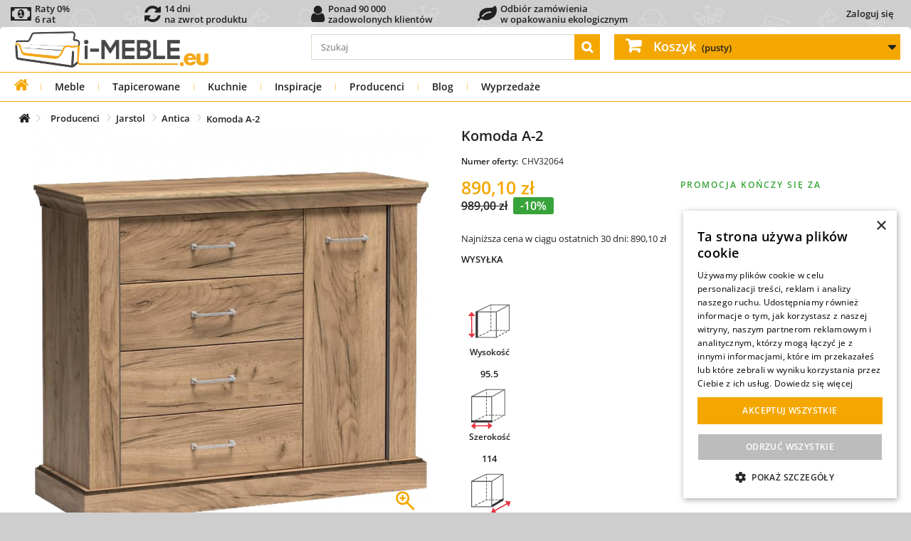

--- FILE ---
content_type: text/css
request_url: https://css.i-meble.eu/d707a08216ab7a5997704cc141ee2985_v_13.min.css
body_size: 5295
content:
#domh{content:'32768';height:0!important;width:100%}@media (max-width:768px){#domh{height:51px!important}}@media (max-width:32768px){#domh{content:'32768'}}@media (max-width:16384px){#domh{content:'16384'}}@media (max-width:8192px){#domh{content:'8192'}}@media (max-width:4096px){#domh{content:'4096'}}@media (max-width:3072px){#domh{content:'3072'}}@media (max-width:2560px){#domh{content:'2560'}}@media (max-width:2048px){#domh{content:'2048'}}@media (max-width:1920px){#domh{content:'1920'}}@media (max-width:1600px){#domh{content:'1600'}}@media (max-width:1550px){#domh{content:'1550'}}@media (max-width:1500px){#domh{content:'1500'}}@media (max-width:1475px){#domh{content:'1475'}}@media (max-width:1450px){#domh{content:'1450'}}@media (max-width:1425px){#domh{content:'1425'}}@media (max-width:1400px){#domh{content:'1400'}}@media (max-width:1375px){#domh{content:'1375'}}@media (max-width:1350px){#domh{content:'1350'}}@media (max-width:1325px){#domh{content:'1325'}}@media (max-width:1300px){#domh{content:'1300'}}@media (max-width:1275px){#domh{content:'1275'}}@media (max-width:1250px){#domh{content:'1250'}}@media (max-width:1225px){#domh{content:'1225'}}@media (max-width:1200px){#domh{content:'1200'}}@media (max-width:1175px){#domh{content:'1175'}}@media (max-width:1150px){#domh{content:'1150'}}@media (max-width:1125px){#domh{content:'1125'}}@media (max-width:1100px){#domh{content:'1100'}}@media (max-width:1075px){#domh{content:'1075'}}@media (max-width:1050px){#domh{content:'1050'}}@media (max-width:1025px){#domh{content:'1025'}}@media (max-width:1024px){#domh{content:'1024'}}@media (max-width:1000px){#domh{content:'1000'}}@media (max-width:992px){#domh{content:'992'}}@media (max-width:975px){#domh{content:'975'}}@media (max-width:950px){#domh{content:'950'}}@media (max-width:925px){#domh{content:'925'}}@media (max-width:900px){#domh{content:'900'}}@media (max-width:875px){#domh{content:'875'}}@media (max-width:850px){#domh{content:'850'}}@media (max-width:825px){#domh{content:'825'}}@media (max-width:800px){#domh{content:'800'}}@media (max-width:775px){#domh{content:'775'}}@media (max-width:768px){#domh{content:'768'}}@media (max-width:750px){#domh{content:'750'}}@media (max-width:725px){#domh{content:'725'}}@media (max-width:700px){#domh{content:'700'}}@media (max-width:675px){#domh{content:'675'}}@media (max-width:650px){#domh{content:'650'}}@media (max-width:625px){#domh{content:'625'}}@media (max-width:600px){#domh{content:'600'}}@media (max-width:575px){#domh{content:'575'}}@media (max-width:550px){#domh{content:'550'}}@media (max-width:525px){#domh{content:'525'}}@media (max-width:500px){#domh{content:'500'}}@media (max-width:480px){#domh{content:'480'}}@media (max-width:475px){#domh{content:'475'}}@media (max-width:450px){#domh{content:'450'}}@media (max-width:425px){#domh{content:'425'}}@media (max-width:400px){#domh{content:'400'}}@media (max-width:375px){#domh{content:'375'}}@media (max-width:350px){#domh{content:'350'}}@media (max-width:325px){#domh{content:'325'}}@media (max-width:300px){#domh{content:'300'}}@media (max-width:275px){#domh{content:'275'}}@media (max-width:250px){#domh{content:'250'}}@media (max-width:225px){#domh{content:'225'}}@media (max-width:200px){#domh{content:'200'}}.container{margin-right:auto;margin-left:auto;padding-left:15px;padding-right:15px;max-width:100%}.container:after{clear:both;display:table;content:" "}@media (min-width:1383px){.container{max-width:1336px}}@media only screen and (min-width:1383px){.container{padding-left:0;padding-right:0}}.lazyblog{visibility:hidden}*,:after,:before{box-sizing:border-box}:active{outline:0}:focus{outline:0}html{margin:0;padding:0;border:0;font-family:"Open Sans",Helvetica,sans-serif;font-size:13px;line-height:13px;text-size-adjust:100%;-webkit-tap-highlight-color:transparent;vertical-align:baseline}body{margin:0;padding:0;border:0;vertical-align:baseline;font-family:"Open Sans",Helvetica,sans-serif;background-color:#fff;height:100%;font-size:13px;line-height:18px;color:#212121}.global-bg{background:url('https://img1.i-meble.eu/img/bg-theme5.png') #cecece}a{font-family:"Open Sans",Helvetica,sans-serif;margin:0;padding:0;border:0;font-size:100%;vertical-align:baseline;color:#212121;text-decoration:none;outline-color:rgba(256,256,256,0)!important}a:hover{color:#212121;text-decoration:none}a:focus{color:#212121;text-decoration:none;outline:#212121 dotted thin;outline-offset:-2px}article{display:block;margin:0;padding:0;border:0;font-size:100%;vertical-align:baseline}b{margin:0;padding:0;border:0;font-size:100%;vertical-align:baseline;font-weight:600}div{margin:0;padding:0;border:0;font-size:100%;vertical-align:baseline}fieldset{margin:0;padding:0;border:0;font-size:100%;vertical-align:baseline}footer{display:block;margin:0;padding:0;border:0;font-size:100%;vertical-align:baseline}form{margin:0;padding:0;border:0;font-size:100%;vertical-align:baseline}.h1,h1{margin:5px 0 5px 0;padding:0;border:0;vertical-align:baseline;font-family:"Open Sans",Helvetica,sans-serif;font-weight:500;font-size:33px;line-height:1.1}.h2,h2{margin:5px 0 5px 0;padding:0;border:0;vertical-align:baseline;font-family:"Open Sans",Helvetica,sans-serif;font-weight:500;font-size:27px;line-height:1.1}.h3,h3{margin:0 0 10px 0;padding:0;border:0;vertical-align:baseline;font-family:"Open Sans",Helvetica,sans-serif;font-weight:500;font-size:23px;line-height:1.1}.h4,h4{margin:5px 2px 5px 2px;padding:0;border:0;vertical-align:baseline;font-family:"Open Sans",Helvetica,sans-serif;font-weight:500;font-size:17px;line-height:1.1}.h5,h5{margin:5px 2px 5px 2px;padding:0;border:0;vertical-align:baseline;font-family:"Open Sans",Helvetica,sans-serif;font-weight:500;font-size:13px;line-height:1.1}.h6,h6{margin:5px 2px 5px 2px;padding:0;border:0;vertical-align:baseline;font-family:"Open Sans",Helvetica,sans-serif;font-weight:500;font-size:13px;line-height:1.1}i{margin:0;padding:0;border:0;font-size:100%;vertical-align:baseline}img{margin:0;padding:0;border:none;font-size:100%;vertical-align:middle}label{display:inline-block;margin:0 0 5px 0;border:0;padding:0;font-weight:600;font-size:100%;white-space:normal;vertical-align:baseline}label.required:before{content:"*";color:red;font-size:14px;position:relative;line-height:12px}li{margin:0;padding:0;border:0;font-size:100%;vertical-align:baseline}p{margin:0 0 9px 0;padding:0;border:0;font-size:100%;vertical-align:baseline}section{display:block;margin:0;padding:0;border:0;font-size:100%;vertical-align:baseline}span{margin:0;padding:0;border:0;font-size:100%;vertical-align:baseline}strong{margin:0;padding:0;border:0;font-size:100%;font-weight:600;vertical-align:baseline}sup{position:relative;margin:0;padding:0;border:0;font-size:75%;vertical-align:baseline;line-height:0;top:-.5em}ul{margin:0;padding:0;border:0;font-size:100%;vertical-align:baseline;list-style:none}ul ul{margin-bottom:0}hr{box-sizing:content-box;height:0;margin-top:18px;margin-bottom:18px;border:0;border-top:1px solid #eee}button{font-family:"Open Sans",Helvetica,sans-serif;margin:0;background-image:none;outline-color:rgba(256,256,256,0)!important;text-transform:none;appearance:auto;cursor:pointer}button[readonly]{cursor:not-allowed!important;background-color:#9b9b9b!important}button[disabled]{cursor:not-allowed!important;background-color:#9b9b9b!important}input{font-family:"Open Sans",Helvetica,sans-serif;margin:0;background-image:none}select{font-family:"Open Sans",Helvetica,sans-serif;margin:0}select[multiple]{background-image:none}textarea{font-family:"Open Sans",Helvetica,sans-serif;overflow:auto;vertical-align:top;resize:none;margin:0;background-image:none}@media (min-width:992px){.col-md-0{float:left;width:0%}.col-md-1{float:left;width:8.33333%}.col-md-2{float:left;width:16.66667%}.col-md-3{float:left;width:25%}.col-md-4{float:left;width:33.33333%}.col-md-5{float:left;width:41.66667%}.col-md-6{float:left;width:50%}.col-md-7{float:left;width:58.33333%}.col-md-8{float:left;width:66.66667%}.col-md-9{float:left;width:75%}.col-md-10{float:left;width:83.33333%}.col-md-11{float:left;width:91.66667%}.col-md-12{width:100%}}.col-lg-0{position:relative;min-height:1px;padding-left:15px;padding-right:15px}.col-lg-1{position:relative;min-height:1px;padding-left:15px;padding-right:15px}.col-lg-2{position:relative;min-height:1px;padding-left:15px;padding-right:15px}.col-lg-3{position:relative;min-height:1px;padding-left:15px;padding-right:15px}.col-lg-4{position:relative;min-height:1px;padding-left:15px;padding-right:15px}.col-lg-5{position:relative;min-height:1px;padding-left:15px;padding-right:15px}.col-lg-6{position:relative;min-height:1px;padding-left:15px;padding-right:15px}.col-lg-7{position:relative;min-height:1px;padding-left:15px;padding-right:15px}.col-lg-8{position:relative;min-height:1px;padding-left:15px;padding-right:15px}.col-lg-9{position:relative;min-height:1px;padding-left:15px;padding-right:15px}.col-lg-10{position:relative;min-height:1px;padding-left:15px;padding-right:15px}.col-lg-11{position:relative;min-height:1px;padding-left:15px;padding-right:15px}.col-lg-12{position:relative;min-height:1px;padding-left:15px;padding-right:15px}.col-md-0{position:relative;min-height:1px;padding-left:15px;padding-right:15px}.col-md-1{position:relative;min-height:1px;padding-left:15px;padding-right:15px}.col-md-2{position:relative;min-height:1px;padding-left:15px;padding-right:15px}.col-md-3{position:relative;min-height:1px;padding-left:15px;padding-right:15px}.col-md-4{position:relative;min-height:1px;padding-left:15px;padding-right:15px}.col-md-5{position:relative;min-height:1px;padding-left:15px;padding-right:15px}.col-md-6{position:relative;min-height:1px;padding-left:15px;padding-right:15px}.col-md-7{position:relative;min-height:1px;padding-left:15px;padding-right:15px}.col-md-8{position:relative;min-height:1px;padding-left:15px;padding-right:15px}.col-md-9{position:relative;min-height:1px;padding-left:15px;padding-right:15px}.col-md-10{position:relative;min-height:1px;padding-left:15px;padding-right:15px}.col-md-11{position:relative;min-height:1px;padding-left:15px;padding-right:15px}.col-md-12{position:relative;min-height:1px;padding-left:15px;padding-right:15px}.col-sm-0{position:relative;min-height:1px;padding-left:15px;padding-right:15px}.col-sm-1{position:relative;min-height:1px;padding-left:15px;padding-right:15px}.col-sm-2{position:relative;min-height:1px;padding-left:15px;padding-right:15px}.col-sm-3{position:relative;min-height:1px;padding-left:15px;padding-right:15px}.col-sm-4{position:relative;min-height:1px;padding-left:15px;padding-right:15px}.col-sm-5{position:relative;min-height:1px;padding-left:15px;padding-right:15px}.col-sm-6{position:relative;min-height:1px;padding-left:15px;padding-right:15px}.col-sm-7{position:relative;min-height:1px;padding-left:0;padding-right:0}.col-sm-8{position:relative;min-height:1px;padding-left:15px;padding-right:15px}.col-sm-9{position:relative;min-height:1px;padding-left:15px;padding-right:15px}.col-sm-10{position:relative;min-height:1px;padding-left:15px;padding-right:15px}.col-sm-11{position:relative;min-height:1px;padding-left:15px;padding-right:15px}.col-sm-12{position:relative;min-height:1px;padding-left:15px;padding-right:15px}.col-xs-0{position:relative;min-height:1px;padding-left:15px;padding-right:15px;float:left;width:0%}.col-xs-1{position:relative;min-height:1px;padding-left:15px;padding-right:15px;float:left;width:8.33333%}.col-xs-2{position:relative;min-height:1px;padding-left:15px;padding-right:15px;float:left;width:16.66667%}.col-xs-3{position:relative;min-height:1px;padding-left:15px;padding-right:15px;float:left;width:25%}.col-xs-4{position:relative;min-height:1px;padding-left:15px;padding-right:15px;float:left;width:31.33333%}.col-xs-5{position:relative;min-height:1px;padding-left:15px;padding-right:15px;float:left;width:41.66667%}.col-xs-6{position:relative;min-height:1px;padding-left:15px;padding-right:15px;float:left;width:50%}.col-xs-7{position:relative;min-height:1px;padding-left:15px;padding-right:15px;float:left;width:58.33333%}.col-xs-8{position:relative;min-height:1px;padding-left:15px;padding-right:15px;float:left;width:66.66667%}.col-xs-9{position:relative;min-height:1px;padding-left:15px;padding-right:15px;float:left;width:75%}.col-xs-10{position:relative;min-height:1px;padding-left:15px;padding-right:15px;float:left;width:83.33333%}.col-xs-11{position:relative;min-height:1px;padding-left:0;padding-right:0;float:left;width:91.66667%}.col-xs-12{position:relative;min-height:1px;padding-left:15px;padding-right:15px;width:100%}@media (min-width:768px){.col-sm-0{float:left;width:0%}.col-sm-1{float:left;width:8.33333%}.col-sm-2{float:left;width:16.66667%}.col-sm-3{float:left;width:25%}.col-sm-4{float:left;width:33.33333%}.col-sm-5{float:left;width:41.66667%}.col-sm-6{float:left;width:50%}.col-sm-7{float:left;width:58.33333%}.col-sm-8{float:left;width:66.66667%}.col-sm-9{float:left;width:75%}.col-sm-10{float:left;width:83.33333%}.col-sm-11{float:left;width:91.66667%}.col-sm-12{width:100%}}@media (min-width:992px){.col-md-0{float:left;width:0%}.col-md-1{float:left;width:8.33333%}.col-md-2{float:left;width:16.66667%}.col-md-3{float:left;width:25%}.col-md-4{float:left;width:33.333333%}.col-md-5{float:left;width:41.66667%}.col-md-6{float:left;width:50%}.col-md-7{float:left;width:58.33333%}.col-md-8{float:left;width:66.66667%}.col-md-9{float:left;width:75%}.col-md-10{float:left;width:83.33333%}.col-md-11{float:left;width:91.66667%}.col-md-12{width:100%}}@media (min-width:1200px){.col-lg-0{float:left;width:0%}.col-lg-1{float:left;width:8.33333%}.col-lg-2{float:left;width:16.66667%}.col-lg-3{float:left;width:25%}.col-lg-4{float:left;width:33.33333%}.col-lg-5{float:left;width:41.66667%}.col-lg-6{float:left;width:50%}.col-lg-7{float:left;width:58.33333%}.col-lg-8{float:left;width:66.66667%}.col-lg-9{float:left;width:75%}.col-lg-10{float:left;width:83.33333%}.col-lg-11{float:left;width:91.66667%}.col-lg-12{width:100%}}.pbtn{display:table!important;outline:0!important;border:1px solid #f4a700!important;border-radius:0!important;margin:10px auto 10px auto;padding:6px 12px 6px 12px;text-align:center!important;text-decoration:none!important;font-family:"Open Sans",Helvetica,sans-serif;font-weight:600!important;line-height:1.42857!important;color:#fff!important;cursor:pointer!important;vertical-align:middle!important;box-shadow:none!important;user-select:none!important;background:url('[data-uri]')!important}.pbtn.bbtn{border:1px solid #212121!important;background:#212121!important}.pbtn.gbtn{border:1px solid #b4b3af!important;background:#b4b3af!important}.pbtn .caret{border-top-color:#212121;margin-left:0}.pbtn span{margin:0;padding:0;white-space:normal}@media (max-width:480px){.pbtn span{font-size:15px}}.pbtn span i{vertical-align:0}.pbtn span i.left{display:inline-block;font-size:10px;vertical-align:0}.pbtn.active,.pbtn:active{outline:0!important;text-decoration:none!important;box-shadow:none!important;color:#fff!important;background:url('[data-uri]')!important}.pbtn.bbtn.active,.pbtn.bbtn:active,.pbtn.gbtn.active,.pbtn.gbtn:active{border:1px solid #f4a700!important;background:url('[data-uri]')!important}.pbtn:focus,.pbtn:hover{outline:0!important;text-decoration:none!important;box-shadow:none!important;color:#fff!important;background:url('[data-uri]')!important}.pbtn.bbtn:focus,.pbtn.bbtn:hover,.pbtn.gbtn:focus,.pbtn.gbtn:hover{border:1px solid #f4a700!important;background:url('[data-uri]')!important}.pbtn.disabled,.pbtn.readonly,.pbtn[disabled],.pbtn[readonly],fieldset[disabled] .pbtn,fieldset[readonly] .pbtn{border:solid 1px #918f90!important;cursor:not-allowed!important;text-decoration:none!important;pointer-events:none!important;color:#fff!important;box-shadow:none!important;background:url('[data-uri]')!important}.abtn{display:block!important;border:none!important;margin:5px 0 5px 0;padding:5px 5px 5px 0;font-size:14px;font-weight:400!important;line-height:100%!important;color:#f4a700;text-align:center!important;text-decoration:none!important;text-transform:none;cursor:pointer;outline:0!important;background:0 0!important;vertical-align:middle!important;box-shadow:none!important;user-select:none!important}.abtn i{display:none}.abtn:hover{opacity:.7}.abtn.disabled,.abtn.readonly,.abtn[disabled],.abtn[readonly],fieldset[disabled] .abtn,fieldset[readonly] .abtn{color:#d6d4d4!important;border:none!important;cursor:not-allowed!important;text-decoration:none!important;pointer-events:none!important;opacity:.65!important;box-shadow:none!important;background:0 0!important}.button_to_ajax{margin:0!important;border:none!important;width:100%!important;font-size:18px!important;white-space:normal!important;color:#f4a700!important;text-align:center!important;text-decoration:none!important;background:0 0!important}.button_to_ajax,.button_to_ajax[disabled]{border:none!important;color:#f4a700!important;background:url('[data-uri]') repeat!important}.add_to_cart_fill{display:block;margin:0;border:none;padding:0;width:100%}body.computer .button_to_ajax{display:inline-block!important;padding:0 4px 4px 4px!important;height:28px!important;line-height:25px!important}body.mobile .button_to_ajax,body.tablet .button_to_ajax{display:block!important;padding:4px 4px 4px 4px!important;height:40px!important;width:98%!important;line-height:26px!important}body.computer .add_to_cart_fill{height:32px!important}body.computer .button_to_ajax.vwp_wycena_wycen,body.mobile .add_to_cart_fill,body.mobile .button_to_ajax.vwp_wycena_wycen,body.tablet .add_to_cart_fill,body.tablet .button_to_ajax.vwp_wycena_wycen{margin:0!important;padding:0!important;height:40px!important}.add_to_cart_fill.yes{display:none}.button_to_ajax:hover{text-decoration:none!important;background:0 0!important;color:#f4a700!important}@media (max-width:768px){.button_to_ajax{font-size:23px!important}#check .button_to_ajax.vwp_wycena_wycen{display:block;margin:0;padding:0!important;font-size:20px;height:18px!important;text-align:center!important;color:#f4a700;white-space:normal;font-weight:600}}@media (max-width:480px){.button_to_ajax{font-size:23px!important}}.animatedButton{position:absolute!important;z-index:1;animation:pulse-animation-1 2s infinite;cursor:pointer;width:22px;height:22px;background-image:url("data:image/svg+xml,%3Csvg xmlns='http://www.w3.org/2000/svg' width='22px' height='22px' viewBox='0 0 2.8706 2.7322'%3E%3Cg%3E%3Cpolyline points='0.143,1.0926 0.1423,0.1422 1.1481,0.1422' fill='none' stroke='%23F4A700' stroke-width='0.5' stroke-miterlimit='22.9'/%3E%3Cpolyline points='2.7275,1.0926 2.7282,0.1422 1.7224,0.1422' fill='none' stroke='%23F4A700' stroke-width='0.5' stroke-miterlimit='22.9'/%3E%3Cpolyline points='0.143,1.6396 0.1423,2.59 1.1481,2.59' fill='none' stroke='%23F4A700' stroke-width='0.5' stroke-miterlimit='22.9'/%3E%3Cpolyline points='2.7275,1.6396 2.7282,2.59 1.7224,2.59' fill='none' stroke='%23F4A700' stroke-width='0.5' stroke-miterlimit='22.9'/%3E%3Cpath d='M0.8609 1.3661l1.1487 0m-0.5743 0.547l0 -1.094' fill='none' stroke='%23F4A700' stroke-width='0.4' stroke-miterlimit='22.9'/%3E%3C/g%3E%3C/svg%3E");background-size:contain;background-repeat:no-repeat;display:inline-block}@media (max-width:992px){.animatedButton{font-size:14px}}@media (max-width:768px){.animatedButton{font-size:23px}}@keyframes pulse-animation-1{0%{transform:scale(1);opacity:1}50%{transform:scale(.7);opacity:.7}100%{transform:scale(1);opacity:1}}.page-subheading{font-family:"Open Sans",sans-serif;font-size:18px;text-transform:uppercase;font-weight:600;color:#212121;padding:0 0 15px;line-height:normal;margin-bottom:12px;border-bottom:0 solid #d6d4d4}p.cheque-indent{margin-bottom:9px}li.product-box.item>h5{text-align:center}.address_desc{font-size:10px;text-transform:uppercase;font-weight:600}.vexonslider_box .vexonslider_show{padding-left:2px;padding-right:2px}#header_logo{float:left;position:relative;min-height:1px;padding:5px 15px 5px 15px;width:33.33333%}#header_logo img{max-width:100%}#top-info{width:75%;height:38px;float:left;margin:0!important;padding:5px 0 5px 0!important}@media (max-width:1200px){#top-info{width:75%}}@media (max-width:950px){#top-info{width:72%}}@media (max-width:820px){#top-info{width:75%}}@media (max-width:768px){#top-info{display:none}}#top-info li{display:inline-block;display:inline-flex;float:left;width:25%;color:#212121;line-height:15px;font-weight:600}#top-info li:first-child{width:20%}#top-info li:last-child{width:30%}#top-info li i{font-size:27px;float:left;display:inline-block;margin-top:1px;margin-right:5px}#top-info li i.icon-money:before{content:"\f0d6"}#top-info li i.icon-refresh:before{content:"\f021"}#top-info li i.icon-user:before{content:"\f007"}#top-info li i.icon-leaf:before{content:"\f06c"}.page-heading{overflow:hidden;font-weight:600;font-size:18px;line-height:22px;text-transform:uppercase;padding:0 0 17px;margin-bottom:30px;color:#212121}.img-responsive{display:block;max-width:100%;height:auto}.clearfix:after{clear:both}.row{margin-left:-15px;margin-right:-15px;background:#fff}.row:before{display:table;content:" "}.row:after{clear:both;display:table;content:" "}.fade{opacity:0;transition:opacity .15s linear}.fade.in{opacity:1}.open>a{outline:0}.label{line-height:1;vertical-align:baseline;font-weight:600;font-size:100%;color:#fff;text-align:center;border-radius:0}.label[href]:focus,.label[href]:hover{color:#fff;text-decoration:none;cursor:pointer}.label:empty{display:none}.thumbnail{display:block;padding:4px;line-height:1.42857;background-color:#fff;border:0!important;border-radius:0;transition:all .2s ease-in-out;display:inline-block;max-width:100%;height:auto}.thumbnail>img{display:block;max-width:100%;height:auto;margin-left:auto;margin-right:auto}a.thumbnail:focus,a.thumbnail:hover{border-color:#212121}.clearfix:after,.clearfix:before{content:" ";display:table}.close{float:right;font-size:19.5px;font-weight:600;line-height:1;color:#212121;text-shadow:0 1px 0 #fff;opacity:1}.close:focus,.close:hover{color:#212121;text-decoration:none;cursor:pointer;opacity:1}.icon-chevron-left:before{content:"\f053"}.icon-chevron-right:before{content:"\f054"}#columns{position:relative;background:#fff;padding-bottom:0;padding-top:0}#header{position:relative;z-index:2}#header .row{position:relative;border-top-left-radius:5px;border-top-right-radius:5px}#header .row>.container{position:relative}@media (max-width:768px){#header_logo{display:none;padding-top:15px;width:100%}#header_logo img{margin:0 auto}}@media (min-width:768px){#header .col-sm-4+.col-sm-4+.col-sm-4,#header .row #header_logo+#header_logo+#header_logo,#header .row #header_logo+#header_logo+.col-sm-4,#header .row #header_logo+.col-sm-4+#header_logo,#header .row #header_logo+.col-sm-4+.col-sm-4,#header .row .col-sm-4+#header_logo+#header_logo,#header .row .col-sm-4+#header_logo+.col-sm-4,#header .row .col-sm-4+.col-sm-4+#header_logo{float:right}}.dark{color:#212121}.lnk{width:100%;background-color:#f3515c;margin:0 auto;text-align:center}.box{border:1px solid #d6d4d4;margin:10px 0 15px 0;padding:14px 18px 13px;line-height:23px;background:#fff;z-index:0}.box p{margin-bottom:0}.block{margin-bottom:0}.block h4{background:#212121;color:#fff;text-transform:uppercase}#center_column{padding-bottom:15px}#product #center_column{padding-bottom:10px}.alert{display:inline-block;width:100%;margin-bottom:0;border:1px solid transparent;border-radius:0;padding:15px;font-weight:600}.alert:before{cursor:pointer}.alert ol{padding-left:15px;margin-left:27px}.alert ol li{list-style-type:decimal;font-weight:400}.alert ul{margin-bottom:0;margin-left:27px;padding-left:15px}.alert ul li{list-style-type:decimal;font-weight:400}.alert h4{margin-top:0}.alert .alert-link{font-weight:600}.alert>p{margin-bottom:0}.alert>p+p{margin-top:5px}.alert-success{border-color:#32a332;text-shadow:1px 1px rgba(0,0,0,.1);background-color:#32a332;color:#fff}.alert-success:before{font-family:FontAwesome;content:"\f058";font-size:0;vertical-align:0;padding-right:0}.alert-success hr{border-top-color:#419f49}.alert-success .alert-link{color:#e6e6e6}.alert-warning{border-color:#f4a700;color:#fff;background-color:#f4a700;background:url('[data-uri]') repeat!important}.alert-warning hr{border-top-color:#da681c}.alert-warning .alert-link{color:#e6e6e6}.alert-danger{border-color:#d4323d;background-color:#f3515c;color:#fff;text-shadow:0 0 rgba(0,0,0,.1)}.alert-danger:before{font-family:FontAwesome;content:"\f057";float:left;font-size:0;vertical-align:0;padding-right:0}.alert-danger hr{border-top-color:#c32933}.alert-danger .alert-link{color:#e6e6e6}.clear{clear:both}.show{display:block!important}.hide{display:none!important}[hidden]{display:none}.hidden{display:none!important;visibility:hidden!important}.icon,[class^=icon-]{display:inline-block;font-style:normal;font-weight:400;font-variant:normal;font-size:14px;line-height:1;font-family:FontAwesome;text-rendering:auto;transform:translate(0,0)}.pull-right{float:right!important;text-align:left;padding:0}.pull-left{float:left!important;text-align:left;padding:0}.pull-left.icon,.pull-left[class^=icon-]{margin-right:.3em}.pull-right.icon,.pull-right[class^=icon-]{margin-left:.3em}[class*=" icon-"]:before,[class^=icon-]:before{display:inline-block;speak:none}a [class*=" icon-"],a [class^=icon-]{display:inline}[class*=" icon-"].hide,[class^=icon-].hide{display:none}[class*=" icon-"].pull-left,[class^=icon-].pull-left{margin-right:.3em}[class*=" icon-"].pull-right,[class^=icon-].pull-right{margin-left:.3em}[class*=" icon-"],[class^=icon-]{font-family:FontAwesome;font-weight:400;font-style:normal;display:inline;width:auto;height:auto;line-height:normal;vertical-align:baseline;background-image:none;background-position:0 0;background-repeat:repeat;margin-top:0}.unvisible{display:none}.sr-only{position:absolute;width:1px;height:1px;padding:0;margin:-1px;overflow:hidden;clip:rect(0,0,0,0);white-space:nowrap;border:0}.visually-hidden{position:absolute;left:-9999px;width:1px;height:1px;overflow:hidden}.ldsc .ldsb{position:fixed;top:0;left:0;z-index:25;width:100%;height:100%;opacity:.3}.ldsc .ldsb.yes{background-color:#000}.ldsc .ldsb.no{background-color:transparent}.ldsc .ldss{position:fixed;top:calc(50% - 40px);left:calc(50% - 40px);z-index:26;display:inline-block;width:80px;height:80px;color:official}.ldsc .ldss div{transform-origin:40px 40px;animation:ldss 1.2s linear infinite}.ldsc .ldss div:after{content:" ";display:block;position:absolute;top:3px;left:37px;width:6px;height:18px;border-radius:20%;background:#f4a700}.ldsc .ldss div:first-child{transform:rotate(0);animation-delay:-1.1s}.ldsc .ldss div:nth-child(2){transform:rotate(30deg);animation-delay:-1s}.ldsc .ldss div:nth-child(3){transform:rotate(60deg);animation-delay:-.9s}.ldsc .ldss div:nth-child(4){transform:rotate(90deg);animation-delay:-.8s}.ldsc .ldss div:nth-child(5){transform:rotate(120deg);animation-delay:-.7s}.ldsc .ldss div:nth-child(6){transform:rotate(150deg);animation-delay:-.6s}.ldsc .ldss div:nth-child(7){transform:rotate(180deg);animation-delay:-.5s}.ldsc .ldss div:nth-child(8){transform:rotate(210deg);animation-delay:-.4s}.ldsc .ldss div:nth-child(9){transform:rotate(240deg);animation-delay:-.3s}.ldsc .ldss div:nth-child(10){transform:rotate(270deg);animation-delay:-.2s}.ldsc .ldss div:nth-child(11){transform:rotate(300deg);animation-delay:-.1s}.ldsc .ldss div:nth-child(12){transform:rotate(330deg);animation-delay:0s}@keyframes ldss{0%{opacity:1}100%{opacity:0}}#breadcrumb{display:block;overflow:hidden;float:left;position:relative;z-index:1;margin:0;border:none;padding:0 11px 0 11px;width:100%;min-height:26px;color:#212121;list-style:none;font-weight:600;font-size:12px;line-height:15px;background-color:#fff}#breadcrumb>span{display:block;float:left;min-height:26px}#breadcrumb>span>.navigation-pipe{display:none}#breadcrumb>span>span{display:block;float:left;height:26px}#breadcrumb>span>span a{display:block;position:relative;z-index:2;margin:0;padding:5px 14px 5px 0;height:26px;font-size:13px;text-align:left;background:#fff}#breadcrumb>span>span a:after{display:inline-block;position:relative;right:-10px;top:0;font-family:FontAwesome;content:"\f105";border:0;padding:0;width:9px;height:15px;color:#d6d4d4;font-size:18px;font-weight:400;z-index:-1;text-indent:0;background:#fff;transform:rotate(0)}#breadcrumb>span>span[itemprop=itemListElement]:last-child a{padding:7px 14px 5px 0}#breadcrumb>span>span[itemprop=itemListElement]:last-child a:after{content:none}#breadcrumb>span>span a.home{display:block;position:relative;z-index:2;margin:0;padding:4px 14px 5px 0;font-size:17px;height:26px;text-align:center;background:#fff}#breadcrumb>span>span a.home:after{position:static;content:"\f105";border:0;width:7px;height:0;transform:rotate(0);text-indent:0;font-family:FontAwesome}#breadcrumb>span>span a.home i.icon-home{padding:0 4px 0 0;font-size:17px}#breadcrumb>span>span a.home i.icon-home:before{content:"\f015"}@media (max-width:768px){#breadcrumb{padding:0 5px 0 0;min-height:40px!important}#breadcrumb>span{min-height:40px}#breadcrumb>span>span{height:40px}#breadcrumb>span>span a{padding:12px 14px 12px 0;height:40px}#breadcrumb>span>span[itemprop=itemListElement]:last-child a{padding:14px 14px 12px 0}#breadcrumb>span>span a.home{padding:12px 6px 12px 0;height:40px}#breadcrumb>span>span a.home i.icon-home:before{margin:0;font-size:17px}}
/*# sourceMappingURL=d707a08216ab7a5997704cc141ee2985_v_13.css.map */

--- FILE ---
content_type: image/svg+xml
request_url: https://img2.i-meble.eu/images/banner/1-484x48/negocjuj-cene.svg
body_size: 6311
content:
<?xml version="1.0" encoding="UTF-8"?>
<!DOCTYPE svg PUBLIC "-//W3C//DTD SVG 1.1//EN" "http://www.w3.org/Graphics/SVG/1.1/DTD/svg11.dtd">
<!-- Creator: CorelDRAW 2019 (64-Bit) -->
<svg xmlns="http://www.w3.org/2000/svg" xml:space="preserve" width="484px" height="48px" version="1.1" style="shape-rendering:geometricPrecision; text-rendering:geometricPrecision; image-rendering:optimizeQuality; fill-rule:evenodd; clip-rule:evenodd"
viewBox="0 0 484 48"
 xmlns:xlink="http://www.w3.org/1999/xlink"
 xmlns:xodm="http://www.corel.com/coreldraw/odm/2003">
 <defs>
  <font id="FontID0" horiz-adv-x="683" font-variant="normal" style="fill-rule:nonzero" font-weight="400">
	<font-face 
		font-family="Verdana">
		<font-face-src>
			<font-face-name name="Verdana"/>
		</font-face-src>
	</font-face>
   <missing-glyph><path d="M0 0z"/></missing-glyph>
   <glyph unicode="N" horiz-adv-x="747" d="M651.953 0l-119.329 0 -344.646 650.277 0 -650.277 -89.999 0 0 726.936 149.511 0 314.464 -593.628 0 593.628 89.999 0 0 -726.936z"/>
   <glyph unicode="c" horiz-adv-x="520" d="M493.974 34.1722c-30.5174,-14.4973 -59.6643,-25.8271 -87.1666,-34.0199 -27.35,-8.16235 -56.6796,-12.1522 -87.5016,-12.1522 -39.3194,0 -75.5017,5.84765 -108.334,17.3298 -32.8321,11.5126 -60.974,28.9946 -84.3037,52.5071 -23.8475,23.3297 -42.1823,52.9944 -55.1872,88.8112 -12.9745,35.6646 -19.4922,77.5119 -19.4922,125.329 0,89.1463 24.5175,159.166 73.4916,209.815 48.8523,50.832 113.511,76.1718 193.825,76.1718 31.157,0 61.8268,-4.35528 91.9787,-13.1877 29.9997,-8.64965 57.6847,-19.4922 82.6895,-32.1621l0 -101.633 -4.84259 0c-27.9896,21.4719 -56.8319,37.9793 -86.6793,49.6441 -29.8169,11.5126 -58.8116,17.3298 -87.1361,17.3298 -52.0198,0 -93.1665,-17.482 -123.166,-52.3243 -30.152,-34.8423 -45.167,-86.1615 -45.167,-153.653 0,-65.4815 14.68,-115.978 44.162,-151.156 29.5124,-35.1468 70.8419,-52.8116 124.171,-52.8116 18.6699,0 37.492,2.3147 56.6491,7.15728 19.1572,4.81213 36.4869,11.1471 51.6543,18.8221 13.34,6.82226 26.0099,14.01 37.6747,21.5023 11.6649,7.49231 20.9846,14.01 27.8373,19.4922l4.84259 0 0 -100.811z"/>
   <glyph unicode="e" horiz-adv-x="595" d="M546.969 262.992l-401.996 0c0,-33.3499 5.02533,-62.4968 15.1674,-87.3493 10.0202,-24.8221 23.8475,-45.167 41.5123,-60.974 16.8425,-15.5024 37.0047,-27.1672 60.1516,-34.9946 23.3297,-7.85779 49.0046,-11.6649 76.9941,-11.6649 37.0047,0 74.3444,7.30957 111.989,22.1419 37.492,14.8323 64.3242,29.5124 80.3443,43.8269l4.81213 0 0 -100.141c-30.822,-13.0049 -62.4968,-23.8475 -94.6589,-32.6799 -32.1621,-8.83239 -65.9688,-13.1572 -101.481,-13.1572 -90.3341,0 -160.993,24.4871 -211.642,73.3393 -50.832,48.8218 -76.1718,118.324 -76.1718,208.292 0,88.994 24.3348,159.653 73.0043,211.825 48.6695,52.3243 112.659,78.4865 191.968,78.4865 73.6743,0 130.323,-21.5023 170.161,-64.3242 39.8371,-43.0046 59.8471,-103.826 59.8471,-182.8l0 -49.8269zm-88.994 69.9891c-0.335022,47.9995 -12.5176,85.1565 -36.5174,111.471 -23.817,26.3449 -60.3344,39.5021 -109.156,39.5021 -49.3091,0 -88.4762,-14.4973 -117.654,-43.3092 -29.1469,-29.0251 -45.6543,-64.842 -49.6746,-107.664l313.002 0z"/>
   <glyph unicode="g" horiz-adv-x="622" d="M532.959 62.1618c0,-92.3137 -21.015,-159.988 -63.1668,-203.328 -42.1518,-43.1569 -106.811,-64.8115 -194.313,-64.8115 -28.9946,0 -57.3192,1.97967 -85.0042,6.15222 -27.5022,4.02026 -54.639,9.83746 -81.4712,17.1775l0 93.6538 4.81213 0c15.0151,-5.66491 38.8321,-12.8222 71.5119,-21.3196 32.6494,-8.49737 65.3293,-12.6699 97.9787,-12.6699 31.3398,0 57.3192,3.65478 77.8164,11.1471 20.4972,7.52276 36.5174,17.8475 47.9995,31.0047 11.5126,12.6699 19.6749,27.8373 24.5175,45.6543 4.81213,17.6648 7.30957,37.6747 7.30957,59.6643l0 49.3396c-27.6545,-21.9896 -54.1517,-38.4971 -79.4915,-49.4919 -25.3094,-10.8425 -57.4715,-16.3247 -96.6386,-16.3247 -65.177,0 -116.984,23.482 -155.328,70.4764 -38.3448,46.9944 -57.5019,113.329 -57.5019,198.82 0,46.9944 6.66998,87.3189 19.8272,121.339 13.1877,33.9895 31.1875,63.3191 53.9994,88.1412 21.35,22.9947 46.9944,40.9945 77.3291,53.8471 30.3347,12.8222 60.4867,19.3094 90.4864,19.3094 31.6748,0 58.172,-3.16748 79.4915,-9.50244 21.5023,-6.3045 44.0097,-15.9897 67.8267,-28.9946l5.84765 23.5124 86.1615 0 0 -482.797zm-92.0092 87.3189l0 296.829c-24.4871,10.9948 -47.1467,18.8221 -68.1617,23.6647 -21.1368,4.65985 -41.9691,6.97455 -62.9841,6.97455 -50.4969,0 -90.3341,-16.812 -119.329,-50.6492 -28.9946,-33.8372 -43.4919,-82.8418 -43.4919,-147.166 0,-61.1567 10.8425,-107.329 32.3448,-138.821 21.5023,-31.4921 57.1669,-47.3294 107.146,-47.3294 26.6799,0 53.5121,5.17761 80.3443,15.3501 26.9845,10.3248 51.6543,23.9997 74.1312,41.1468z"/>
   <glyph unicode="j" horiz-adv-x="344" d="M259.977 636.937l-103.979 0 0 94.9939 103.979 0 0 -94.9939zm-5.99994 -649.76c0,-63.8369 -16.3247,-111.836 -48.8218,-144.334 -32.6799,-32.4971 -76.3241,-48.8218 -130.994,-48.8218 -13.1572,0 -30.3347,1.34009 -51.6543,3.98981 -21.35,2.49744 -39.1671,5.84765 -53.5121,9.83746l0 88.1717 4.84259 0c9.16742,-3.5025 21.5023,-7.67505 37.0047,-12.1826 15.3196,-4.50757 30.487,-6.82226 45.167,-6.82226 23.482,0 42.3041,3.16748 56.6491,9.65472 14.345,6.5177 25.0048,16.3247 32.1621,29.3296 7.15728,13.0049 11.8476,28.6596 14.01,46.9944 2.16241,18.3348 3.16748,40.5072 3.16748,66.8216l0 438.148 -113.999 0 0 76.9941 205.978 0 0 -557.781z"/>
   <glyph unicode="n" horiz-adv-x="632" d="M546.969 0l-92.0092 0 0 310.474c0,25.0048 -1.49237,48.4868 -4.32483,70.5069 -3.0152,21.9896 -8.34509,39.1366 -16.1724,51.4715 -8.16235,13.675 -20.0099,23.8475 -35.3296,30.5174 -15.3196,6.66998 -35.1773,9.98974 -59.6643,9.98974 -25.0048,0 -51.3193,-6.15222 -78.6692,-18.4871 -27.4718,-12.3349 -53.6644,-28.1723 -78.8215,-47.3294l0 -407.143 -91.9787 0 0 544.959 91.9787 0 0 -60.6694c28.6596,23.8475 58.3243,42.3346 88.994,55.6745 30.6697,13.3095 62.1618,19.9795 94.5066,19.9795 58.9943,0 103.979,-17.6648 134.983,-53.1466 31.0047,-35.5123 46.5071,-86.4965 46.5071,-153.166l0 -353.631z"/>
   <glyph unicode="o" horiz-adv-x="606" d="M554.948 272.312c0,-88.8417 -22.8119,-158.831 -68.314,-210.302 -45.5021,-51.3497 -106.506,-76.9941 -182.831,-76.9941 -77.1464,0 -138.303,25.6444 -183.805,76.9941 -45.3498,51.4715 -68.0094,121.461 -68.0094,210.302 0,88.659 22.6597,158.831 68.0094,210.302 45.5021,51.502 106.659,77.3291 183.805,77.3291 76.3241,0 137.328,-25.8271 182.831,-77.3291 45.5021,-51.4715 68.314,-121.643 68.314,-210.302zm-94.9939 0c0,70.1718 -13.8273,122.313 -41.3295,156.486 -27.6545,34.1722 -65.8166,51.167 -114.821,51.167 -49.6441,0 -88.3239,-16.9947 -115.643,-51.167 -27.5022,-34.1722 -41.1772,-86.3138 -41.1772,-156.486 0,-68.0094 13.8273,-119.481 41.3295,-154.658 27.6545,-35.1468 66.1516,-52.6593 115.491,-52.6593 48.6695,0 86.8316,17.3298 114.486,52.172 27.8373,34.8118 41.6645,86.4965 41.6645,155.146z"/>
   <glyph unicode="u" horiz-adv-x="632" d="M542.949 0l-91.9787 0 0 60.6694c-31.0047,-24.5175 -60.6694,-43.1569 -88.994,-56.1618 -28.5073,-13.0049 -59.6643,-19.4922 -93.9889,-19.4922 -57.3496,0 -102.182,17.482 -134.009,52.4766 -31.9794,34.8423 -47.9995,86.1615 -47.9995,153.836l0 353.631 92.0092 0 0 -310.474c0,-27.6545 1.34009,-51.3193 3.83752,-70.9942 2.64972,-19.6749 8.16235,-36.4869 16.6597,-50.4969 8.83239,-14.345 20.345,-24.6698 34.3245,-31.157 14.01,-6.5177 34.3245,-9.83746 61.1567,-9.83746 23.8475,0 49.8269,6.15222 77.9992,18.4871 28.1723,12.3349 54.4867,28.1723 79.0042,47.3294l0 407.143 91.9787 0 0 -544.959z"/>
   <glyph unicode="ę" horiz-adv-x="595" d="M546.969 262.992l-401.996 0c0,-33.3499 5.02533,-62.4968 15.1674,-87.3493 10.0202,-24.8221 23.8475,-45.167 41.5123,-60.974 16.8425,-15.5024 37.0047,-27.1672 60.1516,-34.9946 23.3297,-7.85779 49.0046,-11.6649 76.9941,-11.6649 37.0047,0 74.3444,7.30957 111.989,21.8069 37.492,14.68 64.3242,28.9946 80.3443,43.1874l4.81213 0 0 -100.019c-24.152,-10.142 -48.8218,-19.1572 -73.9789,-27.1368 -25.3398,-8.01007 -51.167,-13.5227 -77.4814,-16.3552 -0.670044,-6.48724 -1.34009,-13.6445 -1.85785,-21.5023 -0.487305,-7.82733 -0.670044,-14.8323 -0.670044,-20.6495 0,-26.6799 6.85272,-46.5071 20.345,-59.177 13.4922,-12.8222 34.8423,-19.1572 64.1719,-19.1572 11.8171,0 24.3348,2.16241 37.492,6.5177 13.1572,4.47711 22.5074,7.82733 28.1723,10.477l3.80707 0 0 -77.3291c-16.9947,-4.47711 -31.4921,-7.82733 -43.6442,-9.65472 -12.3349,-2.01013 -25.1571,-3.0152 -38.8321,-3.0152 -45.3193,0 -81.654,12.8527 -109.156,38.6798 -27.5022,25.6749 -41.3295,61.8268 -41.3295,108.334 0,7.82733 0.487305,15.8069 1.49237,23.9997 1.00507,8.16235 2.16241,15.1674 3.31976,20.9846 -80.4662,5.84765 -143.298,32.9844 -188.313,81.5017 -44.9843,48.4868 -67.4917,114.973 -67.4917,199.643 0,89.1463 24.3348,159.805 73.0043,212.312 48.6695,52.3243 112.659,78.4865 191.968,78.4865 73.6743,0 130.323,-21.5023 170.161,-64.3242 39.8371,-43.0046 59.8471,-103.826 59.8471,-182.8l0 -49.8269zm-88.994 69.9891c-0.335022,47.9995 -12.5176,85.1565 -36.5174,111.471 -23.817,26.3449 -60.3344,39.5021 -109.156,39.5021 -49.3091,0 -88.4762,-14.4973 -117.654,-43.3092 -29.1469,-29.0251 -45.6543,-64.842 -49.6746,-107.664l313.002 0z"/>
  </font>
  <style type="text/css">
   <![CDATA[
    @font-face { font-family:"Verdana";font-variant:normal;font-weight:normal;src:url("#FontID0") format(svg)}
    .fil0 {fill:#212121}
    .fil1 {fill:#F4A701}
    .fnt0 {font-weight:normal;font-size:38.78px;font-family:'Verdana'}
   ]]>
  </style>
 </defs>
 <g id="Warstwa_x0020_1">
  <metadata id="CorelCorpID_0Corel-Layer"/>
  <g id="_1761041740672">
   <path class="fil0" d="M70.81 6.11l0 0.43c-3.33,0 -0.49,1.04 -5.36,-1.62 -3.51,-1.92 -3.86,-2.69 -7.88,-2.23 -0.7,0.08 -1.14,0.37 -1.14,1.14 0,1.53 1.89,0.99 3.03,0.89 1.55,-0.13 4.65,1.95 6,2.75 3.2,1.89 1.78,1.34 5.63,1.34 0,2.63 1.67,12.91 1.99,16.66 0.07,0.8 0.27,1.7 0.29,2.42l-3.16 0.11c-1.23,0.13 -0.81,-0.13 -1.68,0.46 -0.39,-0.58 -1.19,-1.12 -1.73,-1.55 -0.25,-0.2 -0.34,-0.34 -0.59,-0.55 -1.03,-0.87 -6.59,-5.43 -7.07,-6.16 1.09,-0.58 2.34,-0.97 3.3,-1.82 0.38,-0.33 0.66,-0.51 1.01,-0.85 0.6,-0.58 2.29,-1.97 1.99,-2.91 -0.13,-0.39 -0.6,-0.83 -1.04,-0.83 -0.67,0 -1.26,0.92 -1.67,1.32 -3.63,3.61 -6.94,4.35 -11.2,1.17 -1.04,-0.78 -1.64,-1.81 -2.71,-0.42 -0.3,0.4 -0.52,0.66 -0.81,1.05 -2.09,2.8 -3.81,5.42 -7.95,4.29 -0.47,-0.13 -0.99,-0.27 -0.99,-0.86 0,-0.25 2.48,-4.45 2.82,-5.01l4.29 -7.38c1.57,-2.64 2.49,-2.06 5.35,-2.47 1.48,-0.21 2.77,0.05 2.77,-1.51 0,-0.3 -0.57,-0.85 -0.71,-0.85 -1.47,0 -5.34,0.31 -6.27,0.71 -2.08,0.88 -2.34,1.87 -3.44,3.68 -0.9,1.48 -1.66,2.93 -2.56,4.41 -0.92,1.51 -1.69,2.96 -2.62,4.5 -0.88,1.46 -2.25,2.99 -1.7,4.85 0.51,1.78 2.66,2.29 4.67,2.45 1.9,0.15 3.81,-0.76 5.12,-1.92 1.24,-1.09 2.33,-2.52 3.24,-3.88 1.42,0.95 2.65,1.86 4.36,2.33 1.18,0.33 1.52,0.11 2.36,0.91l1.21 1.07c1.6,1.41 3.28,2.68 4.84,4.13l6.05 5.19c0.52,0.47 1.53,1.07 1.53,1.89 0,1.44 -2.16,2.56 -3.38,1.67l-2.48 -2.08c-0.71,-0.57 -1.22,-1.44 -2.25,-1.44 -0.54,0 -0.94,0.67 -0.92,1.11 0.04,0.64 0.45,0.92 0.86,1.22 0.83,0.64 1.46,1.35 2.34,1.94 -0.18,0.76 -0.5,0.76 -0.94,1.34 -0.98,1.28 -2.19,1.18 -3.3,0.19 -0.71,-0.62 -3.02,-2.81 -3.74,-2.81 -1.28,0 -1.37,1.46 -0.36,2.21 0.65,0.5 1.65,1.28 2.07,1.91 -0.14,0.54 -0.39,0.56 -0.73,0.98 -0.79,0.97 -0.93,1.01 -2.24,1.17 -2.12,0.27 -0.92,4.03 2.98,1.27 0.55,-0.39 0.53,-0.55 0.96,-1.03 0.42,-0.48 0.52,-0.57 0.88,-1.11 1.56,0.75 3.18,0.39 4.39,-0.59 0.67,-0.56 1.25,-1.25 1.73,-1.97 1.69,0.04 2.78,1.02 4.74,-0.96 1.27,-1.29 1.53,-1.74 1.53,-3.59 0,-0.44 -0.47,-1.3 -0.69,-1.59 -0.4,-0.55 -0.84,-0.63 -1.16,-1.12l2.98 0c0.54,1.12 0.93,3.13 3.85,3.13 2.21,0 5.57,-0.6 7.95,-0.87 1.11,-0.13 1.61,-0.58 1.73,-1.04l0 -0.44c-0.11,-0.43 -0.5,-0.78 -1,-0.78 -2.06,0 -3.88,0.36 -5.92,0.63 -2.21,0.3 -4.14,0.95 -4.47,-1.48 -0.54,-3.96 -0.94,-7.9 -1.47,-11.91l-1.09 -8.87c-0.46,-4.11 0.01,-3.69 5.27,-4.27 0.97,-0.11 1.88,-0.23 2.9,-0.37 1.34,-0.18 2.22,-0.11 2.22,-1.48 0,-1.58 -3.85,-0.55 -4.58,-0.46 -1.26,0.16 -2.47,0.35 -3.68,0.45 -1.46,0.12 -2.22,0.35 -3.13,1 -0.6,0.42 -1.42,1.7 -1.42,2.71z"/>
   <path class="fil0" d="M46.47 44.25c-0.9,0 -1.71,-0.26 -1.71,-1.42 0,-0.88 1.68,-2.79 2.34,-3.64 1.46,-1.92 4.07,-0.03 2.33,2.04 -0.33,0.39 -0.55,0.72 -0.87,1.13 -0.3,0.41 -0.53,0.76 -0.85,1.14 -0.31,0.37 -0.63,0.75 -1.24,0.75zm-4.41 -3.13c-0.94,0 -1.57,-0.88 -1.57,-1.56 0,-0.58 1.91,-3.06 2.38,-3.6 1.05,-1.21 2.75,-0.77 2.75,1.04 0,0.75 -1.65,2.66 -2.26,3.44 -0.31,0.39 -0.64,0.68 -1.3,0.68zm-3.85 -3.27c-2.38,0 -2.06,-1.84 -1.4,-2.69 1.03,-1.33 1.35,-2.29 2.68,-2.29 0.82,0 1.43,0.75 1.43,1.56 0,0.52 -0.81,1.51 -1.1,1.89 -0.33,0.44 -1,1.53 -1.61,1.53zm-4.69 -3.13c-0.83,0 -1.43,-0.7 -1.43,-1.71 0,-0.6 0.57,-1.19 0.85,-1.57 1.24,-1.66 3,-0.68 3,0.72 0,0.63 -1.17,2.56 -2.42,2.56zm-15.66 -32.31c0,1.39 0.57,1.27 2.09,1.46l5.84 0.71c0.95,0.12 1.99,0.21 2.42,1 0.45,0.82 0.18,1.75 0.07,2.69 -0.14,1.09 -0.22,1.94 -0.38,3.04l-2.2 17.87c-0.39,2.93 -2.84,1.79 -7.28,1.28 -1.69,-0.19 -4.12,-0.92 -4.12,0.7 0,1.43 2.44,1.41 4.28,1.56 3.9,0.33 6.7,1.74 8.82,-1.42l2.84 0.14c-1.24,2.6 0.58,4.88 2.22,5.33l1.56 0.22c0.22,0.02 0.18,0.65 0.6,1.32 0.89,1.41 1.88,1.82 3.74,1.82 0.07,0.94 0.79,2 1.39,2.44 0.55,0.41 2.04,1.09 2.88,0.69 0.03,1.72 1.6,3.27 3.7,3.27 2.29,0 3.7,-2.26 5.09,-4.29 0.23,-0.34 0.45,-0.63 0.59,-0.99 0.77,-2.09 -0.24,-4.12 -2.21,-4.88 -0.69,-0.27 -1.02,-0.23 -1.91,-0.23 -1.05,-2.18 -1.35,-2.99 -4.27,-2.99 -0.38,0 -0.39,0.07 -0.71,0.14 -0.35,-1.51 -1.93,-2.7 -3.56,-2.7 -0.54,0 -0.96,0.18 -1.42,0.29 -0.37,-1.57 -2.92,-3.65 -5.69,-1.84 -1.22,0.79 -1.53,0.13 -4.27,0.13 0,-0.56 0.14,-1.31 0.22,-1.91l1.91 -15.6c0.1,-0.9 0.05,-1.59 0.35,-1.78 0.4,-0.26 3.49,0.21 4.07,0.21 0.97,0 1.48,-1.24 2.03,-2.37 1.44,-2.89 1.64,-2.64 4.94,-1.74 1.65,0.45 2.8,-1.64 0.03,-2.32 -1.85,-0.46 -4.08,-1.3 -5.83,1.06 -0.44,0.59 -1.43,2.36 -1.6,3.1 -0.81,0 -0.91,-0.14 -1.71,-0.15 -0.81,0 -1.1,-0.13 -1.71,-0.14 0,-1.42 0.08,-3.07 -1.42,-4.13 -1.52,-1.08 -4.37,-1.15 -6.81,-1.45 -1.45,-0.17 -4.58,-1.03 -4.58,0.46z"/>
   <path class="fil0" d="M80.34 25.61c1.34,0 1.15,1.85 0,1.85 -1.14,0 -1.33,-1.85 0,-1.85zm-3.13 0.71c0,4.45 6.27,4.45 6.27,0 0,-3.92 -6.27,-3.92 -6.27,0z"/>
   <path class="fil0" d="M20.99 27.46c-1.15,0 -1.17,-1.85 0,-1.85 1.53,0 1.08,1.85 0,1.85zm-3.13 -1.14c0,0.95 0.33,1.84 0.88,2.39 0.51,0.51 1.2,0.88 2.17,0.93 4.07,0.24 4.53,-6.31 -0.06,-6.31 -1.53,0 -2.99,1.46 -2.99,2.99z"/>
  </g>
  <g id="_1761041725120">
   <path class="fil0" d="M145.98 42.68l8.3 0 0 1.73 -8.3 0 0 -1.73zm10.14 -0.98l0 3.61c-0.05,0.39 -0.13,0.68 -0.26,0.8 -0.08,0.08 -0.37,0.26 -0.5,0.26l-10.25 0c-0.36,0 -0.62,-0.14 -0.81,-0.38 -0.31,-0.42 -0.16,-2.7 -0.16,-3.31 -0.67,-0.06 -0.97,-0.47 -0.97,-1.2 0,-1.16 -0.21,-3.59 0.3,-4.15 0.21,-0.23 0.35,-0.23 0.67,-0.3l0 -1.74c-1.33,-0.31 -0.97,-1.48 -0.97,-3.8 -0.57,-0.01 -0.86,-0.31 -0.86,-0.87l0 -3.8c0,-0.57 0.33,-0.82 0.86,-0.87l0 -1.84c-0.53,-0.05 -0.86,-0.31 -0.86,-0.87l0 -3.8c0,-0.79 0.73,-0.98 1.51,-0.98l8.95 0c1.93,0 1.51,0.92 1.51,3.8 0.58,0.01 0.97,0.39 0.97,0.98 0,1.36 0.23,3.7 -0.28,4.27 -0.21,0.23 -0.28,0.28 -0.69,0.29l0 1.84c1.32,0.11 0.97,1.81 0.97,3.7 0.23,0.05 0.43,0.11 0.6,0.27 0.11,0.1 0.27,0.32 0.27,0.49l0 4.12c0,0.39 -0.53,0.68 -0.87,0.76l0 1.74c0.43,0.21 0.87,0.29 0.87,0.98zm-11.01 -2.72l8.2 0 0 1.74 -8.2 0 0 -1.74zm0.87 -3.69l8.3 0 0 1.74 -8.3 0 0 -1.74zm-0.87 -3.69l8.2 0 0 1.74 -8.2 0 0 -1.74zm-0.97 -3.8l7.98 0c0.25,0 0.33,0.07 0.33,0.32l0 1.52 -8.31 0 0 -1.84zm0.97 -3.69l8.2 0 0 1.84 -8.2 0 0 -1.84zm-0.97 -3.7l8.31 0 0 1.85 -8.31 0 0 -1.85z"/>
   <path class="fil0" d="M118.36 42.68l8.31 0 0 1.73 -8.31 0 0 -1.73zm-0.86 -3.7l8.19 0 0 1.74 -8.19 0 0 -1.74zm0.86 -3.69l8.31 0 0 1.74 -8.31 0 0 -1.74zm-0.86 -3.69l8.19 0 0 1.74 -8.19 0 0 -1.74zm-1.95 -0.76l0 3.36c0,0.67 0.43,0.96 0.97,1.09l0 1.74c-0.56,0.13 -0.97,0.39 -0.97,1.08l0 3.37c0,0.73 0.3,1.14 0.97,1.2 0,2 -0.39,3.69 0.98,3.69l10.24 0c0.18,0 0.76,-0.25 0.76,-0.87l0 -3.8c0,-0.69 -0.43,-0.77 -0.86,-0.98l0 -1.74c0.33,-0.08 0.86,-0.37 0.86,-0.76l0 -4.12c0,-0.4 -0.46,-0.67 -0.86,-0.76 0,-1.66 0.34,-3.7 -0.97,-3.7l-10.15 0c-0.66,0 -0.97,0.52 -0.97,1.2z"/>
   <path class="fil0" d="M145.98 2.6c0,1.54 1.45,1.2 3.23,1.2 -0.38,0.56 -4.88,5.08 -5.47,5.78 -1.09,1.31 -3.76,3.88 -4.55,4.88l-4.08 4.25c-0.56,0.67 -1.4,1.68 -2.08,2.14 -0.36,-0.1 -1,-0.77 -1.34,-1.04 -0.5,-0.39 -0.89,-0.77 -1.36,-1.14l-3.94 -3.3c-0.89,-0.7 -3.59,-3.32 -4.36,-3.32 -0.65,0 -0.84,0.53 -1.17,0.89l-2.96 3.53c-0.2,0.23 -0.25,0.32 -0.44,0.54l-10.26 12.26c-0.31,0.4 -0.82,0.72 -0.82,1.35 0,0.26 0.57,2.05 2.21,-0.06 0.31,-0.41 0.61,-0.73 0.95,-1.11 0.35,-0.39 0.62,-0.79 0.97,-1.19 0.2,-0.23 0.25,-0.32 0.44,-0.54 0.2,-0.24 0.31,-0.32 0.5,-0.57l3.9 -4.66c1.28,-1.59 6.23,-7.32 6.78,-8.16 0.2,0.13 0.48,0.35 0.68,0.52 0.26,0.24 0.44,0.36 0.7,0.59l4.05 3.42c0.77,0.65 4.97,4.38 5.58,4.38 0.48,0 1.73,-1.48 2.29,-2.04l4.32 -4.56c0.2,-0.21 0.35,-0.33 0.52,-0.56l8.05 -8.51c0.66,-0.66 1.48,-1.78 2.19,-2.25 0,1.75 -0.25,3.04 1.18,3.04 0.3,0 0.76,-0.46 0.76,-0.76l0 -4.78c0,-0.59 -0.39,-0.98 -0.97,-0.98l-4.53 0c-0.45,0 -0.97,0.37 -0.97,0.76z"/>
   <path class="fil0" d="M132.17 42.68l8.3 0 0 1.73 -8.3 0 0 -1.73zm-0.87 -3.7l8.2 0 0 1.74 -8.2 0 0 -1.74zm0.87 -3.69l8.3 0 0 1.74 -8.3 0 0 -1.74zm-1.84 1.74c-0.32,0.07 -0.46,0.07 -0.67,0.3 -0.51,0.56 -0.3,2.99 -0.3,4.15 0,0.73 0.3,1.14 0.97,1.2 0,0.76 0.01,1.52 0,2.28 -0.01,0.52 -0.07,1.41 0.97,1.41l10.25 0c0.18,0 0.76,-0.25 0.76,-0.87l0 -3.8c0,-0.69 -0.43,-0.77 -0.87,-0.98l0 -1.74c0.34,-0.08 0.87,-0.37 0.87,-0.76l0 -4.12c0,-0.4 -0.53,-0.76 -0.97,-0.76l-10.04 0c-0.89,0 -0.98,0.71 -0.97,1.29 0,0.8 0,1.6 0,2.4z"/>
   <path class="fil0" d="M103.69 42.68l8.2 0 0 1.73 -8.2 0 0 -1.73zm-0.97 -3.7l8.3 0 0 1.74 -8.3 0 0 -1.74zm-1.84 -1.19l0 4.13c0,0.39 0.46,0.66 0.87,0.76 0,1.65 -0.35,3.69 0.97,3.69l10.14 0c0.66,0 0.97,-0.52 0.97,-1.2l0 -3.36c0,-0.67 -0.43,-0.96 -0.97,-1.09 0,-1.75 0.34,-3.69 -0.97,-3.69l-10.04 0c-0.42,0 -0.97,0.41 -0.97,0.76z"/>
  </g>
  <text x="198.02" y="34.3"  class="fil1 fnt0">Negocjuj cenę</text>
 </g>
</svg>


--- FILE ---
content_type: image/svg+xml
request_url: https://img2.i-meble.eu/images/banner/1-370x70/negocjuj-cene.svg
body_size: 6644
content:
<?xml version="1.0" encoding="UTF-8"?>
<!DOCTYPE svg PUBLIC "-//W3C//DTD SVG 1.1//EN" "http://www.w3.org/Graphics/SVG/1.1/DTD/svg11.dtd">
<!-- Creator: CorelDRAW 2019 (64-Bit) -->
<svg xmlns="http://www.w3.org/2000/svg" xml:space="preserve" width="370px" height="70px" version="1.1" style="shape-rendering:geometricPrecision; text-rendering:geometricPrecision; image-rendering:optimizeQuality; fill-rule:evenodd; clip-rule:evenodd"
viewBox="0 0 370 70"
 xmlns:xlink="http://www.w3.org/1999/xlink"
 xmlns:xodm="http://www.corel.com/coreldraw/odm/2003">
 <defs>
  <font id="FontID0" horiz-adv-x="683" font-variant="normal" style="fill-rule:nonzero" font-weight="400">
	<font-face 
		font-family="Verdana">
		<font-face-src>
			<font-face-name name="Verdana"/>
		</font-face-src>
	</font-face>
   <missing-glyph><path d="M0 0z"/></missing-glyph>
   <glyph unicode="N" horiz-adv-x="748" d="M652.016 0l-119.344 0 -344.659 650.359 0 -650.359 -90.0183 0 0 727.006 149.517 0 314.486 -593.674 0 593.674 90.0183 0 0 -727.006z"/>
   <glyph unicode="c" horiz-adv-x="520" d="M494.022 34.1808c-30.5199,-14.5278 -59.6911,-25.8571 -87.1667,-34.0266 -27.36,-8.16947 -56.6853,-12.1386 -87.5135,-12.1386 -39.3445,0 -75.4905,5.81882 -108.323,17.3023 -32.832,11.522 -61.0013,29.017 -84.3536,52.5235 -23.8148,23.3138 -42.1575,52.9859 -55.1825,88.8237 -12.9864,35.6836 -19.4988,77.4944 -19.4988,125.355 0,89.1705 24.5084,159.151 73.5252,209.824 48.8241,50.828 113.486,76.1842 193.832,76.1842 31.175,0 61.849,-4.35448 92.0221,-13.179 29.9804,-8.67043 57.6487,-19.4988 82.6581,-32.1769l0 -101.656 -4.85544 0c-27.9766,21.5027 -56.8395,37.9957 -86.6657,49.6719 -29.8263,11.4835 -58.8433,17.3409 -87.1667,17.3409 -51.984,0 -93.1782,-17.5335 -123.159,-52.3694 -30.1731,-34.7973 -45.1633,-86.1648 -45.1633,-153.64 0,-65.5099 14.6434,-116.03 44.1614,-151.174 29.518,-35.1827 70.8278,-52.8318 124.161,-52.8318 18.6896,0 37.4948,2.31211 56.6853,7.16755 19.152,4.8169 36.4929,11.1367 51.6757,18.8052 13.3332,6.85927 25.9727,14.0268 37.6489,21.5027 11.6762,7.51437 21.0017,14.0268 27.8224,19.4988l4.85544 0 0 -100.808z"/>
   <glyph unicode="e" horiz-adv-x="595" d="M547.008 263.003l-402 0c0,-33.333 5.00958,-62.5041 15.1443,-87.3208 10.0192,-24.8552 23.8533,-45.1633 41.5024,-61.0013 16.8399,-15.5297 37.0324,-27.1673 60.192,-35.0285 23.3138,-7.82265 48.9783,-11.6376 76.9934,-11.6376 36.9938,0 74.3345,7.32169 112.022,22.1578 37.4948,14.8361 64.3153,29.4795 80.3074,43.8146l4.85544 0 0 -100.153c-30.8282,-12.9864 -62.5041,-23.8148 -94.6811,-32.6779 -32.1769,-8.82457 -66.0109,-13.1405 -101.502,-13.1405 -90.3266,0 -161,24.4699 -211.674,73.3325 -50.828,48.8241 -76.1842,118.342 -76.1842,208.321 0,89.0164 24.3543,159.69 73.0243,211.828 48.67,52.3694 112.677,78.5348 191.983,78.5348 73.6794,0 130.365,-21.5027 170.172,-64.3538 39.8454,-43.0053 59.8452,-103.852 59.8452,-182.85l0 -49.8261zm-88.9779 70.0185c-0.346817,47.9764 -12.524,85.1629 -36.5314,111.482 -23.8148,26.3581 -60.3076,39.4986 -109.17,39.4986 -49.3251,0 -88.4769,-14.4892 -117.648,-43.3136 -29.1712,-29.017 -45.6643,-64.8548 -49.6719,-107.667l313.022 0z"/>
   <glyph unicode="g" horiz-adv-x="622" d="M533.019 62.1573c0,-92.3304 -21.0017,-159.998 -63.1592,-203.312 -42.1961,-43.198 -106.858,-64.8548 -194.333,-64.8548 -29.017,0 -57.3404,2.00383 -85.0087,6.16564 -27.5142,4.00766 -54.6815,9.82648 -81.502,17.1867l0 93.6406 4.8169 0c14.9902,-5.66468 38.8435,-12.8322 71.5214,-21.31 32.6393,-8.51629 65.3172,-12.6781 97.9951,-12.6781 31.3291,0 57.3404,3.66085 77.8412,11.1752 20.5007,7.47584 36.4929,17.8418 47.9764,30.9823 11.522,12.6781 19.6915,27.861 24.5084,45.6643 4.85544,17.6877 7.32169,37.6875 7.32169,59.6911l0 49.3251c-27.6683,-22.0036 -54.142,-38.4967 -79.4982,-49.5178 -25.3176,-10.8284 -57.4946,-16.3004 -96.6464,-16.3004 -65.1631,0 -117.032,23.468 -155.336,70.4809 -38.3426,47.013 -57.5331,113.332 -57.5331,198.842 0,47.013 6.6666,87.3208 19.8456,121.347 13.179,33.9881 31.175,63.3134 54.0264,88.1686 21.31,23.0055 46.9744,41.0015 77.3017,53.8337 30.3658,12.8322 60.5003,19.3447 90.5193,19.3447 31.676,0 58.1497,-3.19842 79.4982,-9.5182 21.5027,-6.31978 44.0072,-15.9921 67.822,-29.017l5.85736 23.5065 86.1648 0 0 -482.846zm-92.0221 87.3594l0 296.837c-24.4699,10.9825 -47.1671,18.8437 -68.1688,23.6606 -21.1558,4.66276 -42.0034,7.01341 -63.0051,7.01341 -50.4812,0 -90.3266,-16.8399 -119.305,-50.6738 -29.017,-33.8339 -43.5063,-82.8507 -43.5063,-147.166 0,-61.1939 10.8284,-107.359 32.3311,-138.842 21.5027,-31.5218 57.1477,-47.3598 107.166,-47.3598 26.6664,0 53.4869,5.20226 80.346,15.337 26.9747,10.366 51.6372,24.0074 74.1418,41.1942z"/>
   <glyph unicode="j" horiz-adv-x="344" d="M259.997 637.026l-104.007 0 0 94.9893 104.007 0 0 -94.9893zm-5.97296 -649.858c0,-63.8529 -16.3389,-111.829 -48.8627,-144.353 -32.6393,-32.4852 -76.3383,-48.8241 -130.981,-48.8241 -13.179,0 -30.3272,1.34873 -51.6757,4.00766 -21.3485,2.50479 -39.1903,5.81882 -53.4869,9.82648l0 88.1686 4.8169 0c9.17139,-3.50671 21.5027,-7.66851 36.9938,-12.1771 15.337,-4.47009 30.5199,-6.82074 45.1633,-6.82074 23.5065,0 42.3502,3.15989 56.6853,9.67234 14.3351,6.51245 25.0094,16.3389 32.1769,29.3253 7.16755,12.9864 11.8303,28.6702 13.9883,47.013 2.15797,18.3428 3.15989,40.5005 3.15989,66.8201l0 438.184 -113.987 0 0 76.9934 206.009 0 0 -557.836z"/>
   <glyph unicode="n" horiz-adv-x="632" d="M547.008 0l-91.9836 0 0 310.517c0,25.0094 -1.50287,48.4773 -4.35448,70.4809 -3.00575,22.0036 -8.32361,39.1903 -16.1463,51.5216 -8.16947,13.6415 -19.9998,23.8148 -35.3368,30.4814 -15.337,6.6666 -35.1827,10.0192 -59.6911,10.0192 -24.9708,0 -51.3289,-6.16564 -78.6504,-18.4969 -27.5142,-12.3313 -53.6796,-28.1693 -78.8431,-47.3598l0 -407.163 -91.9836 0 0 545.004 91.9836 0 0 -60.6545c28.6702,23.8148 58.3423,42.3502 89.0164,55.6834 30.674,13.3332 62.1573,19.9998 94.4884,19.9998 58.9974,0 104.007,-17.6877 134.989,-53.1786 31.0209,-35.4909 46.512,-86.5116 46.512,-153.178l0 -353.676z"/>
   <glyph unicode="o" horiz-adv-x="607" d="M555.023 272.328c0,-88.8237 -22.8514,-158.842 -68.3615,-210.325 -45.4716,-51.3289 -106.473,-76.9934 -182.811,-76.9934 -77.1861,0 -138.341,25.6645 -183.852,76.9934 -45.3174,51.4831 -68.0147,121.502 -68.0147,210.325 0,88.6696 22.6973,158.842 68.0147,210.364 45.5101,51.4831 106.666,77.3402 183.852,77.3402 76.3383,0 137.34,-25.8571 182.811,-77.3402 45.5101,-51.5216 68.3615,-121.694 68.3615,-210.364zm-95.0279 0c0,70.1727 -13.8341,122.349 -41.3098,156.53 -27.6683,34.1422 -65.8567,51.1363 -114.835,51.1363 -49.6719,0 -88.3613,-16.994 -115.683,-51.1363 -27.5142,-34.1808 -41.1556,-86.3575 -41.1556,-156.53 0,-67.9762 13.8341,-119.498 41.3098,-154.642 27.6683,-35.1827 66.2035,-52.6777 115.529,-52.6777 48.67,0 86.8199,17.3409 114.488,52.1767 27.8224,34.8359 41.6566,86.4731 41.6566,155.143z"/>
   <glyph unicode="u" horiz-adv-x="632" d="M543 0l-91.9836 0 0 60.6545c-31.0209,-24.4699 -60.6545,-43.1595 -89.0164,-56.1458 -28.4775,-13.0249 -59.6525,-19.4988 -93.9874,-19.4988 -57.3404,0 -102.157,17.495 -134.026,52.485 -31.9842,34.8359 -47.9764,86.1648 -47.9764,153.833l0 353.676 91.9836 0 0 -310.478c0,-27.6683 1.34873,-51.3675 3.85352,-71.0204 2.65893,-19.653 8.16947,-36.4929 16.6472,-50.5197 8.8631,-14.3351 20.3466,-24.6625 34.3349,-31.1365 14.0268,-6.51245 34.3349,-9.86502 61.1939,-9.86502 23.8148,0 49.8261,6.20417 77.9953,18.5354 28.1693,12.3313 54.4888,28.1693 78.9972,47.3213l0 407.163 91.9836 0 0 -545.004z"/>
   <glyph unicode="ę" horiz-adv-x="595" d="M547.008 263.003l-402 0c0,-33.333 5.00958,-62.5041 15.1443,-87.3208 10.0192,-24.8552 23.8533,-45.1633 41.5024,-61.0013 16.8399,-15.5297 37.0324,-27.1673 60.192,-35.0285 23.3138,-7.82265 48.9783,-11.6376 76.9934,-11.6376 36.9938,0 74.3345,7.32169 112.022,21.8109 37.4948,14.6819 64.3153,29.017 80.3074,43.1595l4.85544 0 0 -99.9989c-24.1616,-10.1348 -48.8627,-19.152 -74.0262,-27.1673 -25.3176,-7.97679 -51.1363,-13.4873 -77.4944,-16.3004 -0.655099,-6.51245 -1.3102,-13.68 -1.81116,-21.5027 -0.500958,-7.86119 -0.693634,-14.8361 -0.693634,-20.6934 0,-26.6664 6.85927,-46.4735 20.3466,-59.1516 13.4873,-12.8322 34.8359,-19.1905 64.1612,-19.1905 11.8303,0 24.3543,2.19651 37.4948,6.51245 13.179,4.50862 22.5046,7.82265 28.1693,10.5201l3.85352 0 0 -77.3402c-16.994,-4.50862 -31.5218,-7.86119 -43.6604,-9.67234 -12.3698,-2.00383 -25.202,-3.00575 -38.8435,-3.00575 -45.356,0 -81.6947,12.8322 -109.17,38.6508 -27.5142,25.703 -41.3483,61.849 -41.3483,108.361 0,7.82265 0.500958,15.838 1.50287,24.0074 1.00192,8.16947 2.15797,15.1443 3.35257,21.0017 -80.5001,5.81882 -143.351,32.9862 -188.36,81.502 -45.0092,48.4773 -67.5137,114.989 -67.5137,199.651 0,89.1705 24.3543,159.844 73.0243,212.329 48.67,52.3694 112.677,78.5348 191.983,78.5348 73.6794,0 130.365,-21.5027 170.172,-64.3538 39.8454,-43.0053 59.8452,-103.852 59.8452,-182.85l0 -49.8261zm-88.9779 70.0185c-0.346817,47.9764 -12.524,85.1629 -36.5314,111.482 -23.8148,26.3581 -60.3076,39.4986 -109.17,39.4986 -49.3251,0 -88.4769,-14.4892 -117.648,-43.3136 -29.1712,-29.017 -45.6643,-64.8548 -49.6719,-107.667l313.022 0z"/>
  </font>
  <style type="text/css">
   <![CDATA[
    @font-face { font-family:"Verdana";font-variant:normal;font-weight:normal;src:url("#FontID0") format(svg)}
    .fil0 {fill:#212121}
    .fil1 {fill:#F5A700}
    .fnt0 {font-weight:normal;font-size:30.65px;font-family:'Verdana'}
   ]]>
  </style>
 </defs>
 <g id="Warstwa_x0020_1">
  <metadata id="CorelCorpID_0Corel-Layer"/>
  <g id="_1761045402176">
   <path class="fil0" d="M87.82 10.95l0 0.58c-4.48,0 -0.65,1.41 -7.22,-2.18 -4.74,-2.58 -5.2,-3.62 -10.62,-3 -0.94,0.11 -1.53,0.49 -1.53,1.53 0,2.06 2.54,1.34 4.08,1.21 2.09,-0.19 6.27,2.63 8.08,3.7 4.32,2.55 2.41,1.81 7.6,1.81 0,3.54 2.25,17.39 2.68,22.45 0.09,1.07 0.36,2.28 0.38,3.25l-4.25 0.16c-1.66,0.17 -1.1,-0.17 -2.27,0.61 -0.52,-0.78 -1.61,-1.5 -2.33,-2.08 -0.33,-0.27 -0.46,-0.45 -0.79,-0.74 -1.39,-1.17 -8.88,-7.33 -9.54,-8.31 1.47,-0.77 3.17,-1.3 4.46,-2.45 0.5,-0.44 0.88,-0.69 1.35,-1.14 0.81,-0.78 3.09,-2.66 2.68,-3.92 -0.17,-0.53 -0.8,-1.12 -1.39,-1.12 -0.91,0 -1.71,1.23 -2.25,1.78 -4.9,4.86 -9.35,5.85 -15.1,1.57 -1.41,-1.05 -2.22,-2.44 -3.65,-0.56 -0.4,0.53 -0.7,0.89 -1.09,1.4 -2.83,3.79 -5.14,7.32 -10.72,5.79 -0.64,-0.17 -1.34,-0.36 -1.34,-1.15 0,-0.35 3.35,-6 3.8,-6.75l5.78 -9.95c2.13,-3.56 3.36,-2.78 7.22,-3.34 2,-0.28 3.73,0.08 3.73,-2.02 0,-0.42 -0.77,-1.16 -0.96,-1.16 -1.98,0 -7.19,0.43 -8.44,0.96 -2.8,1.19 -3.16,2.52 -4.64,4.96 -1.21,1.99 -2.24,3.94 -3.45,5.94 -1.24,2.05 -2.28,4 -3.53,6.07 -1.19,1.97 -3.03,4.03 -2.3,6.54 0.7,2.4 3.59,3.08 6.3,3.3 2.56,0.2 5.14,-1.02 6.9,-2.58 1.67,-1.48 3.14,-3.41 4.36,-5.24 1.92,1.29 3.58,2.51 5.88,3.15 1.59,0.43 2.06,0.14 3.19,1.22l1.63 1.44c2.15,1.91 4.42,3.61 6.52,5.56l8.15 7.01c0.7,0.62 2.07,1.44 2.07,2.54 0,1.94 -2.91,3.45 -4.57,2.25l-3.33 -2.8c-0.96,-0.77 -1.65,-1.95 -3.04,-1.95 -0.73,0 -1.26,0.91 -1.23,1.5 0.05,0.87 0.61,1.24 1.15,1.65 1.12,0.86 1.98,1.82 3.15,2.61 -0.24,1.03 -0.66,1.02 -1.26,1.81 -1.32,1.72 -2.95,1.59 -4.45,0.25 -0.95,-0.84 -4.07,-3.79 -5.03,-3.79 -1.74,0 -1.85,1.97 -0.5,2.99 0.88,0.66 2.23,1.72 2.8,2.57 -0.19,0.72 -0.53,0.76 -0.99,1.32 -1.06,1.31 -1.25,1.36 -3.02,1.58 -2.85,0.36 -1.23,5.43 4.02,1.71 0.75,-0.53 0.71,-0.75 1.29,-1.39 0.57,-0.65 0.71,-0.77 1.19,-1.49 2.11,1.01 4.29,0.53 5.91,-0.81 0.91,-0.75 1.7,-1.68 2.34,-2.64 2.28,0.05 3.75,1.37 6.38,-1.3 1.71,-1.73 2.06,-2.34 2.06,-4.84 0,-0.59 -0.63,-1.75 -0.92,-2.15 -0.54,-0.73 -1.13,-0.84 -1.57,-1.5l4.03 0c0.72,1.5 1.25,4.22 5.18,4.22 2.98,0 7.5,-0.81 10.71,-1.18 1.5,-0.17 2.18,-0.78 2.33,-1.4l0 -0.6c-0.14,-0.57 -0.67,-1.04 -1.34,-1.04 -2.78,0 -5.23,0.48 -7.98,0.85 -2.97,0.41 -5.58,1.28 -6.02,-2 -0.73,-5.34 -1.26,-10.64 -1.98,-16.05l-1.48 -11.96c-0.61,-5.53 0.02,-4.96 7.1,-5.75 1.31,-0.15 2.54,-0.3 3.92,-0.49 1.8,-0.25 2.99,-0.15 2.99,-2 0,-2.13 -5.19,-0.74 -6.18,-0.61 -1.7,0.2 -3.33,0.47 -4.96,0.6 -1.96,0.16 -2.98,0.46 -4.22,1.34 -0.8,0.57 -1.91,2.29 -1.91,3.65z"/>
   <path class="fil0" d="M55.02 62.36c-1.21,0 -2.3,-0.35 -2.3,-1.91 0,-1.19 2.27,-3.76 3.14,-4.91 1.98,-2.59 5.5,-0.04 3.15,2.75 -0.44,0.53 -0.75,0.97 -1.17,1.53 -0.41,0.54 -0.72,1.01 -1.15,1.53 -0.41,0.5 -0.85,1.01 -1.67,1.01zm-5.95 -4.22c-1.26,0 -2.11,-1.19 -2.11,-2.11 0,-0.78 2.58,-4.11 3.21,-4.84 1.42,-1.64 3.7,-1.04 3.7,1.39 0,1.02 -2.22,3.59 -3.04,4.64 -0.41,0.53 -0.87,0.92 -1.76,0.92zm-5.18 -4.41c-3.21,0 -2.78,-2.48 -1.89,-3.62 1.39,-1.79 1.82,-3.09 3.62,-3.09 1.09,0 1.92,1.01 1.92,2.11 0,0.7 -1.09,2.03 -1.48,2.55 -0.44,0.58 -1.35,2.05 -2.17,2.05zm-6.33 -4.22c-1.11,0 -1.92,-0.94 -1.92,-2.3 0,-0.81 0.77,-1.61 1.15,-2.12 1.66,-2.24 4.03,-0.92 4.03,0.97 0,0.85 -1.57,3.45 -3.26,3.45zm-21.1 -43.54c0,1.88 0.77,1.71 2.82,1.97l7.87 0.96c1.29,0.16 2.69,0.27 3.26,1.34 0.6,1.1 0.25,2.36 0.09,3.63 -0.18,1.46 -0.3,2.61 -0.5,4.1l-2.97 24.08c-0.52,3.94 -3.83,2.41 -9.82,1.72 -2.27,-0.26 -5.55,-1.24 -5.55,0.95 0,1.92 3.3,1.89 5.76,2.1 5.26,0.45 9.04,2.35 11.89,-1.91l3.84 0.19c-1.68,3.5 0.78,6.58 2.99,7.17l2.09 0.3c0.31,0.03 0.25,0.87 0.82,1.78 1.2,1.9 2.54,2.45 5.03,2.45 0.11,1.27 1.07,2.7 1.89,3.3 0.73,0.54 2.74,1.47 3.87,0.92 0.05,2.32 2.17,4.41 4.99,4.41 3.09,0 4.99,-3.05 6.87,-5.79 0.31,-0.45 0.6,-0.84 0.78,-1.32 1.05,-2.83 -0.32,-5.56 -2.97,-6.59 -0.93,-0.36 -1.38,-0.3 -2.57,-0.3 -1.41,-2.94 -1.83,-4.03 -5.76,-4.03 -0.52,0 -0.53,0.09 -0.96,0.19 -0.47,-2.05 -2.6,-3.64 -4.79,-3.64 -0.73,0 -1.3,0.24 -1.92,0.38 -0.49,-2.11 -3.93,-4.91 -7.67,-2.48 -1.64,1.08 -2.06,0.18 -5.76,0.18 0,-0.75 0.19,-1.77 0.3,-2.58l2.58 -21.02c0.13,-1.2 0.06,-2.14 0.47,-2.4 0.54,-0.34 4.71,0.29 5.49,0.29 1.3,0 1.99,-1.68 2.74,-3.19 1.93,-3.9 2.2,-3.56 6.64,-2.35 2.23,0.6 3.78,-2.21 0.05,-3.13 -2.49,-0.61 -5.49,-1.76 -7.86,1.43 -0.59,0.8 -1.93,3.18 -2.16,4.18 -1.08,0 -1.22,-0.19 -2.3,-0.2 -1.09,-0.01 -1.48,-0.17 -2.3,-0.19 0,-1.92 0.11,-4.14 -1.91,-5.57 -2.05,-1.46 -5.9,-1.54 -9.19,-1.94 -1.95,-0.24 -6.17,-1.4 -6.17,0.61z"/>
   <path class="fil0" d="M100.68 37.23c1.8,0 1.54,2.5 0,2.5 -1.55,0 -1.81,-2.5 0,-2.5zm-4.23 0.96c0,6.01 8.45,6.01 8.45,0 0,-5.27 -8.45,-5.27 -8.45,0z"/>
   <path class="fil0" d="M20.68 39.73c-1.55,0 -1.58,-2.5 0,-2.5 2.07,0 1.45,2.5 0,2.5zm-4.22 -1.54c0,1.28 0.45,2.49 1.19,3.23 0.68,0.68 1.61,1.18 2.92,1.25 5.49,0.32 6.11,-8.51 -0.08,-8.51 -2.07,0 -4.03,1.97 -4.03,4.03z"/>
  </g>
  <g id="_1761045401824">
   <path class="fil0" d="M184.98 60.16l11.26 0 0 2.36 -11.26 0 0 -2.36zm13.74 -1.32l0 4.89c-0.05,0.53 -0.16,0.93 -0.34,1.09 -0.11,0.11 -0.5,0.35 -0.68,0.35l-13.88 0c-0.5,0 -0.85,-0.19 -1.1,-0.52 -0.43,-0.57 -0.22,-3.66 -0.22,-4.49 -0.91,-0.07 -1.32,-0.63 -1.32,-1.62 0,-1.58 -0.28,-4.87 0.41,-5.62 0.28,-0.31 0.48,-0.31 0.91,-0.41l0 -2.35c-1.81,-0.43 -1.32,-2.01 -1.32,-5.15 -0.77,-0.02 -1.17,-0.42 -1.17,-1.18l0 -5.15c0,-0.77 0.45,-1.12 1.17,-1.18l0 -2.5c-0.72,-0.06 -1.17,-0.41 -1.17,-1.18l0 -5.15c0,-1.06 1,-1.32 2.05,-1.32l12.13 0c2.61,0 2.05,1.24 2.05,5.15 0.78,0.01 1.32,0.52 1.32,1.32 0,1.86 0.31,5.02 -0.39,5.79 -0.29,0.32 -0.38,0.38 -0.93,0.39l0 2.5c1.79,0.15 1.32,2.45 1.32,5.01 0.31,0.07 0.57,0.15 0.8,0.37 0.15,0.14 0.36,0.43 0.36,0.66l0 5.59c0,0.52 -0.71,0.92 -1.16,1.03l0 2.35c0.58,0.29 1.16,0.39 1.16,1.33zm-14.9 -3.68l11.1 0 0 2.35 -11.1 0 0 -2.35zm1.16 -5l11.26 0 0 2.35 -11.26 0 0 -2.35zm-1.16 -5.01l11.1 0 0 2.36 -11.1 0 0 -2.36zm-1.32 -5.15l10.82 0c0.33,0 0.43,0.11 0.43,0.44l0 2.06 -11.25 0 0 -2.5zm1.32 -5l11.1 0 0 2.5 -11.1 0 0 -2.5zm-1.32 -5l11.25 0 0 2.5 -11.25 0 0 -2.5z"/>
   <path class="fil0" d="M147.56 60.16l11.26 0 0 2.36 -11.26 0 0 -2.36zm-1.17 -5l11.11 0 0 2.35 -11.11 0 0 -2.35zm1.17 -5l11.26 0 0 2.35 -11.26 0 0 -2.35zm-1.17 -5.01l11.11 0 0 2.36 -11.11 0 0 -2.36zm-2.63 -1.03l0 4.57c0,0.89 0.58,1.29 1.32,1.47l0 2.35c-0.76,0.18 -1.32,0.53 -1.32,1.47l0 4.56c0,0.99 0.41,1.55 1.32,1.62 0,2.71 -0.54,5.01 1.31,5.01l13.89 0c0.24,0 1.02,-0.34 1.02,-1.18l0 -5.15c0,-0.94 -0.58,-1.04 -1.16,-1.33l0 -2.35c0.45,-0.11 1.16,-0.51 1.16,-1.03l0 -5.59c0,-0.54 -0.62,-0.9 -1.16,-1.03 0,-2.25 0.47,-5.01 -1.32,-5.01l-13.74 0c-0.9,0 -1.32,0.7 -1.32,1.62z"/>
   <path class="fil0" d="M184.98 5.86c0,2.09 1.98,1.62 4.39,1.62 -0.51,0.77 -6.62,6.89 -7.41,7.84 -1.48,1.78 -5.1,5.26 -6.16,6.6l-5.54 5.77c-0.75,0.91 -1.89,2.27 -2.82,2.89 -0.48,-0.13 -1.35,-1.04 -1.81,-1.4 -0.67,-0.53 -1.21,-1.05 -1.84,-1.54l-5.35 -4.48c-1.2,-0.95 -4.86,-4.49 -5.91,-4.49 -0.87,0 -1.13,0.71 -1.57,1.21l-4.02 4.78c-0.27,0.31 -0.34,0.43 -0.59,0.73l-13.9 16.61c-0.42,0.54 -1.11,0.97 -1.11,1.83 0,0.34 0.77,2.77 2.98,-0.09 0.43,-0.55 0.84,-0.99 1.29,-1.5 0.47,-0.53 0.84,-1.07 1.32,-1.61 0.28,-0.31 0.34,-0.43 0.59,-0.73 0.28,-0.33 0.43,-0.44 0.69,-0.78l5.28 -6.31c1.73,-2.15 8.43,-9.92 9.19,-11.06 0.26,0.18 0.65,0.48 0.91,0.71 0.36,0.32 0.6,0.49 0.95,0.8l5.49 4.63c1.05,0.88 6.73,5.93 7.56,5.93 0.65,0 2.35,-2 3.11,-2.76l5.84 -6.18c0.28,-0.28 0.48,-0.45 0.72,-0.75l10.9 -11.53c0.9,-0.9 2,-2.41 2.96,-3.06 0,2.38 -0.33,4.12 1.61,4.12 0.41,0 1.02,-0.62 1.02,-1.03l0 -6.47c0,-0.8 -0.52,-1.33 -1.31,-1.33l-6.14 0c-0.6,0 -1.32,0.5 -1.32,1.03z"/>
   <path class="fil0" d="M166.27 60.16l11.26 0 0 2.36 -11.26 0 0 -2.36zm-1.16 -5l11.1 0 0 2.35 -11.1 0 0 -2.35zm1.16 -5l11.26 0 0 2.35 -11.26 0 0 -2.35zm-2.48 2.35c-0.43,0.1 -0.63,0.1 -0.91,0.41 -0.69,0.75 -0.41,4.04 -0.41,5.62 0,0.99 0.41,1.55 1.32,1.62 0,1.03 0.01,2.07 -0.01,3.1 0,0.7 -0.09,1.91 1.33,1.91l13.88 0c0.24,0 1.02,-0.34 1.02,-1.18l0 -5.15c0,-0.94 -0.58,-1.04 -1.16,-1.33l0 -2.35c0.45,-0.11 1.16,-0.51 1.16,-1.03l0 -5.59c0,-0.54 -0.71,-1.03 -1.31,-1.03l-13.59 0c-1.21,0 -1.34,0.96 -1.33,1.76 0.01,1.08 0.01,2.16 0.01,3.24z"/>
   <path class="fil0" d="M127.68 60.16l11.11 0 0 2.36 -11.11 0 0 -2.36zm-1.31 -5l11.25 0 0 2.35 -11.25 0 0 -2.35zm-2.49 -1.62l0 5.59c0,0.54 0.63,0.91 1.17,1.03 0,2.25 -0.47,5.01 1.32,5.01l13.74 0c0.9,0 1.32,-0.7 1.32,-1.62l0 -4.56c0,-0.9 -0.58,-1.3 -1.32,-1.48 0,-2.37 0.47,-5 -1.32,-5l-13.59 0c-0.57,0 -1.32,0.56 -1.32,1.03z"/>
  </g>
  <text x="223.61" y="24.51"  class="fil1 fnt0">Negocjuj</text>
  <text x="255.34" y="61.76"  class="fil1 fnt0">cenę</text>
 </g>
</svg>


--- FILE ---
content_type: text/javascript
request_url: https://js.i-meble.eu/e7b5db025a7ea719c10869e684738705_v_12.min.js
body_size: 54179
content:
/* minified */
/*! jQuery v3.7.1 | (c) OpenJS Foundation and other contributors | jquery.org/license */
if(function(r,f){"use strict";"object"==typeof module&&"object"==typeof module.exports?module.exports=r.document?f(r,!0):function(r){if(!r.document)throw new Error("jQuery requires a window with a document");return f(r)}:f(r)}("undefined"!=typeof window?window:this,(function(r,f){"use strict";var g=[],b=Object.getPrototypeOf,w=g.slice,C=g.flat?function(r){return g.flat.call(r)}:function(r){return g.concat.apply([],r)},k=g.push,E=g.indexOf,j={},D=j.toString,O=j.hasOwnProperty,H=O.toString,ie=H.call(Object),oe={},v=function(r){return"function"==typeof r&&"number"!=typeof r.nodeType&&"function"!=typeof r.item},y=function(r){return null!=r&&r===r.window},ae=r.document,se={type:!0,src:!0,nonce:!0,noModule:!0};function m(r,f,g){var b,w,C=(g=g||ae).createElement("script");if(C.text=r,f)for(b in se)(w=f[b]||f.getAttribute&&f.getAttribute(b))&&C.setAttribute(b,w);g.head.appendChild(C).parentNode.removeChild(C)}function x(r){return null==r?r+"":"object"==typeof r||"function"==typeof r?j[D.call(r)]||"object":typeof r}var le="3.7.1",ue=/HTML$/i,ce=function(r,f){return new ce.fn.init(r,f)};function c(r){var f=!!r&&"length"in r&&r.length,g=x(r);return!v(r)&&!y(r)&&("array"===g||0===f||"number"==typeof f&&0<f&&f-1 in r)}function fe(r,f){return r.nodeName&&r.nodeName.toLowerCase()===f.toLowerCase()}ce.fn=ce.prototype={jquery:le,constructor:ce,length:0,toArray:function(){return w.call(this)},get:function(r){return null==r?w.call(this):r<0?this[r+this.length]:this[r]},pushStack:function(r){var f=ce.merge(this.constructor(),r);return f.prevObject=this,f},each:function(r){return ce.each(this,r)},map:function(r){return this.pushStack(ce.map(this,(function(f,g){return r.call(f,g,f)})))},slice:function(){return this.pushStack(w.apply(this,arguments))},first:function(){return this.eq(0)},last:function(){return this.eq(-1)},even:function(){return this.pushStack(ce.grep(this,(function(r,f){return(f+1)%2})))},odd:function(){return this.pushStack(ce.grep(this,(function(r,f){return f%2})))},eq:function(r){var f=this.length,g=+r+(r<0?f:0);return this.pushStack(0<=g&&g<f?[this[g]]:[])},end:function(){return this.prevObject||this.constructor()},push:k,sort:g.sort,splice:g.splice},ce.extend=ce.fn.extend=function(){var r,f,g,b,w,C,k=arguments[0]||{},E=1,j=arguments.length,D=!1;for("boolean"==typeof k&&(D=k,k=arguments[E]||{},E++),"object"==typeof k||v(k)||(k={}),E===j&&(k=this,E--);E<j;E++)if(null!=(r=arguments[E]))for(f in r)b=r[f],"__proto__"!==f&&k!==b&&(D&&b&&(ce.isPlainObject(b)||(w=Array.isArray(b)))?(g=k[f],C=w&&!Array.isArray(g)?[]:w||ce.isPlainObject(g)?g:{},w=!1,k[f]=ce.extend(D,C,b)):void 0!==b&&(k[f]=b));return k},ce.extend({expando:"jQuery"+(le+Math.random()).replace(/\D/g,""),isReady:!0,error:function(r){throw new Error(r)},noop:function(){},isPlainObject:function(r){var f,g;return!(!r||"[object Object]"!==D.call(r)||(f=b(r))&&("function"!=typeof(g=O.call(f,"constructor")&&f.constructor)||H.call(g)!==ie))},isEmptyObject:function(r){var f;for(f in r)return!1;return!0},globalEval:function(r,f,g){m(r,{nonce:f&&f.nonce},g)},each:function(r,f){var g,b=0;if(c(r))for(g=r.length;b<g&&!1!==f.call(r[b],b,r[b]);b++);else for(b in r)if(!1===f.call(r[b],b,r[b]))break;return r},text:function(r){var f,g="",b=0,w=r.nodeType;if(!w)for(;f=r[b++];)g+=ce.text(f);return 1===w||11===w?r.textContent:9===w?r.documentElement.textContent:3===w||4===w?r.nodeValue:g},makeArray:function(r,f){var g=f||[];return null!=r&&(c(Object(r))?ce.merge(g,"string"==typeof r?[r]:r):k.call(g,r)),g},inArray:function(r,f,g){return null==f?-1:E.call(f,r,g)},isXMLDoc:function(r){var f=r&&r.namespaceURI,g=r&&(r.ownerDocument||r).documentElement;return!ue.test(f||g&&g.nodeName||"HTML")},merge:function(r,f){for(var g=+f.length,b=0,w=r.length;b<g;b++)r[w++]=f[b];return r.length=w,r},grep:function(r,f,g){for(var b=[],w=0,C=r.length,k=!g;w<C;w++)!f(r[w],w)!==k&&b.push(r[w]);return b},map:function(r,f,g){var b,w,k=0,E=[];if(c(r))for(b=r.length;k<b;k++)null!=(w=f(r[k],k,g))&&E.push(w);else for(k in r)null!=(w=f(r[k],k,g))&&E.push(w);return C(E)},guid:1,support:oe}),"function"==typeof Symbol&&(ce.fn[Symbol.iterator]=g[Symbol.iterator]),ce.each("Boolean Number String Function Array Date RegExp Object Error Symbol".split(" "),(function(r,f){j["[object "+f+"]"]=f.toLowerCase()}));var de=g.pop,pe=g.sort,he=g.splice,ge="[\\x20\\t\\r\\n\\f]",ve=new RegExp("^"+ge+"+|((?:^|[^\\\\])(?:\\\\.)*)"+ge+"+$","g");ce.contains=function(r,f){var g=f&&f.parentNode;return r===g||!(!g||1!==g.nodeType||!(r.contains?r.contains(g):r.compareDocumentPosition&&16&r.compareDocumentPosition(g)))};var me=/([\0-\x1f\x7f]|^-?\d)|^-$|[^\x80-\uFFFF\w-]/g;function p(r,f){return f?"\0"===r?"�":r.slice(0,-1)+"\\"+r.charCodeAt(r.length-1).toString(16)+" ":"\\"+r}ce.escapeSelector=function(r){return(r+"").replace(me,p)};var ye=ae,be=k;!function(){var f,b,C,k,j,D,H,ie,ae,se,le=be,ue=ce.expando,me=0,xe=0,we=W(),Te=W(),_e=W(),Ce=W(),l=function(r,f){return r===f&&(j=!0),0},ke="checked|selected|async|autofocus|autoplay|controls|defer|disabled|hidden|ismap|loop|multiple|open|readonly|required|scoped",je="(?:\\\\[\\da-fA-F]{1,6}"+ge+"?|\\\\[^\\r\\n\\f]|[\\w-]|[^\0-\\x7f])+",De="\\["+ge+"*("+je+")(?:"+ge+"*([*^$|!~]?=)"+ge+"*(?:'((?:\\\\.|[^\\\\'])*)'|\"((?:\\\\.|[^\\\\\"])*)\"|("+je+"))|)"+ge+"*\\]",Oe=":("+je+")(?:\\((('((?:\\\\.|[^\\\\'])*)'|\"((?:\\\\.|[^\\\\\"])*)\")|((?:\\\\.|[^\\\\()[\\]]|"+De+")*)|.*)\\)|)",Me=new RegExp(ge+"+","g"),Pe=new RegExp("^"+ge+"*,"+ge+"*"),ze=new RegExp("^"+ge+"*([>+~]|"+ge+")"+ge+"*"),Ve=new RegExp(ge+"|>"),Je=new RegExp(Oe),Qe=new RegExp("^"+je+"$"),Ke={ID:new RegExp("^#("+je+")"),CLASS:new RegExp("^\\.("+je+")"),TAG:new RegExp("^("+je+"|[*])"),ATTR:new RegExp("^"+De),PSEUDO:new RegExp("^"+Oe),CHILD:new RegExp("^:(only|first|last|nth|nth-last)-(child|of-type)(?:\\("+ge+"*(even|odd|(([+-]|)(\\d*)n|)"+ge+"*(?:([+-]|)"+ge+"*(\\d+)|))"+ge+"*\\)|)","i"),bool:new RegExp("^(?:"+ke+")$","i"),needsContext:new RegExp("^"+ge+"*[>+~]|:(even|odd|eq|gt|lt|nth|first|last)(?:\\("+ge+"*((?:-\\d)?\\d*)"+ge+"*\\)|)(?=[^-]|$)","i")},et=/^(?:input|select|textarea|button)$/i,tt=/^h\d$/i,nt=/^(?:#([\w-]+)|(\w+)|\.([\w-]+))$/,st=/[+~]/,lt=new RegExp("\\\\[\\da-fA-F]{1,6}"+ge+"?|\\\\([^\\r\\n\\f])","g"),P=function(r,f){var g="0x"+r.slice(1)-65536;return f||(g<0?String.fromCharCode(g+65536):String.fromCharCode(g>>10|55296,1023&g|56320))},M=function(){V()},ct=J((function(r){return!0===r.disabled&&fe(r,"fieldset")}),{dir:"parentNode",next:"legend"});try{le.apply(g=w.call(ye.childNodes),ye.childNodes),g[ye.childNodes.length].nodeType}catch(f){le={apply:function(r,f){be.apply(r,w.call(f))},call:function(r){be.apply(r,w.call(arguments,1))}}}function I(r,f,g,b){var w,C,k,E,j,O,H,se=f&&f.ownerDocument,de=f?f.nodeType:9;if(g=g||[],"string"!=typeof r||!r||1!==de&&9!==de&&11!==de)return g;if(!b&&(V(f),f=f||D,ie)){if(11!==de&&(j=nt.exec(r)))if(w=j[1]){if(9===de){if(!(k=f.getElementById(w)))return g;if(k.id===w)return le.call(g,k),g}else if(se&&(k=se.getElementById(w))&&I.contains(f,k)&&k.id===w)return le.call(g,k),g}else{if(j[2])return le.apply(g,f.getElementsByTagName(r)),g;if((w=j[3])&&f.getElementsByClassName)return le.apply(g,f.getElementsByClassName(w)),g}if(!(Ce[r+" "]||ae&&ae.test(r))){if(H=r,se=f,1===de&&(Ve.test(r)||ze.test(r))){for((se=st.test(r)&&U(f.parentNode)||f)==f&&oe.scope||((E=f.getAttribute("id"))?E=ce.escapeSelector(E):f.setAttribute("id",E=ue)),C=(O=Y(r)).length;C--;)O[C]=(E?"#"+E:":scope")+" "+Q(O[C]);H=O.join(",")}try{return le.apply(g,se.querySelectorAll(H)),g}catch(f){Ce(r,!0)}finally{E===ue&&f.removeAttribute("id")}}}return re(r.replace(ve,"$1"),f,g,b)}function W(){var r=[];return function e(f,g){return r.push(f+" ")>b.cacheLength&&delete e[r.shift()],e[f+" "]=g}}function F(r){return r[ue]=!0,r}function $(r){var f=D.createElement("fieldset");try{return!!r(f)}catch(r){return!1}finally{f.parentNode&&f.parentNode.removeChild(f),f=null}}function B(r){return function(f){return fe(f,"input")&&f.type===r}}function _(r){return function(f){return(fe(f,"input")||fe(f,"button"))&&f.type===r}}function z(r){return function(f){return"form"in f?f.parentNode&&!1===f.disabled?"label"in f?"label"in f.parentNode?f.parentNode.disabled===r:f.disabled===r:f.isDisabled===r||f.isDisabled!==!r&&ct(f)===r:f.disabled===r:"label"in f&&f.disabled===r}}function X(r){return F((function(f){return f=+f,F((function(g,b){for(var w,C=r([],g.length,f),k=C.length;k--;)g[w=C[k]]&&(g[w]=!(b[w]=g[w]))}))}))}function U(r){return r&&void 0!==r.getElementsByTagName&&r}function V(r){var f,g=r?r.ownerDocument||r:ye;return g!=D&&9===g.nodeType&&g.documentElement&&(H=(D=g).documentElement,ie=!ce.isXMLDoc(D),se=H.matches||H.webkitMatchesSelector||H.msMatchesSelector,H.msMatchesSelector&&ye!=D&&(f=D.defaultView)&&f.top!==f&&f.addEventListener("unload",M),oe.getById=$((function(r){return H.appendChild(r).id=ce.expando,!D.getElementsByName||!D.getElementsByName(ce.expando).length})),oe.disconnectedMatch=$((function(r){return se.call(r,"*")})),oe.scope=$((function(){return D.querySelectorAll(":scope")})),oe.cssHas=$((function(){try{return D.querySelector(":has(*,:jqfake)"),!1}catch(r){return!0}})),oe.getById?(b.filter.ID=function(r){var f=r.replace(lt,P);return function(r){return r.getAttribute("id")===f}},b.find.ID=function(r,f){if(void 0!==f.getElementById&&ie){var g=f.getElementById(r);return g?[g]:[]}}):(b.filter.ID=function(r){var f=r.replace(lt,P);return function(r){var g=void 0!==r.getAttributeNode&&r.getAttributeNode("id");return g&&g.value===f}},b.find.ID=function(r,f){if(void 0!==f.getElementById&&ie){var g,b,w,C=f.getElementById(r);if(C){if((g=C.getAttributeNode("id"))&&g.value===r)return[C];for(w=f.getElementsByName(r),b=0;C=w[b++];)if((g=C.getAttributeNode("id"))&&g.value===r)return[C]}return[]}}),b.find.TAG=function(r,f){return void 0!==f.getElementsByTagName?f.getElementsByTagName(r):f.querySelectorAll(r)},b.find.CLASS=function(r,f){if(void 0!==f.getElementsByClassName&&ie)return f.getElementsByClassName(r)},ae=[],$((function(r){var f;H.appendChild(r).innerHTML="<a id='"+ue+"' href='' disabled='disabled'></a><select id='"+ue+"-\r\\' disabled='disabled'><option selected=''></option></select>",r.querySelectorAll("[selected]").length||ae.push("\\["+ge+"*(?:value|"+ke+")"),r.querySelectorAll("[id~="+ue+"-]").length||ae.push("~="),r.querySelectorAll("a#"+ue+"+*").length||ae.push(".#.+[+~]"),r.querySelectorAll(":checked").length||ae.push(":checked"),(f=D.createElement("input")).setAttribute("type","hidden"),r.appendChild(f).setAttribute("name","D"),H.appendChild(r).disabled=!0,2!==r.querySelectorAll(":disabled").length&&ae.push(":enabled",":disabled"),(f=D.createElement("input")).setAttribute("name",""),r.appendChild(f),r.querySelectorAll("[name='']").length||ae.push("\\["+ge+"*name"+ge+"*="+ge+"*(?:''|\"\")")})),oe.cssHas||ae.push(":has"),ae=ae.length&&new RegExp(ae.join("|")),l=function(r,f){if(r===f)return j=!0,0;var g=!r.compareDocumentPosition-!f.compareDocumentPosition;return g||(1&(g=(r.ownerDocument||r)==(f.ownerDocument||f)?r.compareDocumentPosition(f):1)||!oe.sortDetached&&f.compareDocumentPosition(r)===g?r===D||r.ownerDocument==ye&&I.contains(ye,r)?-1:f===D||f.ownerDocument==ye&&I.contains(ye,f)?1:k?E.call(k,r)-E.call(k,f):0:4&g?-1:1)}),D}for(f in I.matches=function(r,f){return I(r,null,null,f)},I.matchesSelector=function(r,f){if(V(r),ie&&!Ce[f+" "]&&(!ae||!ae.test(f)))try{var g=se.call(r,f);if(g||oe.disconnectedMatch||r.document&&11!==r.document.nodeType)return g}catch(r){Ce(f,!0)}return 0<I(f,D,null,[r]).length},I.contains=function(r,f){return(r.ownerDocument||r)!=D&&V(r),ce.contains(r,f)},I.attr=function(r,f){(r.ownerDocument||r)!=D&&V(r);var g=b.attrHandle[f.toLowerCase()],w=g&&O.call(b.attrHandle,f.toLowerCase())?g(r,f,!ie):void 0;return void 0!==w?w:r.getAttribute(f)},I.error=function(r){throw new Error("Syntax error, unrecognized expression: "+r)},ce.uniqueSort=function(r){var f,g=[],b=0,C=0;if(j=!oe.sortStable,k=!oe.sortStable&&w.call(r,0),pe.call(r,l),j){for(;f=r[C++];)f===r[C]&&(b=g.push(C));for(;b--;)he.call(r,g[b],1)}return k=null,r},ce.fn.uniqueSort=function(){return this.pushStack(ce.uniqueSort(w.apply(this)))},(b=ce.expr={cacheLength:50,createPseudo:F,match:Ke,attrHandle:{},find:{},relative:{">":{dir:"parentNode",first:!0}," ":{dir:"parentNode"},"+":{dir:"previousSibling",first:!0},"~":{dir:"previousSibling"}},preFilter:{ATTR:function(r){return r[1]=r[1].replace(lt,P),r[3]=(r[3]||r[4]||r[5]||"").replace(lt,P),"~="===r[2]&&(r[3]=" "+r[3]+" "),r.slice(0,4)},CHILD:function(r){return r[1]=r[1].toLowerCase(),"nth"===r[1].slice(0,3)?(r[3]||I.error(r[0]),r[4]=+(r[4]?r[5]+(r[6]||1):2*("even"===r[3]||"odd"===r[3])),r[5]=+(r[7]+r[8]||"odd"===r[3])):r[3]&&I.error(r[0]),r},PSEUDO:function(r){var f,g=!r[6]&&r[2];return Ke.CHILD.test(r[0])?null:(r[3]?r[2]=r[4]||r[5]||"":g&&Je.test(g)&&(f=Y(g,!0))&&(f=g.indexOf(")",g.length-f)-g.length)&&(r[0]=r[0].slice(0,f),r[2]=g.slice(0,f)),r.slice(0,3))}},filter:{TAG:function(r){var f=r.replace(lt,P).toLowerCase();return"*"===r?function(){return!0}:function(r){return fe(r,f)}},CLASS:function(r){var f=we[r+" "];return f||(f=new RegExp("(^|"+ge+")"+r+"("+ge+"|$)"))&&we(r,(function(r){return f.test("string"==typeof r.className&&r.className||void 0!==r.getAttribute&&r.getAttribute("class")||"")}))},ATTR:function(r,f,g){return function(b){var w=I.attr(b,r);return null==w?"!="===f:!f||(w+="","="===f?w===g:"!="===f?w!==g:"^="===f?g&&0===w.indexOf(g):"*="===f?g&&-1<w.indexOf(g):"$="===f?g&&w.slice(-g.length)===g:"~="===f?-1<(" "+w.replace(Me," ")+" ").indexOf(g):"|="===f&&(w===g||w.slice(0,g.length+1)===g+"-"))}},CHILD:function(r,f,g,b,w){var C="nth"!==r.slice(0,3),k="last"!==r.slice(-4),E="of-type"===f;return 1===b&&0===w?function(r){return!!r.parentNode}:function(f,g,j){var D,O,H,ie,oe,ae=C!==k?"nextSibling":"previousSibling",se=f.parentNode,le=E&&f.nodeName.toLowerCase(),de=!j&&!E,pe=!1;if(se){if(C){for(;ae;){for(H=f;H=H[ae];)if(E?fe(H,le):1===H.nodeType)return!1;oe=ae="only"===r&&!oe&&"nextSibling"}return!0}if(oe=[k?se.firstChild:se.lastChild],k&&de){for(pe=(ie=(D=(O=se[ue]||(se[ue]={}))[r]||[])[0]===me&&D[1])&&D[2],H=ie&&se.childNodes[ie];H=++ie&&H&&H[ae]||(pe=ie=0)||oe.pop();)if(1===H.nodeType&&++pe&&H===f){O[r]=[me,ie,pe];break}}else if(de&&(pe=ie=(D=(O=f[ue]||(f[ue]={}))[r]||[])[0]===me&&D[1]),!1===pe)for(;(H=++ie&&H&&H[ae]||(pe=ie=0)||oe.pop())&&(!(E?fe(H,le):1===H.nodeType)||!++pe||(de&&((O=H[ue]||(H[ue]={}))[r]=[me,pe]),H!==f)););return(pe-=w)===b||pe%b==0&&0<=pe/b}}},PSEUDO:function(r,f){var g,w=b.pseudos[r]||b.setFilters[r.toLowerCase()]||I.error("unsupported pseudo: "+r);return w[ue]?w(f):1<w.length?(g=[r,r,"",f],b.setFilters.hasOwnProperty(r.toLowerCase())?F((function(r,g){for(var b,C=w(r,f),k=C.length;k--;)r[b=E.call(r,C[k])]=!(g[b]=C[k])})):function(r){return w(r,0,g)}):w}},pseudos:{not:F((function(r){var f=[],g=[],b=ne(r.replace(ve,"$1"));return b[ue]?F((function(r,f,g,w){for(var C,k=b(r,null,w,[]),E=r.length;E--;)(C=k[E])&&(r[E]=!(f[E]=C))})):function(r,w,C){return f[0]=r,b(f,null,C,g),f[0]=null,!g.pop()}})),has:F((function(r){return function(f){return 0<I(r,f).length}})),contains:F((function(r){return r=r.replace(lt,P),function(f){return-1<(f.textContent||ce.text(f)).indexOf(r)}})),lang:F((function(r){return Qe.test(r||"")||I.error("unsupported lang: "+r),r=r.replace(lt,P).toLowerCase(),function(f){var g;do{if(g=ie?f.lang:f.getAttribute("xml:lang")||f.getAttribute("lang"))return(g=g.toLowerCase())===r||0===g.indexOf(r+"-")}while((f=f.parentNode)&&1===f.nodeType);return!1}})),target:function(f){var g=r.location&&r.location.hash;return g&&g.slice(1)===f.id},root:function(r){return r===H},focus:function(r){return r===function(){try{return D.activeElement}catch(r){}}()&&D.hasFocus()&&!!(r.type||r.href||~r.tabIndex)},enabled:z(!1),disabled:z(!0),checked:function(r){return fe(r,"input")&&!!r.checked||fe(r,"option")&&!!r.selected},selected:function(r){return r.parentNode&&r.parentNode.selectedIndex,!0===r.selected},empty:function(r){for(r=r.firstChild;r;r=r.nextSibling)if(r.nodeType<6)return!1;return!0},parent:function(r){return!b.pseudos.empty(r)},header:function(r){return tt.test(r.nodeName)},input:function(r){return et.test(r.nodeName)},button:function(r){return fe(r,"input")&&"button"===r.type||fe(r,"button")},text:function(r){var f;return fe(r,"input")&&"text"===r.type&&(null==(f=r.getAttribute("type"))||"text"===f.toLowerCase())},first:X((function(){return[0]})),last:X((function(r,f){return[f-1]})),eq:X((function(r,f,g){return[g<0?g+f:g]})),even:X((function(r,f){for(var g=0;g<f;g+=2)r.push(g);return r})),odd:X((function(r,f){for(var g=1;g<f;g+=2)r.push(g);return r})),lt:X((function(r,f,g){var b;for(b=g<0?g+f:f<g?f:g;0<=--b;)r.push(b);return r})),gt:X((function(r,f,g){for(var b=g<0?g+f:g;++b<f;)r.push(b);return r}))}}).pseudos.nth=b.pseudos.eq,{radio:!0,checkbox:!0,file:!0,password:!0,image:!0})b.pseudos[f]=B(f);for(f in{submit:!0,reset:!0})b.pseudos[f]=_(f);function G(){}function Y(r,f){var g,w,C,k,E,j,D,O=Te[r+" "];if(O)return f?0:O.slice(0);for(E=r,j=[],D=b.preFilter;E;){for(k in g&&!(w=Pe.exec(E))||(w&&(E=E.slice(w[0].length)||E),j.push(C=[])),g=!1,(w=ze.exec(E))&&(g=w.shift(),C.push({value:g,type:w[0].replace(ve," ")}),E=E.slice(g.length)),b.filter)!(w=Ke[k].exec(E))||D[k]&&!(w=D[k](w))||(g=w.shift(),C.push({value:g,type:k,matches:w}),E=E.slice(g.length));if(!g)break}return f?E.length:E?I.error(r):Te(r,j).slice(0)}function Q(r){for(var f=0,g=r.length,b="";f<g;f++)b+=r[f].value;return b}function J(r,f,g){var b=f.dir,w=f.next,C=w||b,k=g&&"parentNode"===C,E=xe++;return f.first?function(f,g,w){for(;f=f[b];)if(1===f.nodeType||k)return r(f,g,w);return!1}:function(f,g,j){var D,O,H=[me,E];if(j){for(;f=f[b];)if((1===f.nodeType||k)&&r(f,g,j))return!0}else for(;f=f[b];)if(1===f.nodeType||k)if(O=f[ue]||(f[ue]={}),w&&fe(f,w))f=f[b]||f;else{if((D=O[C])&&D[0]===me&&D[1]===E)return H[2]=D[2];if((O[C]=H)[2]=r(f,g,j))return!0}return!1}}function K(r){return 1<r.length?function(f,g,b){for(var w=r.length;w--;)if(!r[w](f,g,b))return!1;return!0}:r[0]}function Z(r,f,g,b,w){for(var C,k=[],E=0,j=r.length,D=null!=f;E<j;E++)(C=r[E])&&(g&&!g(C,b,w)||(k.push(C),D&&f.push(E)));return k}function ee(r,f,g,b,w,C){return b&&!b[ue]&&(b=ee(b)),w&&!w[ue]&&(w=ee(w,C)),F((function(C,k,j,D){var O,H,ie,oe,ae=[],se=[],ue=k.length,de=C||function(r,f,g){for(var b=0,w=f.length;b<w;b++)I(r,f[b],g);return g}(f||"*",j.nodeType?[j]:j,[]),pe=!r||!C&&f?de:Z(de,ae,r,j,D);if(g?g(pe,oe=w||(C?r:ue||b)?[]:k,j,D):oe=pe,b)for(O=Z(oe,se),b(O,[],j,D),H=O.length;H--;)(ie=O[H])&&(oe[se[H]]=!(pe[se[H]]=ie));if(C){if(w||r){if(w){for(O=[],H=oe.length;H--;)(ie=oe[H])&&O.push(pe[H]=ie);w(null,oe=[],O,D)}for(H=oe.length;H--;)(ie=oe[H])&&-1<(O=w?E.call(C,ie):ae[H])&&(C[O]=!(k[O]=ie))}}else oe=Z(oe===k?oe.splice(ue,oe.length):oe),w?w(null,k,oe,D):le.apply(k,oe)}))}function te(r){for(var f,g,w,k=r.length,j=b.relative[r[0].type],D=j||b.relative[" "],O=j?1:0,H=J((function(r){return r===f}),D,!0),ie=J((function(r){return-1<E.call(f,r)}),D,!0),oe=[function(r,g,b){var w=!j&&(b||g!=C)||((f=g).nodeType?H(r,g,b):ie(r,g,b));return f=null,w}];O<k;O++)if(g=b.relative[r[O].type])oe=[J(K(oe),g)];else{if((g=b.filter[r[O].type].apply(null,r[O].matches))[ue]){for(w=++O;w<k&&!b.relative[r[w].type];w++);return ee(1<O&&K(oe),1<O&&Q(r.slice(0,O-1).concat({value:" "===r[O-2].type?"*":""})).replace(ve,"$1"),g,O<w&&te(r.slice(O,w)),w<k&&te(r=r.slice(w)),w<k&&Q(r))}oe.push(g)}return K(oe)}function ne(r,f){var g,w,k,E,j,O,H=[],oe=[],ae=_e[r+" "];if(!ae){for(f||(f=Y(r)),g=f.length;g--;)(ae=te(f[g]))[ue]?H.push(ae):oe.push(ae);(ae=_e(r,(w=oe,E=0<(k=H).length,j=0<w.length,O=function(r,f,g,O,H){var oe,ae,se,ue=0,pe="0",he=r&&[],ge=[],ve=C,ye=r||j&&b.find.TAG("*",H),be=me+=null==ve?1:Math.random()||.1,xe=ye.length;for(H&&(C=f==D||f||H);pe!==xe&&null!=(oe=ye[pe]);pe++){if(j&&oe){for(ae=0,f||oe.ownerDocument==D||(V(oe),g=!ie);se=w[ae++];)if(se(oe,f||D,g)){le.call(O,oe);break}H&&(me=be)}E&&((oe=!se&&oe)&&ue--,r&&he.push(oe))}if(ue+=pe,E&&pe!==ue){for(ae=0;se=k[ae++];)se(he,ge,f,g);if(r){if(0<ue)for(;pe--;)he[pe]||ge[pe]||(ge[pe]=de.call(O));ge=Z(ge)}le.apply(O,ge),H&&!r&&0<ge.length&&1<ue+k.length&&ce.uniqueSort(O)}return H&&(me=be,C=ve),he},E?F(O):O))).selector=r}return ae}function re(r,f,g,w){var C,k,E,j,D,O="function"==typeof r&&r,H=!w&&Y(r=O.selector||r);if(g=g||[],1===H.length){if(2<(k=H[0]=H[0].slice(0)).length&&"ID"===(E=k[0]).type&&9===f.nodeType&&ie&&b.relative[k[1].type]){if(!(f=(b.find.ID(E.matches[0].replace(lt,P),f)||[])[0]))return g;O&&(f=f.parentNode),r=r.slice(k.shift().value.length)}for(C=Ke.needsContext.test(r)?0:k.length;C--&&(E=k[C],!b.relative[j=E.type]);)if((D=b.find[j])&&(w=D(E.matches[0].replace(lt,P),st.test(k[0].type)&&U(f.parentNode)||f))){if(k.splice(C,1),!(r=w.length&&Q(k)))return le.apply(g,w),g;break}}return(O||ne(r,H))(w,f,!ie,g,!f||st.test(r)&&U(f.parentNode)||f),g}G.prototype=b.filters=b.pseudos,b.setFilters=new G,oe.sortStable=ue.split("").sort(l).join("")===ue,V(),oe.sortDetached=$((function(r){return 1&r.compareDocumentPosition(D.createElement("fieldset"))})),ce.find=I,ce.expr[":"]=ce.expr.pseudos,ce.unique=ce.uniqueSort,I.compile=ne,I.select=re,I.setDocument=V,I.tokenize=Y,I.escape=ce.escapeSelector,I.getText=ce.text,I.isXML=ce.isXMLDoc,I.selectors=ce.expr,I.support=ce.support,I.uniqueSort=ce.uniqueSort}();var d=function(r,f,g){for(var b=[],w=void 0!==g;(r=r[f])&&9!==r.nodeType;)if(1===r.nodeType){if(w&&ce(r).is(g))break;b.push(r)}return b},h=function(r,f){for(var g=[];r;r=r.nextSibling)1===r.nodeType&&r!==f&&g.push(r);return g},xe=ce.expr.match.needsContext,we=/^<([a-z][^\/\0>:\x20\t\r\n\f]*)[\x20\t\r\n\f]*\/?>(?:<\/\1>|)$/i;function T(r,f,g){return v(f)?ce.grep(r,(function(r,b){return!!f.call(r,b,r)!==g})):f.nodeType?ce.grep(r,(function(r){return r===f!==g})):"string"!=typeof f?ce.grep(r,(function(r){return-1<E.call(f,r)!==g})):ce.filter(f,r,g)}ce.filter=function(r,f,g){var b=f[0];return g&&(r=":not("+r+")"),1===f.length&&1===b.nodeType?ce.find.matchesSelector(b,r)?[b]:[]:ce.find.matches(r,ce.grep(f,(function(r){return 1===r.nodeType})))},ce.fn.extend({find:function(r){var f,g,b=this.length,w=this;if("string"!=typeof r)return this.pushStack(ce(r).filter((function(){for(f=0;f<b;f++)if(ce.contains(w[f],this))return!0})));for(g=this.pushStack([]),f=0;f<b;f++)ce.find(r,w[f],g);return 1<b?ce.uniqueSort(g):g},filter:function(r){return this.pushStack(T(this,r||[],!1))},not:function(r){return this.pushStack(T(this,r||[],!0))},is:function(r){return!!T(this,"string"==typeof r&&xe.test(r)?ce(r):r||[],!1).length}});var Te,_e=/^(?:\s*(<[\w\W]+>)[^>]*|#([\w-]+))$/;(ce.fn.init=function(r,f,g){var b,w;if(!r)return this;if(g=g||Te,"string"==typeof r){if(!(b="<"===r[0]&&">"===r[r.length-1]&&3<=r.length?[null,r,null]:_e.exec(r))||!b[1]&&f)return!f||f.jquery?(f||g).find(r):this.constructor(f).find(r);if(b[1]){if(f=f instanceof ce?f[0]:f,ce.merge(this,ce.parseHTML(b[1],f&&f.nodeType?f.ownerDocument||f:ae,!0)),we.test(b[1])&&ce.isPlainObject(f))for(b in f)v(this[b])?this[b](f[b]):this.attr(b,f[b]);return this}return(w=ae.getElementById(b[2]))&&(this[0]=w,this.length=1),this}return r.nodeType?(this[0]=r,this.length=1,this):v(r)?void 0!==g.ready?g.ready(r):r(ce):ce.makeArray(r,this)}).prototype=ce.fn,Te=ce(ae);var Ce=/^(?:parents|prev(?:Until|All))/,ke={children:!0,contents:!0,next:!0,prev:!0};function A(r,f){for(;(r=r[f])&&1!==r.nodeType;);return r}ce.fn.extend({has:function(r){var f=ce(r,this),g=f.length;return this.filter((function(){for(var r=0;r<g;r++)if(ce.contains(this,f[r]))return!0}))},closest:function(r,f){var g,b=0,w=this.length,C=[],k="string"!=typeof r&&ce(r);if(!xe.test(r))for(;b<w;b++)for(g=this[b];g&&g!==f;g=g.parentNode)if(g.nodeType<11&&(k?-1<k.index(g):1===g.nodeType&&ce.find.matchesSelector(g,r))){C.push(g);break}return this.pushStack(1<C.length?ce.uniqueSort(C):C)},index:function(r){return r?"string"==typeof r?E.call(ce(r),this[0]):E.call(this,r.jquery?r[0]:r):this[0]&&this[0].parentNode?this.first().prevAll().length:-1},add:function(r,f){return this.pushStack(ce.uniqueSort(ce.merge(this.get(),ce(r,f))))},addBack:function(r){return this.add(null==r?this.prevObject:this.prevObject.filter(r))}}),ce.each({parent:function(r){var f=r.parentNode;return f&&11!==f.nodeType?f:null},parents:function(r){return d(r,"parentNode")},parentsUntil:function(r,f,g){return d(r,"parentNode",g)},next:function(r){return A(r,"nextSibling")},prev:function(r){return A(r,"previousSibling")},nextAll:function(r){return d(r,"nextSibling")},prevAll:function(r){return d(r,"previousSibling")},nextUntil:function(r,f,g){return d(r,"nextSibling",g)},prevUntil:function(r,f,g){return d(r,"previousSibling",g)},siblings:function(r){return h((r.parentNode||{}).firstChild,r)},children:function(r){return h(r.firstChild)},contents:function(r){return null!=r.contentDocument&&b(r.contentDocument)?r.contentDocument:(fe(r,"template")&&(r=r.content||r),ce.merge([],r.childNodes))}},(function(r,f){ce.fn[r]=function(g,b){var w=ce.map(this,f,g);return"Until"!==r.slice(-5)&&(b=g),b&&"string"==typeof b&&(w=ce.filter(b,w)),1<this.length&&(ke[r]||ce.uniqueSort(w),Ce.test(r)&&w.reverse()),this.pushStack(w)}}));var je=/[^\x20\t\r\n\f]+/g;function N(r){return r}function q(r){throw r}function L(r,f,g,b){var w;try{r&&v(w=r.promise)?w.call(r).done(f).fail(g):r&&v(w=r.then)?w.call(r,f,g):f.apply(void 0,[r].slice(b))}catch(r){g.apply(void 0,[r])}}ce.Callbacks=function(r){var f,g;r="string"==typeof r?(f=r,g={},ce.each(f.match(je)||[],(function(r,f){g[f]=!0})),g):ce.extend({},r);var b,w,C,k,E=[],j=[],D=-1,c=function(){for(k=k||r.once,C=b=!0;j.length;D=-1)for(w=j.shift();++D<E.length;)!1===E[D].apply(w[0],w[1])&&r.stopOnFalse&&(D=E.length,w=!1);r.memory||(w=!1),b=!1,k&&(E=w?[]:"")},O={add:function(){return E&&(w&&!b&&(D=E.length-1,j.push(w)),function n(f){ce.each(f,(function(f,g){v(g)?r.unique&&O.has(g)||E.push(g):g&&g.length&&"string"!==x(g)&&n(g)}))}(arguments),w&&!b&&c()),this},remove:function(){return ce.each(arguments,(function(r,f){for(var g;-1<(g=ce.inArray(f,E,g));)E.splice(g,1),g<=D&&D--})),this},has:function(r){return r?-1<ce.inArray(r,E):0<E.length},empty:function(){return E&&(E=[]),this},disable:function(){return k=j=[],E=w="",this},disabled:function(){return!E},lock:function(){return k=j=[],w||b||(E=w=""),this},locked:function(){return!!k},fireWith:function(r,f){return k||(f=[r,(f=f||[]).slice?f.slice():f],j.push(f),b||c()),this},fire:function(){return O.fireWith(this,arguments),this},fired:function(){return!!C}};return O},ce.extend({Deferred:function(f){var g=[["notify","progress",ce.Callbacks("memory"),ce.Callbacks("memory"),2],["resolve","done",ce.Callbacks("once memory"),ce.Callbacks("once memory"),0,"resolved"],["reject","fail",ce.Callbacks("once memory"),ce.Callbacks("once memory"),1,"rejected"]],b="pending",w={state:function(){return b},always:function(){return C.done(arguments).fail(arguments),this},catch:function(r){return w.then(null,r)},pipe:function(){var r=arguments;return ce.Deferred((function(f){ce.each(g,(function(g,b){var w=v(r[b[4]])&&r[b[4]];C[b[1]]((function(){var r=w&&w.apply(this,arguments);r&&v(r.promise)?r.promise().progress(f.notify).done(f.resolve).fail(f.reject):f[b[0]+"With"](this,w?[r]:arguments)}))})),r=null})).promise()},then:function(f,b,w){var C=0;function l(f,g,b,w){return function(){var k=this,E=arguments,e=function(){var r,j;if(!(f<C)){if((r=b.apply(k,E))===g.promise())throw new TypeError("Thenable self-resolution");j=r&&("object"==typeof r||"function"==typeof r)&&r.then,v(j)?w?j.call(r,l(C,g,N,w),l(C,g,q,w)):(C++,j.call(r,l(C,g,N,w),l(C,g,q,w),l(C,g,N,g.notifyWith))):(b!==N&&(k=void 0,E=[r]),(w||g.resolveWith)(k,E))}},j=w?e:function(){try{e()}catch(r){ce.Deferred.exceptionHook&&ce.Deferred.exceptionHook(r,j.error),C<=f+1&&(b!==q&&(k=void 0,E=[r]),g.rejectWith(k,E))}};f?j():(ce.Deferred.getErrorHook?j.error=ce.Deferred.getErrorHook():ce.Deferred.getStackHook&&(j.error=ce.Deferred.getStackHook()),r.setTimeout(j))}}return ce.Deferred((function(r){g[0][3].add(l(0,r,v(w)?w:N,r.notifyWith)),g[1][3].add(l(0,r,v(f)?f:N)),g[2][3].add(l(0,r,v(b)?b:q))})).promise()},promise:function(r){return null!=r?ce.extend(r,w):w}},C={};return ce.each(g,(function(r,f){var k=f[2],E=f[5];w[f[1]]=k.add,E&&k.add((function(){b=E}),g[3-r][2].disable,g[3-r][3].disable,g[0][2].lock,g[0][3].lock),k.add(f[3].fire),C[f[0]]=function(){return C[f[0]+"With"](this===C?void 0:this,arguments),this},C[f[0]+"With"]=k.fireWith})),w.promise(C),f&&f.call(C,C),C},when:function(r){var f=arguments.length,g=f,b=Array(g),C=w.call(arguments),k=ce.Deferred(),a=function(r){return function(g){b[r]=this,C[r]=1<arguments.length?w.call(arguments):g,--f||k.resolveWith(b,C)}};if(f<=1&&(L(r,k.done(a(g)).resolve,k.reject,!f),"pending"===k.state()||v(C[g]&&C[g].then)))return k.then();for(;g--;)L(C[g],a(g),k.reject);return k.promise()}});var De=/^(Eval|Internal|Range|Reference|Syntax|Type|URI)Error$/;ce.Deferred.exceptionHook=function(f,g){r.console&&r.console.warn&&f&&De.test(f.name)&&r.console.warn("jQuery.Deferred exception: "+f.message,f.stack,g)},ce.readyException=function(f){r.setTimeout((function(){throw f}))};var Oe=ce.Deferred();function P(){ae.removeEventListener("DOMContentLoaded",P),r.removeEventListener("load",P),ce.ready()}ce.fn.ready=function(r){return Oe.then(r).catch((function(r){ce.readyException(r)})),this},ce.extend({isReady:!1,readyWait:1,ready:function(r){(!0===r?--ce.readyWait:ce.isReady)||(ce.isReady=!0)!==r&&0<--ce.readyWait||Oe.resolveWith(ae,[ce])}}),ce.ready.then=Oe.then,"complete"===ae.readyState||"loading"!==ae.readyState&&!ae.documentElement.doScroll?r.setTimeout(ce.ready):(ae.addEventListener("DOMContentLoaded",P),r.addEventListener("load",P));var M=function(r,f,g,b,w,C,k){var E=0,j=r.length,D=null==g;if("object"===x(g))for(E in w=!0,g)M(r,f,E,g[E],!0,C,k);else if(void 0!==b&&(w=!0,v(b)||(k=!0),D&&(k?(f.call(r,b),f=null):(D=f,f=function(r,f,g){return D.call(ce(r),g)})),f))for(;E<j;E++)f(r[E],g,k?b:b.call(r[E],E,f(r[E],g)));return w?r:D?f.call(r):j?f(r[0],g):C},Me=/^-ms-/,Pe=/-([a-z])/g;function W(r,f){return f.toUpperCase()}function F(r){return r.replace(Me,"ms-").replace(Pe,W)}var $=function(r){return 1===r.nodeType||9===r.nodeType||!+r.nodeType};function B(){this.expando=ce.expando+B.uid++}B.uid=1,B.prototype={cache:function(r){var f=r[this.expando];return f||(f={},$(r)&&(r.nodeType?r[this.expando]=f:Object.defineProperty(r,this.expando,{value:f,configurable:!0}))),f},set:function(r,f,g){var b,w=this.cache(r);if("string"==typeof f)w[F(f)]=g;else for(b in f)w[F(b)]=f[b];return w},get:function(r,f){return void 0===f?this.cache(r):r[this.expando]&&r[this.expando][F(f)]},access:function(r,f,g){return void 0===f||f&&"string"==typeof f&&void 0===g?this.get(r,f):(this.set(r,f,g),void 0!==g?g:f)},remove:function(r,f){var g,b=r[this.expando];if(void 0!==b){if(void 0!==f){g=(f=Array.isArray(f)?f.map(F):(f=F(f))in b?[f]:f.match(je)||[]).length;for(;g--;)delete b[f[g]]}(void 0===f||ce.isEmptyObject(b))&&(r.nodeType?r[this.expando]=void 0:delete r[this.expando])}},hasData:function(r){var f=r[this.expando];return void 0!==f&&!ce.isEmptyObject(f)}};var ze=new B,Ve=new B,Je=/^(?:\{[\w\W]*\}|\[[\w\W]*\])$/,Qe=/[A-Z]/g;function V(r,f,g){var b,w;if(void 0===g&&1===r.nodeType)if(b="data-"+f.replace(Qe,"-$&").toLowerCase(),"string"==typeof(g=r.getAttribute(b))){try{g="true"===(w=g)||"false"!==w&&("null"===w?null:w===+w+""?+w:Je.test(w)?JSON.parse(w):w)}catch(r){}Ve.set(r,f,g)}else g=void 0;return g}ce.extend({hasData:function(r){return Ve.hasData(r)||ze.hasData(r)},data:function(r,f,g){return Ve.access(r,f,g)},removeData:function(r,f){Ve.remove(r,f)},_data:function(r,f,g){return ze.access(r,f,g)},_removeData:function(r,f){ze.remove(r,f)}}),ce.fn.extend({data:function(r,f){var g,b,w,C=this[0],k=C&&C.attributes;if(void 0===r){if(this.length&&(w=Ve.get(C),1===C.nodeType&&!ze.get(C,"hasDataAttrs"))){for(g=k.length;g--;)k[g]&&0===(b=k[g].name).indexOf("data-")&&(b=F(b.slice(5)),V(C,b,w[b]));ze.set(C,"hasDataAttrs",!0)}return w}return"object"==typeof r?this.each((function(){Ve.set(this,r)})):M(this,(function(f){var g;if(C&&void 0===f)return void 0!==(g=Ve.get(C,r))||void 0!==(g=V(C,r))?g:void 0;this.each((function(){Ve.set(this,r,f)}))}),null,f,1<arguments.length,null,!0)},removeData:function(r){return this.each((function(){Ve.remove(this,r)}))}}),ce.extend({queue:function(r,f,g){var b;if(r)return f=(f||"fx")+"queue",b=ze.get(r,f),g&&(!b||Array.isArray(g)?b=ze.access(r,f,ce.makeArray(g)):b.push(g)),b||[]},dequeue:function(r,f){f=f||"fx";var g=ce.queue(r,f),b=g.length,w=g.shift(),C=ce._queueHooks(r,f);"inprogress"===w&&(w=g.shift(),b--),w&&("fx"===f&&g.unshift("inprogress"),delete C.stop,w.call(r,(function(){ce.dequeue(r,f)}),C)),!b&&C&&C.empty.fire()},_queueHooks:function(r,f){var g=f+"queueHooks";return ze.get(r,g)||ze.access(r,g,{empty:ce.Callbacks("once memory").add((function(){ze.remove(r,[f+"queue",g])}))})}}),ce.fn.extend({queue:function(r,f){var g=2;return"string"!=typeof r&&(f=r,r="fx",g--),arguments.length<g?ce.queue(this[0],r):void 0===f?this:this.each((function(){var g=ce.queue(this,r,f);ce._queueHooks(this,r),"fx"===r&&"inprogress"!==g[0]&&ce.dequeue(this,r)}))},dequeue:function(r){return this.each((function(){ce.dequeue(this,r)}))},clearQueue:function(r){return this.queue(r||"fx",[])},promise:function(r,f){var g,b=1,w=ce.Deferred(),C=this,k=this.length,s=function(){--b||w.resolveWith(C,[C])};for("string"!=typeof r&&(f=r,r=void 0),r=r||"fx";k--;)(g=ze.get(C[k],r+"queueHooks"))&&g.empty&&(b++,g.empty.add(s));return s(),w.promise(f)}});var Ke=/[+-]?(?:\d*\.|)\d+(?:[eE][+-]?\d+|)/.source,et=new RegExp("^(?:([+-])=|)("+Ke+")([a-z%]*)$","i"),tt=["Top","Right","Bottom","Left"],nt=ae.documentElement,K=function(r){return ce.contains(r.ownerDocument,r)},st={composed:!0};nt.getRootNode&&(K=function(r){return ce.contains(r.ownerDocument,r)||r.getRootNode(st)===r.ownerDocument});var ee=function(r,f){return"none"===(r=f||r).style.display||""===r.style.display&&K(r)&&"none"===ce.css(r,"display")};function te(r,f,g,b){var w,C,k=20,E=b?function(){return b.cur()}:function(){return ce.css(r,f,"")},j=E(),D=g&&g[3]||(ce.cssNumber[f]?"":"px"),O=r.nodeType&&(ce.cssNumber[f]||"px"!==D&&+j)&&et.exec(ce.css(r,f));if(O&&O[3]!==D){for(j/=2,D=D||O[3],O=+j||1;k--;)ce.style(r,f,O+D),(1-C)*(1-(C=E()/j||.5))<=0&&(k=0),O/=C;O*=2,ce.style(r,f,O+D),g=g||[]}return g&&(O=+O||+j||0,w=g[1]?O+(g[1]+1)*g[2]:+g[2],b&&(b.unit=D,b.start=O,b.end=w)),w}var lt={};function re(r,f){for(var g,b,w,C,k,E,j,D=[],O=0,H=r.length;O<H;O++)(b=r[O]).style&&(g=b.style.display,f?("none"===g&&(D[O]=ze.get(b,"display")||null,D[O]||(b.style.display="")),""===b.style.display&&ee(b)&&(D[O]=(j=k=C=void 0,k=(w=b).ownerDocument,E=w.nodeName,(j=lt[E])||(C=k.body.appendChild(k.createElement(E)),j=ce.css(C,"display"),C.parentNode.removeChild(C),"none"===j&&(j="block"),lt[E]=j)))):"none"!==g&&(D[O]="none",ze.set(b,"display",g)));for(O=0;O<H;O++)null!=D[O]&&(r[O].style.display=D[O]);return r}ce.fn.extend({show:function(){return re(this,!0)},hide:function(){return re(this)},toggle:function(r){return"boolean"==typeof r?r?this.show():this.hide():this.each((function(){ee(this)?ce(this).show():ce(this).hide()}))}});var ct,ut,pt=/^(?:checkbox|radio)$/i,ft=/<([a-z][^\/\0>\x20\t\r\n\f]*)/i,mt=/^$|^module$|\/(?:java|ecma)script/i;ct=ae.createDocumentFragment().appendChild(ae.createElement("div")),(ut=ae.createElement("input")).setAttribute("type","radio"),ut.setAttribute("checked","checked"),ut.setAttribute("name","t"),ct.appendChild(ut),oe.checkClone=ct.cloneNode(!0).cloneNode(!0).lastChild.checked,ct.innerHTML="<textarea>x</textarea>",oe.noCloneChecked=!!ct.cloneNode(!0).lastChild.defaultValue,ct.innerHTML="<option></option>",oe.option=!!ct.lastChild;var bt={thead:[1,"<table>","</table>"],col:[2,"<table><colgroup>","</colgroup></table>"],tr:[2,"<table><tbody>","</tbody></table>"],td:[3,"<table><tbody><tr>","</tr></tbody></table>"],_default:[0,"",""]};function Se(r,f){var g;return g=void 0!==r.getElementsByTagName?r.getElementsByTagName(f||"*"):void 0!==r.querySelectorAll?r.querySelectorAll(f||"*"):[],void 0===f||f&&fe(r,f)?ce.merge([r],g):g}function Ee(r,f){for(var g=0,b=r.length;g<b;g++)ze.set(r[g],"globalEval",!f||ze.get(f[g],"globalEval"))}bt.tbody=bt.tfoot=bt.colgroup=bt.caption=bt.thead,bt.th=bt.td,oe.option||(bt.optgroup=bt.option=[1,"<select multiple='multiple'>","</select>"]);var xt=/<|&#?\w+;/;function Ae(r,f,g,b,w){for(var C,k,E,j,D,O,H=f.createDocumentFragment(),ie=[],oe=0,ae=r.length;oe<ae;oe++)if((C=r[oe])||0===C)if("object"===x(C))ce.merge(ie,C.nodeType?[C]:C);else if(xt.test(C)){for(k=k||H.appendChild(f.createElement("div")),E=(ft.exec(C)||["",""])[1].toLowerCase(),j=bt[E]||bt._default,k.innerHTML=j[1]+ce.htmlPrefilter(C)+j[2],O=j[0];O--;)k=k.lastChild;ce.merge(ie,k.childNodes),(k=H.firstChild).textContent=""}else ie.push(f.createTextNode(C));for(H.textContent="",oe=0;C=ie[oe++];)if(b&&-1<ce.inArray(C,b))w&&w.push(C);else if(D=K(C),k=Se(H.appendChild(C),"script"),D&&Ee(k),g)for(O=0;C=k[O++];)mt.test(C.type||"")&&g.push(C);return H}var wt=/^([^.]*)(?:\.(.+)|)/;function Ne(){return!0}function qe(){return!1}function Le(r,f,g,b,w,C){var k,E;if("object"==typeof f){for(E in"string"!=typeof g&&(b=b||g,g=void 0),f)Le(r,E,g,b,f[E],C);return r}if(null==b&&null==w?(w=g,b=g=void 0):null==w&&("string"==typeof g?(w=b,b=void 0):(w=b,b=g,g=void 0)),!1===w)w=qe;else if(!w)return r;return 1===C&&(k=w,(w=function(r){return ce().off(r),k.apply(this,arguments)}).guid=k.guid||(k.guid=ce.guid++)),r.each((function(){ce.event.add(this,f,w,b,g)}))}function He(r,f,g){g?(ze.set(r,f,!1),ce.event.add(r,f,{namespace:!1,handler:function(r){var g,b=ze.get(this,f);if(1&r.isTrigger&&this[f]){if(b)(ce.event.special[f]||{}).delegateType&&r.stopPropagation();else if(b=w.call(arguments),ze.set(this,f,b),this[f](),g=ze.get(this,f),ze.set(this,f,!1),b!==g)return r.stopImmediatePropagation(),r.preventDefault(),g}else b&&(ze.set(this,f,ce.event.trigger(b[0],b.slice(1),this)),r.stopPropagation(),r.isImmediatePropagationStopped=Ne)}})):void 0===ze.get(r,f)&&ce.event.add(r,f,Ne)}ce.event={global:{},add:function(r,f,g,b,w){var C,k,E,j,D,O,H,ie,oe,ae,se,le=ze.get(r);if($(r))for(g.handler&&(g=(C=g).handler,w=C.selector),w&&ce.find.matchesSelector(nt,w),g.guid||(g.guid=ce.guid++),(j=le.events)||(j=le.events=Object.create(null)),(k=le.handle)||(k=le.handle=function(f){return void 0!==ce&&ce.event.triggered!==f.type?ce.event.dispatch.apply(r,arguments):void 0}),D=(f=(f||"").match(je)||[""]).length;D--;)oe=se=(E=wt.exec(f[D])||[])[1],ae=(E[2]||"").split(".").sort(),oe&&(H=ce.event.special[oe]||{},oe=(w?H.delegateType:H.bindType)||oe,H=ce.event.special[oe]||{},O=ce.extend({type:oe,origType:se,data:b,handler:g,guid:g.guid,selector:w,needsContext:w&&ce.expr.match.needsContext.test(w),namespace:ae.join(".")},C),(ie=j[oe])||((ie=j[oe]=[]).delegateCount=0,H.setup&&!1!==H.setup.call(r,b,ae,k)||r.addEventListener&&r.addEventListener(oe,k)),H.add&&(H.add.call(r,O),O.handler.guid||(O.handler.guid=g.guid)),w?ie.splice(ie.delegateCount++,0,O):ie.push(O),ce.event.global[oe]=!0)},remove:function(r,f,g,b,w){var C,k,E,j,D,O,H,ie,oe,ae,se,le=ze.hasData(r)&&ze.get(r);if(le&&(j=le.events)){for(D=(f=(f||"").match(je)||[""]).length;D--;)if(oe=se=(E=wt.exec(f[D])||[])[1],ae=(E[2]||"").split(".").sort(),oe){for(H=ce.event.special[oe]||{},ie=j[oe=(b?H.delegateType:H.bindType)||oe]||[],E=E[2]&&new RegExp("(^|\\.)"+ae.join("\\.(?:.*\\.|)")+"(\\.|$)"),k=C=ie.length;C--;)O=ie[C],!w&&se!==O.origType||g&&g.guid!==O.guid||E&&!E.test(O.namespace)||b&&b!==O.selector&&("**"!==b||!O.selector)||(ie.splice(C,1),O.selector&&ie.delegateCount--,H.remove&&H.remove.call(r,O));k&&!ie.length&&(H.teardown&&!1!==H.teardown.call(r,ae,le.handle)||ce.removeEvent(r,oe,le.handle),delete j[oe])}else for(oe in j)ce.event.remove(r,oe+f[D],g,b,!0);ce.isEmptyObject(j)&&ze.remove(r,"handle events")}},dispatch:function(r){var f,g,b,w,C,k,E=new Array(arguments.length),j=ce.event.fix(r),D=(ze.get(this,"events")||Object.create(null))[j.type]||[],O=ce.event.special[j.type]||{};for(E[0]=j,f=1;f<arguments.length;f++)E[f]=arguments[f];if(j.delegateTarget=this,!O.preDispatch||!1!==O.preDispatch.call(this,j)){for(k=ce.event.handlers.call(this,j,D),f=0;(w=k[f++])&&!j.isPropagationStopped();)for(j.currentTarget=w.elem,g=0;(C=w.handlers[g++])&&!j.isImmediatePropagationStopped();)j.rnamespace&&!1!==C.namespace&&!j.rnamespace.test(C.namespace)||(j.handleObj=C,j.data=C.data,void 0!==(b=((ce.event.special[C.origType]||{}).handle||C.handler).apply(w.elem,E))&&!1===(j.result=b)&&(j.preventDefault(),j.stopPropagation()));return O.postDispatch&&O.postDispatch.call(this,j),j.result}},handlers:function(r,f){var g,b,w,C,k,E=[],j=f.delegateCount,D=r.target;if(j&&D.nodeType&&!("click"===r.type&&1<=r.button))for(;D!==this;D=D.parentNode||this)if(1===D.nodeType&&("click"!==r.type||!0!==D.disabled)){for(C=[],k={},g=0;g<j;g++)void 0===k[w=(b=f[g]).selector+" "]&&(k[w]=b.needsContext?-1<ce(w,this).index(D):ce.find(w,this,null,[D]).length),k[w]&&C.push(b);C.length&&E.push({elem:D,handlers:C})}return D=this,j<f.length&&E.push({elem:D,handlers:f.slice(j)}),E},addProp:function(r,f){Object.defineProperty(ce.Event.prototype,r,{enumerable:!0,configurable:!0,get:v(f)?function(){if(this.originalEvent)return f(this.originalEvent)}:function(){if(this.originalEvent)return this.originalEvent[r]},set:function(f){Object.defineProperty(this,r,{enumerable:!0,configurable:!0,writable:!0,value:f})}})},fix:function(r){return r[ce.expando]?r:new ce.Event(r)},special:{load:{noBubble:!0},click:{setup:function(r){var f=this||r;return pt.test(f.type)&&f.click&&fe(f,"input")&&He(f,"click",!0),!1},trigger:function(r){var f=this||r;return pt.test(f.type)&&f.click&&fe(f,"input")&&He(f,"click"),!0},_default:function(r){var f=r.target;return pt.test(f.type)&&f.click&&fe(f,"input")&&ze.get(f,"click")||fe(f,"a")}},beforeunload:{postDispatch:function(r){void 0!==r.result&&r.originalEvent&&(r.originalEvent.returnValue=r.result)}}}},ce.removeEvent=function(r,f,g){r.removeEventListener&&r.removeEventListener(f,g)},ce.Event=function(r,f){if(!(this instanceof ce.Event))return new ce.Event(r,f);r&&r.type?(this.originalEvent=r,this.type=r.type,this.isDefaultPrevented=r.defaultPrevented||void 0===r.defaultPrevented&&!1===r.returnValue?Ne:qe,this.target=r.target&&3===r.target.nodeType?r.target.parentNode:r.target,this.currentTarget=r.currentTarget,this.relatedTarget=r.relatedTarget):this.type=r,f&&ce.extend(this,f),this.timeStamp=r&&r.timeStamp||Date.now(),this[ce.expando]=!0},ce.Event.prototype={constructor:ce.Event,isDefaultPrevented:qe,isPropagationStopped:qe,isImmediatePropagationStopped:qe,isSimulated:!1,preventDefault:function(){var r=this.originalEvent;this.isDefaultPrevented=Ne,r&&!this.isSimulated&&r.preventDefault()},stopPropagation:function(){var r=this.originalEvent;this.isPropagationStopped=Ne,r&&!this.isSimulated&&r.stopPropagation()},stopImmediatePropagation:function(){var r=this.originalEvent;this.isImmediatePropagationStopped=Ne,r&&!this.isSimulated&&r.stopImmediatePropagation(),this.stopPropagation()}},ce.each({altKey:!0,bubbles:!0,cancelable:!0,changedTouches:!0,ctrlKey:!0,detail:!0,eventPhase:!0,metaKey:!0,pageX:!0,pageY:!0,shiftKey:!0,view:!0,char:!0,code:!0,charCode:!0,key:!0,keyCode:!0,button:!0,buttons:!0,clientX:!0,clientY:!0,offsetX:!0,offsetY:!0,pointerId:!0,pointerType:!0,screenX:!0,screenY:!0,targetTouches:!0,toElement:!0,touches:!0,which:!0},ce.event.addProp),ce.each({focus:"focusin",blur:"focusout"},(function(r,f){function o(r){if(ae.documentMode){var g=ze.get(this,"handle"),b=ce.event.fix(r);b.type="focusin"===r.type?"focus":"blur",b.isSimulated=!0,g(r),b.target===b.currentTarget&&g(b)}else ce.event.simulate(f,r.target,ce.event.fix(r))}ce.event.special[r]={setup:function(){var g;if(He(this,r,!0),!ae.documentMode)return!1;(g=ze.get(this,f))||this.addEventListener(f,o),ze.set(this,f,(g||0)+1)},trigger:function(){return He(this,r),!0},teardown:function(){var r;if(!ae.documentMode)return!1;(r=ze.get(this,f)-1)?ze.set(this,f,r):(this.removeEventListener(f,o),ze.remove(this,f))},_default:function(f){return ze.get(f.target,r)},delegateType:f},ce.event.special[f]={setup:function(){var g=this.ownerDocument||this.document||this,b=ae.documentMode?this:g,w=ze.get(b,f);w||(ae.documentMode?this.addEventListener(f,o):g.addEventListener(r,o,!0)),ze.set(b,f,(w||0)+1)},teardown:function(){var g=this.ownerDocument||this.document||this,b=ae.documentMode?this:g,w=ze.get(b,f)-1;w?ze.set(b,f,w):(ae.documentMode?this.removeEventListener(f,o):g.removeEventListener(r,o,!0),ze.remove(b,f))}}})),ce.each({mouseenter:"mouseover",mouseleave:"mouseout",pointerenter:"pointerover",pointerleave:"pointerout"},(function(r,f){ce.event.special[r]={delegateType:f,bindType:f,handle:function(r){var g,b=r.relatedTarget,w=r.handleObj;return b&&(b===this||ce.contains(this,b))||(r.type=w.origType,g=w.handler.apply(this,arguments),r.type=f),g}}})),ce.fn.extend({on:function(r,f,g,b){return Le(this,r,f,g,b)},one:function(r,f,g,b){return Le(this,r,f,g,b,1)},off:function(r,f,g){var b,w;if(r&&r.preventDefault&&r.handleObj)return b=r.handleObj,ce(r.delegateTarget).off(b.namespace?b.origType+"."+b.namespace:b.origType,b.selector,b.handler),this;if("object"==typeof r){for(w in r)this.off(w,f,r[w]);return this}return!1!==f&&"function"!=typeof f||(g=f,f=void 0),!1===g&&(g=qe),this.each((function(){ce.event.remove(this,r,g,f)}))}});var _t=/<script|<style|<link/i,St=/checked\s*(?:[^=]|=\s*.checked.)/i,Et=/^\s*<!\[CDATA\[|\]\]>\s*$/g;function Re(r,f){return fe(r,"table")&&fe(11!==f.nodeType?f:f.firstChild,"tr")&&ce(r).children("tbody")[0]||r}function Ie(r){return r.type=(null!==r.getAttribute("type"))+"/"+r.type,r}function We(r){return"true/"===(r.type||"").slice(0,5)?r.type=r.type.slice(5):r.removeAttribute("type"),r}function Fe(r,f){var g,b,w,C,k,E;if(1===f.nodeType){if(ze.hasData(r)&&(E=ze.get(r).events))for(w in ze.remove(f,"handle events"),E)for(g=0,b=E[w].length;g<b;g++)ce.event.add(f,w,E[w][g]);Ve.hasData(r)&&(C=Ve.access(r),k=ce.extend({},C),Ve.set(f,k))}}function $e(r,f,g,b){f=C(f);var w,k,E,j,D,O,H=0,ie=r.length,ae=ie-1,se=f[0],le=v(se);if(le||1<ie&&"string"==typeof se&&!oe.checkClone&&St.test(se))return r.each((function(w){var C=r.eq(w);le&&(f[0]=se.call(this,w,C.html())),$e(C,f,g,b)}));if(ie&&(k=(w=Ae(f,r[0].ownerDocument,!1,r,b)).firstChild,1===w.childNodes.length&&(w=k),k||b)){for(j=(E=ce.map(Se(w,"script"),Ie)).length;H<ie;H++)D=w,H!==ae&&(D=ce.clone(D,!0,!0),j&&ce.merge(E,Se(D,"script"))),g.call(r[H],D,H);if(j)for(O=E[E.length-1].ownerDocument,ce.map(E,We),H=0;H<j;H++)D=E[H],mt.test(D.type||"")&&!ze.access(D,"globalEval")&&ce.contains(O,D)&&(D.src&&"module"!==(D.type||"").toLowerCase()?ce._evalUrl&&!D.noModule&&ce._evalUrl(D.src,{nonce:D.nonce||D.getAttribute("nonce")},O):m(D.textContent.replace(Et,""),D,O))}return r}function Be(r,f,g){for(var b,w=f?ce.filter(f,r):r,C=0;null!=(b=w[C]);C++)g||1!==b.nodeType||ce.cleanData(Se(b)),b.parentNode&&(g&&K(b)&&Ee(Se(b,"script")),b.parentNode.removeChild(b));return r}ce.extend({htmlPrefilter:function(r){return r},clone:function(r,f,g){var b,w,C,k,E,j,D,O=r.cloneNode(!0),H=K(r);if(!(oe.noCloneChecked||1!==r.nodeType&&11!==r.nodeType||ce.isXMLDoc(r)))for(k=Se(O),b=0,w=(C=Se(r)).length;b<w;b++)E=C[b],"input"===(D=(j=k[b]).nodeName.toLowerCase())&&pt.test(E.type)?j.checked=E.checked:"input"!==D&&"textarea"!==D||(j.defaultValue=E.defaultValue);if(f)if(g)for(C=C||Se(r),k=k||Se(O),b=0,w=C.length;b<w;b++)Fe(C[b],k[b]);else Fe(r,O);return 0<(k=Se(O,"script")).length&&Ee(k,!H&&Se(r,"script")),O},cleanData:function(r){for(var f,g,b,w=ce.event.special,C=0;void 0!==(g=r[C]);C++)if($(g)){if(f=g[ze.expando]){if(f.events)for(b in f.events)w[b]?ce.event.remove(g,b):ce.removeEvent(g,b,f.handle);g[ze.expando]=void 0}g[Ve.expando]&&(g[Ve.expando]=void 0)}}}),ce.fn.extend({detach:function(r){return Be(this,r,!0)},remove:function(r){return Be(this,r)},text:function(r){return M(this,(function(r){return void 0===r?ce.text(this):this.empty().each((function(){1!==this.nodeType&&11!==this.nodeType&&9!==this.nodeType||(this.textContent=r)}))}),null,r,arguments.length)},append:function(){return $e(this,arguments,(function(r){1!==this.nodeType&&11!==this.nodeType&&9!==this.nodeType||Re(this,r).appendChild(r)}))},prepend:function(){return $e(this,arguments,(function(r){if(1===this.nodeType||11===this.nodeType||9===this.nodeType){var f=Re(this,r);f.insertBefore(r,f.firstChild)}}))},before:function(){return $e(this,arguments,(function(r){this.parentNode&&this.parentNode.insertBefore(r,this)}))},after:function(){return $e(this,arguments,(function(r){this.parentNode&&this.parentNode.insertBefore(r,this.nextSibling)}))},empty:function(){for(var r,f=0;null!=(r=this[f]);f++)1===r.nodeType&&(ce.cleanData(Se(r,!1)),r.textContent="");return this},clone:function(r,f){return r=null!=r&&r,f=null==f?r:f,this.map((function(){return ce.clone(this,r,f)}))},html:function(r){return M(this,(function(r){var f=this[0]||{},g=0,b=this.length;if(void 0===r&&1===f.nodeType)return f.innerHTML;if("string"==typeof r&&!_t.test(r)&&!bt[(ft.exec(r)||["",""])[1].toLowerCase()]){r=ce.htmlPrefilter(r);try{for(;g<b;g++)1===(f=this[g]||{}).nodeType&&(ce.cleanData(Se(f,!1)),f.innerHTML=r);f=0}catch(r){}}f&&this.empty().append(r)}),null,r,arguments.length)},replaceWith:function(){var r=[];return $e(this,arguments,(function(f){var g=this.parentNode;ce.inArray(this,r)<0&&(ce.cleanData(Se(this)),g&&g.replaceChild(f,this))}),r)}}),ce.each({appendTo:"append",prependTo:"prepend",insertBefore:"before",insertAfter:"after",replaceAll:"replaceWith"},(function(r,f){ce.fn[r]=function(r){for(var g,b=[],w=ce(r),C=w.length-1,E=0;E<=C;E++)g=E===C?this:this.clone(!0),ce(w[E])[f](g),k.apply(b,g.get());return this.pushStack(b)}}));var At=new RegExp("^("+Ke+")(?!px)[a-z%]+$","i"),jt=/^--/,Xe=function(f){var g=f.ownerDocument.defaultView;return g&&g.opener||(g=r),g.getComputedStyle(f)},Ue=function(r,f,g){var b,w,C={};for(w in f)C[w]=r.style[w],r.style[w]=f[w];for(w in b=g.call(r),f)r.style[w]=C[w];return b},It=new RegExp(tt.join("|"),"i");function Ge(r,f,g){var b,w,C,k,E=jt.test(f),j=r.style;return(g=g||Xe(r))&&(k=g.getPropertyValue(f)||g[f],E&&k&&(k=k.replace(ve,"$1")||void 0),""!==k||K(r)||(k=ce.style(r,f)),!oe.pixelBoxStyles()&&At.test(k)&&It.test(f)&&(b=j.width,w=j.minWidth,C=j.maxWidth,j.minWidth=j.maxWidth=j.width=k,k=g.width,j.width=b,j.minWidth=w,j.maxWidth=C)),void 0!==k?k+"":k}function Ye(r,f){return{get:function(){if(!r())return(this.get=f).apply(this,arguments);delete this.get}}}!function(){function e(){if(j){E.style.cssText="position:absolute;left:-11111px;width:60px;margin-top:1px;padding:0;border:0",j.style.cssText="position:relative;display:block;box-sizing:border-box;overflow:scroll;margin:auto;border:1px;padding:1px;width:60%;top:1%",nt.appendChild(E).appendChild(j);var C=r.getComputedStyle(j);f="1%"!==C.top,k=12===t(C.marginLeft),j.style.right="60%",w=36===t(C.right),g=36===t(C.width),j.style.position="absolute",b=12===t(j.offsetWidth/3),nt.removeChild(E),j=null}}function t(r){return Math.round(parseFloat(r))}var f,g,b,w,C,k,E=ae.createElement("div"),j=ae.createElement("div");j.style&&(j.style.backgroundClip="content-box",j.cloneNode(!0).style.backgroundClip="",oe.clearCloneStyle="content-box"===j.style.backgroundClip,ce.extend(oe,{boxSizingReliable:function(){return e(),g},pixelBoxStyles:function(){return e(),w},pixelPosition:function(){return e(),f},reliableMarginLeft:function(){return e(),k},scrollboxSize:function(){return e(),b},reliableTrDimensions:function(){var f,g,b,w;return null==C&&(f=ae.createElement("table"),g=ae.createElement("tr"),b=ae.createElement("div"),f.style.cssText="position:absolute;left:-11111px;border-collapse:separate",g.style.cssText="box-sizing:content-box;border:1px solid",g.style.height="1px",b.style.height="9px",b.style.display="block",nt.appendChild(f).appendChild(g).appendChild(b),w=r.getComputedStyle(g),C=parseInt(w.height,10)+parseInt(w.borderTopWidth,10)+parseInt(w.borderBottomWidth,10)===g.offsetHeight,nt.removeChild(f)),C}}))}();var Dt=["Webkit","Moz","ms"],Lt=ae.createElement("div").style,qt={};function Ze(r){return ce.cssProps[r]||qt[r]||(r in Lt?r:qt[r]=function(r){for(var f=r[0].toUpperCase()+r.slice(1),g=Dt.length;g--;)if((r=Dt[g]+f)in Lt)return r}(r)||r)}var Ot=/^(none|table(?!-c[ea]).+)/,Ft={position:"absolute",visibility:"hidden",display:"block"},Mt={letterSpacing:"0",fontWeight:"400"};function rt(r,f,g){var b=et.exec(f);return b?Math.max(0,b[2]-(g||0))+(b[3]||"px"):f}function it(r,f,g,b,w,C){var k="width"===f?1:0,E=0,j=0,D=0;if(g===(b?"border":"content"))return 0;for(;k<4;k+=2)"margin"===g&&(D+=ce.css(r,g+tt[k],!0,w)),b?("content"===g&&(j-=ce.css(r,"padding"+tt[k],!0,w)),"margin"!==g&&(j-=ce.css(r,"border"+tt[k]+"Width",!0,w))):(j+=ce.css(r,"padding"+tt[k],!0,w),"padding"!==g?j+=ce.css(r,"border"+tt[k]+"Width",!0,w):E+=ce.css(r,"border"+tt[k]+"Width",!0,w));return!b&&0<=C&&(j+=Math.max(0,Math.ceil(r["offset"+f[0].toUpperCase()+f.slice(1)]-C-j-E-.5))||0),j+D}function ot(r,f,g){var b=Xe(r),w=(!oe.boxSizingReliable()||g)&&"border-box"===ce.css(r,"boxSizing",!1,b),C=w,k=Ge(r,f,b),E="offset"+f[0].toUpperCase()+f.slice(1);if(At.test(k)){if(!g)return k;k="auto"}return(!oe.boxSizingReliable()&&w||!oe.reliableTrDimensions()&&fe(r,"tr")||"auto"===k||!parseFloat(k)&&"inline"===ce.css(r,"display",!1,b))&&r.getClientRects().length&&(w="border-box"===ce.css(r,"boxSizing",!1,b),(C=E in r)&&(k=r[E])),(k=parseFloat(k)||0)+it(r,f,g||(w?"border":"content"),C,b,k)+"px"}function at(r,f,g,b,w){return new at.prototype.init(r,f,g,b,w)}ce.extend({cssHooks:{opacity:{get:function(r,f){if(f){var g=Ge(r,"opacity");return""===g?"1":g}}}},cssNumber:{animationIterationCount:!0,aspectRatio:!0,borderImageSlice:!0,columnCount:!0,flexGrow:!0,flexShrink:!0,fontWeight:!0,gridArea:!0,gridColumn:!0,gridColumnEnd:!0,gridColumnStart:!0,gridRow:!0,gridRowEnd:!0,gridRowStart:!0,lineHeight:!0,opacity:!0,order:!0,orphans:!0,scale:!0,widows:!0,zIndex:!0,zoom:!0,fillOpacity:!0,floodOpacity:!0,stopOpacity:!0,strokeMiterlimit:!0,strokeOpacity:!0},cssProps:{},style:function(r,f,g,b){if(r&&3!==r.nodeType&&8!==r.nodeType&&r.style){var w,C,k,E=F(f),j=jt.test(f),D=r.style;if(j||(f=Ze(E)),k=ce.cssHooks[f]||ce.cssHooks[E],void 0===g)return k&&"get"in k&&void 0!==(w=k.get(r,!1,b))?w:D[f];"string"==(C=typeof g)&&(w=et.exec(g))&&w[1]&&(g=te(r,f,w),C="number"),null!=g&&g==g&&("number"!==C||j||(g+=w&&w[3]||(ce.cssNumber[E]?"":"px")),oe.clearCloneStyle||""!==g||0!==f.indexOf("background")||(D[f]="inherit"),k&&"set"in k&&void 0===(g=k.set(r,g,b))||(j?D.setProperty(f,g):D[f]=g))}},css:function(r,f,g,b){var w,C,k,E=F(f);return jt.test(f)||(f=Ze(E)),(k=ce.cssHooks[f]||ce.cssHooks[E])&&"get"in k&&(w=k.get(r,!0,g)),void 0===w&&(w=Ge(r,f,b)),"normal"===w&&f in Mt&&(w=Mt[f]),""===g||g?(C=parseFloat(w),!0===g||isFinite(C)?C||0:w):w}}),ce.each(["height","width"],(function(r,f){ce.cssHooks[f]={get:function(r,g,b){if(g)return!Ot.test(ce.css(r,"display"))||r.getClientRects().length&&r.getBoundingClientRect().width?ot(r,f,b):Ue(r,Ft,(function(){return ot(r,f,b)}))},set:function(r,g,b){var w,C=Xe(r),k=!oe.scrollboxSize()&&"absolute"===C.position,E=(k||b)&&"border-box"===ce.css(r,"boxSizing",!1,C),j=b?it(r,f,b,E,C):0;return E&&k&&(j-=Math.ceil(r["offset"+f[0].toUpperCase()+f.slice(1)]-parseFloat(C[f])-it(r,f,"border",!1,C)-.5)),j&&(w=et.exec(g))&&"px"!==(w[3]||"px")&&(r.style[f]=g,g=ce.css(r,f)),rt(0,g,j)}}})),ce.cssHooks.marginLeft=Ye(oe.reliableMarginLeft,(function(r,f){if(f)return(parseFloat(Ge(r,"marginLeft"))||r.getBoundingClientRect().left-Ue(r,{marginLeft:0},(function(){return r.getBoundingClientRect().left})))+"px"})),ce.each({margin:"",padding:"",border:"Width"},(function(r,f){ce.cssHooks[r+f]={expand:function(g){for(var b=0,w={},C="string"==typeof g?g.split(" "):[g];b<4;b++)w[r+tt[b]+f]=C[b]||C[b-2]||C[0];return w}},"margin"!==r&&(ce.cssHooks[r+f].set=rt)})),ce.fn.extend({css:function(r,f){return M(this,(function(r,f,g){var b,w,C={},k=0;if(Array.isArray(f)){for(b=Xe(r),w=f.length;k<w;k++)C[f[k]]=ce.css(r,f[k],!1,b);return C}return void 0!==g?ce.style(r,f,g):ce.css(r,f)}),r,f,1<arguments.length)}}),((ce.Tween=at).prototype={constructor:at,init:function(r,f,g,b,w,C){this.elem=r,this.prop=g,this.easing=w||ce.easing._default,this.options=f,this.start=this.now=this.cur(),this.end=b,this.unit=C||(ce.cssNumber[g]?"":"px")},cur:function(){var r=at.propHooks[this.prop];return r&&r.get?r.get(this):at.propHooks._default.get(this)},run:function(r){var f,g=at.propHooks[this.prop];return this.options.duration?this.pos=f=ce.easing[this.easing](r,this.options.duration*r,0,1,this.options.duration):this.pos=f=r,this.now=(this.end-this.start)*f+this.start,this.options.step&&this.options.step.call(this.elem,this.now,this),g&&g.set?g.set(this):at.propHooks._default.set(this),this}}).init.prototype=at.prototype,(at.propHooks={_default:{get:function(r){var f;return 1!==r.elem.nodeType||null!=r.elem[r.prop]&&null==r.elem.style[r.prop]?r.elem[r.prop]:(f=ce.css(r.elem,r.prop,""))&&"auto"!==f?f:0},set:function(r){ce.fx.step[r.prop]?ce.fx.step[r.prop](r):1!==r.elem.nodeType||!ce.cssHooks[r.prop]&&null==r.elem.style[Ze(r.prop)]?r.elem[r.prop]=r.now:ce.style(r.elem,r.prop,r.now+r.unit)}}}).scrollTop=at.propHooks.scrollLeft={set:function(r){r.elem.nodeType&&r.elem.parentNode&&(r.elem[r.prop]=r.now)}},ce.easing={linear:function(r){return r},swing:function(r){return.5-Math.cos(r*Math.PI)/2},_default:"swing"},ce.fx=at.prototype.init,ce.fx.step={};var $t,Ht,Rt,Bt,Wt=/^(?:toggle|show|hide)$/,zt=/queueHooks$/;function dt(){Ht&&(!1===ae.hidden&&r.requestAnimationFrame?r.requestAnimationFrame(dt):r.setTimeout(dt,ce.fx.interval),ce.fx.tick())}function ht(){return r.setTimeout((function(){$t=void 0})),$t=Date.now()}function gt(r,f){var g,b=0,w={height:r};for(f=f?1:0;b<4;b+=2-f)w["margin"+(g=tt[b])]=w["padding"+g]=r;return f&&(w.opacity=w.width=r),w}function vt(r,f,g){for(var b,w=(yt.tweeners[f]||[]).concat(yt.tweeners["*"]),C=0,k=w.length;C<k;C++)if(b=w[C].call(g,f,r))return b}function yt(r,f,g){var b,w,C=0,k=yt.prefilters.length,E=ce.Deferred().always((function(){delete u.elem})),u=function(){if(w)return!1;for(var f=$t||ht(),g=Math.max(0,j.startTime+j.duration-f),b=1-(g/j.duration||0),C=0,k=j.tweens.length;C<k;C++)j.tweens[C].run(b);return E.notifyWith(r,[j,b,g]),b<1&&k?g:(k||E.notifyWith(r,[j,1,0]),E.resolveWith(r,[j]),!1)},j=E.promise({elem:r,props:ce.extend({},f),opts:ce.extend(!0,{specialEasing:{},easing:ce.easing._default},g),originalProperties:f,originalOptions:g,startTime:$t||ht(),duration:g.duration,tweens:[],createTween:function(f,g){var b=ce.Tween(r,j.opts,f,g,j.opts.specialEasing[f]||j.opts.easing);return j.tweens.push(b),b},stop:function(f){var g=0,b=f?j.tweens.length:0;if(w)return this;for(w=!0;g<b;g++)j.tweens[g].run(1);return f?(E.notifyWith(r,[j,1,0]),E.resolveWith(r,[j,f])):E.rejectWith(r,[j,f]),this}}),D=j.props;for(function(r,f){var g,b,w,C,k;for(g in r)if(w=f[b=F(g)],C=r[g],Array.isArray(C)&&(w=C[1],C=r[g]=C[0]),g!==b&&(r[b]=C,delete r[g]),(k=ce.cssHooks[b])&&"expand"in k)for(g in C=k.expand(C),delete r[b],C)g in r||(r[g]=C[g],f[g]=w);else f[b]=w}(D,j.opts.specialEasing);C<k;C++)if(b=yt.prefilters[C].call(j,r,D,j.opts))return v(b.stop)&&(ce._queueHooks(j.elem,j.opts.queue).stop=b.stop.bind(b)),b;return ce.map(D,vt,j),v(j.opts.start)&&j.opts.start.call(r,j),j.progress(j.opts.progress).done(j.opts.done,j.opts.complete).fail(j.opts.fail).always(j.opts.always),ce.fx.timer(ce.extend(u,{elem:r,anim:j,queue:j.opts.queue})),j}ce.Animation=ce.extend(yt,{tweeners:{"*":[function(r,f){var g=this.createTween(r,f);return te(g.elem,r,et.exec(f),g),g}]},tweener:function(r,f){v(r)?(f=r,r=["*"]):r=r.match(je);for(var g,b=0,w=r.length;b<w;b++)g=r[b],yt.tweeners[g]=yt.tweeners[g]||[],yt.tweeners[g].unshift(f)},prefilters:[function(r,f,g){var b,w,C,k,E,j,D,O,H="width"in f||"height"in f,ie=this,oe={},ae=r.style,se=r.nodeType&&ee(r),le=ze.get(r,"fxshow");for(b in g.queue||(null==(k=ce._queueHooks(r,"fx")).unqueued&&(k.unqueued=0,E=k.empty.fire,k.empty.fire=function(){k.unqueued||E()}),k.unqueued++,ie.always((function(){ie.always((function(){k.unqueued--,ce.queue(r,"fx").length||k.empty.fire()}))}))),f)if(w=f[b],Wt.test(w)){if(delete f[b],C=C||"toggle"===w,w===(se?"hide":"show")){if("show"!==w||!le||void 0===le[b])continue;se=!0}oe[b]=le&&le[b]||ce.style(r,b)}if((j=!ce.isEmptyObject(f))||!ce.isEmptyObject(oe))for(b in H&&1===r.nodeType&&(g.overflow=[ae.overflow,ae.overflowX,ae.overflowY],null==(D=le&&le.display)&&(D=ze.get(r,"display")),"none"===(O=ce.css(r,"display"))&&(D?O=D:(re([r],!0),D=r.style.display||D,O=ce.css(r,"display"),re([r]))),("inline"===O||"inline-block"===O&&null!=D)&&"none"===ce.css(r,"float")&&(j||(ie.done((function(){ae.display=D})),null==D&&(O=ae.display,D="none"===O?"":O)),ae.display="inline-block")),g.overflow&&(ae.overflow="hidden",ie.always((function(){ae.overflow=g.overflow[0],ae.overflowX=g.overflow[1],ae.overflowY=g.overflow[2]}))),j=!1,oe)j||(le?"hidden"in le&&(se=le.hidden):le=ze.access(r,"fxshow",{display:D}),C&&(le.hidden=!se),se&&re([r],!0),ie.done((function(){for(b in se||re([r]),ze.remove(r,"fxshow"),oe)ce.style(r,b,oe[b])}))),j=vt(se?le[b]:0,b,ie),b in le||(le[b]=j.start,se&&(j.end=j.start,j.start=0))}],prefilter:function(r,f){f?yt.prefilters.unshift(r):yt.prefilters.push(r)}}),ce.speed=function(r,f,g){var b=r&&"object"==typeof r?ce.extend({},r):{complete:g||!g&&f||v(r)&&r,duration:r,easing:g&&f||f&&!v(f)&&f};return ce.fx.off?b.duration=0:"number"!=typeof b.duration&&(b.duration in ce.fx.speeds?b.duration=ce.fx.speeds[b.duration]:b.duration=ce.fx.speeds._default),null!=b.queue&&!0!==b.queue||(b.queue="fx"),b.old=b.complete,b.complete=function(){v(b.old)&&b.old.call(this),b.queue&&ce.dequeue(this,b.queue)},b},ce.fn.extend({fadeTo:function(r,f,g,b){return this.filter(ee).css("opacity",0).show().end().animate({opacity:f},r,g,b)},animate:function(r,f,g,b){var w=ce.isEmptyObject(r),C=ce.speed(f,g,b),a=function(){var f=yt(this,ce.extend({},r),C);(w||ze.get(this,"finish"))&&f.stop(!0)};return a.finish=a,w||!1===C.queue?this.each(a):this.queue(C.queue,a)},stop:function(r,f,g){var a=function(r){var f=r.stop;delete r.stop,f(g)};return"string"!=typeof r&&(g=f,f=r,r=void 0),f&&this.queue(r||"fx",[]),this.each((function(){var f=!0,b=null!=r&&r+"queueHooks",w=ce.timers,C=ze.get(this);if(b)C[b]&&C[b].stop&&a(C[b]);else for(b in C)C[b]&&C[b].stop&&zt.test(b)&&a(C[b]);for(b=w.length;b--;)w[b].elem!==this||null!=r&&w[b].queue!==r||(w[b].anim.stop(g),f=!1,w.splice(b,1));!f&&g||ce.dequeue(this,r)}))},finish:function(r){return!1!==r&&(r=r||"fx"),this.each((function(){var f,g=ze.get(this),b=g[r+"queue"],w=g[r+"queueHooks"],C=ce.timers,k=b?b.length:0;for(g.finish=!0,ce.queue(this,r,[]),w&&w.stop&&w.stop.call(this,!0),f=C.length;f--;)C[f].elem===this&&C[f].queue===r&&(C[f].anim.stop(!0),C.splice(f,1));for(f=0;f<k;f++)b[f]&&b[f].finish&&b[f].finish.call(this);delete g.finish}))}}),ce.each(["toggle","show","hide"],(function(r,f){var g=ce.fn[f];ce.fn[f]=function(r,b,w){return null==r||"boolean"==typeof r?g.apply(this,arguments):this.animate(gt(f,!0),r,b,w)}})),ce.each({slideDown:gt("show"),slideUp:gt("hide"),slideToggle:gt("toggle"),fadeIn:{opacity:"show"},fadeOut:{opacity:"hide"},fadeToggle:{opacity:"toggle"}},(function(r,f){ce.fn[r]=function(r,g,b){return this.animate(f,r,g,b)}})),ce.timers=[],ce.fx.tick=function(){var r,f=0,g=ce.timers;for($t=Date.now();f<g.length;f++)(r=g[f])()||g[f]!==r||g.splice(f--,1);g.length||ce.fx.stop(),$t=void 0},ce.fx.timer=function(r){ce.timers.push(r),ce.fx.start()},ce.fx.interval=13,ce.fx.start=function(){Ht||(Ht=!0,dt())},ce.fx.stop=function(){Ht=null},ce.fx.speeds={slow:600,fast:200,_default:400},ce.fn.delay=function(f,g){return f=ce.fx&&ce.fx.speeds[f]||f,g=g||"fx",this.queue(g,(function(g,b){var w=r.setTimeout(g,f);b.stop=function(){r.clearTimeout(w)}}))},Rt=ae.createElement("input"),Bt=ae.createElement("select").appendChild(ae.createElement("option")),Rt.type="checkbox",oe.checkOn=""!==Rt.value,oe.optSelected=Bt.selected,(Rt=ae.createElement("input")).value="t",Rt.type="radio",oe.radioValue="t"===Rt.value;var Xt,Jt=ce.expr.attrHandle;ce.fn.extend({attr:function(r,f){return M(this,ce.attr,r,f,1<arguments.length)},removeAttr:function(r){return this.each((function(){ce.removeAttr(this,r)}))}}),ce.extend({attr:function(r,f,g){var b,w,C=r.nodeType;if(3!==C&&8!==C&&2!==C)return void 0===r.getAttribute?ce.prop(r,f,g):(1===C&&ce.isXMLDoc(r)||(w=ce.attrHooks[f.toLowerCase()]||(ce.expr.match.bool.test(f)?Xt:void 0)),void 0!==g?null===g?void ce.removeAttr(r,f):w&&"set"in w&&void 0!==(b=w.set(r,g,f))?b:(r.setAttribute(f,g+""),g):w&&"get"in w&&null!==(b=w.get(r,f))?b:null==(b=ce.find.attr(r,f))?void 0:b)},attrHooks:{type:{set:function(r,f){if(!oe.radioValue&&"radio"===f&&fe(r,"input")){var g=r.value;return r.setAttribute("type",f),g&&(r.value=g),f}}}},removeAttr:function(r,f){var g,b=0,w=f&&f.match(je);if(w&&1===r.nodeType)for(;g=w[b++];)r.removeAttribute(g)}}),Xt={set:function(r,f,g){return!1===f?ce.removeAttr(r,g):r.setAttribute(g,g),g}},ce.each(ce.expr.match.bool.source.match(/\w+/g),(function(r,f){var g=Jt[f]||ce.find.attr;Jt[f]=function(r,f,b){var w,C,k=f.toLowerCase();return b||(C=Jt[k],Jt[k]=w,w=null!=g(r,f,b)?k:null,Jt[k]=C),w}}));var Yt=/^(?:input|select|textarea|button)$/i,Qt=/^(?:a|area)$/i;function Tt(r){return(r.match(je)||[]).join(" ")}function Ct(r){return r.getAttribute&&r.getAttribute("class")||""}function kt(r){return Array.isArray(r)?r:"string"==typeof r&&r.match(je)||[]}ce.fn.extend({prop:function(r,f){return M(this,ce.prop,r,f,1<arguments.length)},removeProp:function(r){return this.each((function(){delete this[ce.propFix[r]||r]}))}}),ce.extend({prop:function(r,f,g){var b,w,C=r.nodeType;if(3!==C&&8!==C&&2!==C)return 1===C&&ce.isXMLDoc(r)||(f=ce.propFix[f]||f,w=ce.propHooks[f]),void 0!==g?w&&"set"in w&&void 0!==(b=w.set(r,g,f))?b:r[f]=g:w&&"get"in w&&null!==(b=w.get(r,f))?b:r[f]},propHooks:{tabIndex:{get:function(r){var f=ce.find.attr(r,"tabindex");return f?parseInt(f,10):Yt.test(r.nodeName)||Qt.test(r.nodeName)&&r.href?0:-1}}},propFix:{for:"htmlFor",class:"className"}}),oe.optSelected||(ce.propHooks.selected={get:function(r){var f=r.parentNode;return f&&f.parentNode&&f.parentNode.selectedIndex,null},set:function(r){var f=r.parentNode;f&&(f.selectedIndex,f.parentNode&&f.parentNode.selectedIndex)}}),ce.each(["tabIndex","readOnly","maxLength","cellSpacing","cellPadding","rowSpan","colSpan","useMap","frameBorder","contentEditable"],(function(){ce.propFix[this.toLowerCase()]=this})),ce.fn.extend({addClass:function(r){var f,g,b,w,C,k;return v(r)?this.each((function(f){ce(this).addClass(r.call(this,f,Ct(this)))})):(f=kt(r)).length?this.each((function(){if(b=Ct(this),g=1===this.nodeType&&" "+Tt(b)+" "){for(C=0;C<f.length;C++)w=f[C],g.indexOf(" "+w+" ")<0&&(g+=w+" ");k=Tt(g),b!==k&&this.setAttribute("class",k)}})):this},removeClass:function(r){var f,g,b,w,C,k;return v(r)?this.each((function(f){ce(this).removeClass(r.call(this,f,Ct(this)))})):arguments.length?(f=kt(r)).length?this.each((function(){if(b=Ct(this),g=1===this.nodeType&&" "+Tt(b)+" "){for(C=0;C<f.length;C++)for(w=f[C];-1<g.indexOf(" "+w+" ");)g=g.replace(" "+w+" "," ");k=Tt(g),b!==k&&this.setAttribute("class",k)}})):this:this.attr("class","")},toggleClass:function(r,f){var g,b,w,C,k=typeof r,E="string"===k||Array.isArray(r);return v(r)?this.each((function(g){ce(this).toggleClass(r.call(this,g,Ct(this),f),f)})):"boolean"==typeof f&&E?f?this.addClass(r):this.removeClass(r):(g=kt(r),this.each((function(){if(E)for(C=ce(this),w=0;w<g.length;w++)b=g[w],C.hasClass(b)?C.removeClass(b):C.addClass(b);else void 0!==r&&"boolean"!==k||((b=Ct(this))&&ze.set(this,"__className__",b),this.setAttribute&&this.setAttribute("class",b||!1===r?"":ze.get(this,"__className__")||""))})))},hasClass:function(r){var f,g,b=0;for(f=" "+r+" ";g=this[b++];)if(1===g.nodeType&&-1<(" "+Tt(Ct(g))+" ").indexOf(f))return!0;return!1}});var Zt=/\r/g;ce.fn.extend({val:function(r){var f,g,b,w=this[0];return arguments.length?(b=v(r),this.each((function(g){var w;1===this.nodeType&&(null==(w=b?r.call(this,g,ce(this).val()):r)?w="":"number"==typeof w?w+="":Array.isArray(w)&&(w=ce.map(w,(function(r){return null==r?"":r+""}))),(f=ce.valHooks[this.type]||ce.valHooks[this.nodeName.toLowerCase()])&&"set"in f&&void 0!==f.set(this,w,"value")||(this.value=w))}))):w?(f=ce.valHooks[w.type]||ce.valHooks[w.nodeName.toLowerCase()])&&"get"in f&&void 0!==(g=f.get(w,"value"))?g:"string"==typeof(g=w.value)?g.replace(Zt,""):null==g?"":g:void 0}}),ce.extend({valHooks:{option:{get:function(r){var f=ce.find.attr(r,"value");return null!=f?f:Tt(ce.text(r))}},select:{get:function(r){var f,g,b,w=r.options,C=r.selectedIndex,k="select-one"===r.type,E=k?null:[],j=k?C+1:w.length;for(b=C<0?j:k?C:0;b<j;b++)if(((g=w[b]).selected||b===C)&&!g.disabled&&(!g.parentNode.disabled||!fe(g.parentNode,"optgroup"))){if(f=ce(g).val(),k)return f;E.push(f)}return E},set:function(r,f){for(var g,b,w=r.options,C=ce.makeArray(f),k=w.length;k--;)((b=w[k]).selected=-1<ce.inArray(ce.valHooks.option.get(b),C))&&(g=!0);return g||(r.selectedIndex=-1),C}}}}),ce.each(["radio","checkbox"],(function(){ce.valHooks[this]={set:function(r,f){if(Array.isArray(f))return r.checked=-1<ce.inArray(ce(r).val(),f)}},oe.checkOn||(ce.valHooks[this].get=function(r){return null===r.getAttribute("value")?"on":r.value})}));var Kt=r.location,en={guid:Date.now()},tn=/\?/;ce.parseXML=function(f){var g,b;if(!f||"string"!=typeof f)return null;try{g=(new r.DOMParser).parseFromString(f,"text/xml")}catch(f){}return b=g&&g.getElementsByTagName("parsererror")[0],g&&!b||ce.error("Invalid XML: "+(b?ce.map(b.childNodes,(function(r){return r.textContent})).join("\n"):f)),g};var nn=/^(?:focusinfocus|focusoutblur)$/,Nt=function(r){r.stopPropagation()};ce.extend(ce.event,{trigger:function(f,g,b,w){var C,k,E,j,D,H,ie,oe,se=[b||ae],le=O.call(f,"type")?f.type:f,ue=O.call(f,"namespace")?f.namespace.split("."):[];if(k=oe=E=b=b||ae,3!==b.nodeType&&8!==b.nodeType&&!nn.test(le+ce.event.triggered)&&(-1<le.indexOf(".")&&(le=(ue=le.split(".")).shift(),ue.sort()),D=le.indexOf(":")<0&&"on"+le,(f=f[ce.expando]?f:new ce.Event(le,"object"==typeof f&&f)).isTrigger=w?2:3,f.namespace=ue.join("."),f.rnamespace=f.namespace?new RegExp("(^|\\.)"+ue.join("\\.(?:.*\\.|)")+"(\\.|$)"):null,f.result=void 0,f.target||(f.target=b),g=null==g?[f]:ce.makeArray(g,[f]),ie=ce.event.special[le]||{},w||!ie.trigger||!1!==ie.trigger.apply(b,g))){if(!w&&!ie.noBubble&&!y(b)){for(j=ie.delegateType||le,nn.test(j+le)||(k=k.parentNode);k;k=k.parentNode)se.push(k),E=k;E===(b.ownerDocument||ae)&&se.push(E.defaultView||E.parentWindow||r)}for(C=0;(k=se[C++])&&!f.isPropagationStopped();)oe=k,f.type=1<C?j:ie.bindType||le,(H=(ze.get(k,"events")||Object.create(null))[f.type]&&ze.get(k,"handle"))&&H.apply(k,g),(H=D&&k[D])&&H.apply&&$(k)&&(f.result=H.apply(k,g),!1===f.result&&f.preventDefault());return f.type=le,w||f.isDefaultPrevented()||ie._default&&!1!==ie._default.apply(se.pop(),g)||!$(b)||D&&v(b[le])&&!y(b)&&((E=b[D])&&(b[D]=null),ce.event.triggered=le,f.isPropagationStopped()&&oe.addEventListener(le,Nt),b[le](),f.isPropagationStopped()&&oe.removeEventListener(le,Nt),ce.event.triggered=void 0,E&&(b[D]=E)),f.result}},simulate:function(r,f,g){var b=ce.extend(new ce.Event,g,{type:r,isSimulated:!0});ce.event.trigger(b,null,f)}}),ce.fn.extend({trigger:function(r,f){return this.each((function(){ce.event.trigger(r,f,this)}))},triggerHandler:function(r,f){var g=this[0];if(g)return ce.event.trigger(r,f,g,!0)}});var rn=/\[\]$/,on=/\r?\n/g,an=/^(?:submit|button|image|reset|file)$/i,sn=/^(?:input|select|textarea|keygen)/i;function Pt(r,f,g,b){var w;if(Array.isArray(f))ce.each(f,(function(f,w){g||rn.test(r)?b(r,w):Pt(r+"["+("object"==typeof w&&null!=w?f:"")+"]",w,g,b)}));else if(g||"object"!==x(f))b(r,f);else for(w in f)Pt(r+"["+w+"]",f[w],g,b)}ce.param=function(r,f){var g,b=[],i=function(r,f){var g=v(f)?f():f;b[b.length]=encodeURIComponent(r)+"="+encodeURIComponent(null==g?"":g)};if(null==r)return"";if(Array.isArray(r)||r.jquery&&!ce.isPlainObject(r))ce.each(r,(function(){i(this.name,this.value)}));else for(g in r)Pt(g,r[g],f,i);return b.join("&")},ce.fn.extend({serialize:function(){return ce.param(this.serializeArray())},serializeArray:function(){return this.map((function(){var r=ce.prop(this,"elements");return r?ce.makeArray(r):this})).filter((function(){var r=this.type;return this.name&&!ce(this).is(":disabled")&&sn.test(this.nodeName)&&!an.test(r)&&(this.checked||!pt.test(r))})).map((function(r,f){var g=ce(this).val();return null==g?null:Array.isArray(g)?ce.map(g,(function(r){return{name:f.name,value:r.replace(on,"\r\n")}})):{name:f.name,value:g.replace(on,"\r\n")}})).get()}});var ln=/%20/g,cn=/#.*$/,un=/([?&])_=[^&]*/,dn=/^(.*?):[ \t]*([^\r\n]*)$/gm,pn=/^(?:GET|HEAD)$/,fn=/^\/\//,hn={},gn={},vn="*/".concat("*"),mn=ae.createElement("a");function Ut(r){return function(f,g){"string"!=typeof f&&(g=f,f="*");var b,w=0,C=f.toLowerCase().match(je)||[];if(v(g))for(;b=C[w++];)"+"===b[0]?(b=b.slice(1)||"*",(r[b]=r[b]||[]).unshift(g)):(r[b]=r[b]||[]).push(g)}}function Vt(r,f,g,b){var w={},C=r===gn;function l(k){var E;return w[k]=!0,ce.each(r[k]||[],(function(r,k){var j=k(f,g,b);return"string"!=typeof j||C||w[j]?C?!(E=j):void 0:(f.dataTypes.unshift(j),l(j),!1)})),E}return l(f.dataTypes[0])||!w["*"]&&l("*")}function Gt(r,f){var g,b,w=ce.ajaxSettings.flatOptions||{};for(g in f)void 0!==f[g]&&((w[g]?r:b||(b={}))[g]=f[g]);return b&&ce.extend(!0,r,b),r}mn.href=Kt.href,ce.extend({active:0,lastModified:{},etag:{},ajaxSettings:{url:Kt.href,type:"GET",isLocal:/^(?:about|app|app-storage|.+-extension|file|res|widget):$/.test(Kt.protocol),global:!0,processData:!0,async:!0,contentType:"application/x-www-form-urlencoded; charset=UTF-8",accepts:{"*":vn,text:"text/plain",html:"text/html",xml:"application/xml, text/xml",json:"application/json, text/javascript"},contents:{xml:/\bxml\b/,html:/\bhtml/,json:/\bjson\b/},responseFields:{xml:"responseXML",text:"responseText",json:"responseJSON"},converters:{"* text":String,"text html":!0,"text json":JSON.parse,"text xml":ce.parseXML},flatOptions:{url:!0,context:!0}},ajaxSetup:function(r,f){return f?Gt(Gt(r,ce.ajaxSettings),f):Gt(ce.ajaxSettings,r)},ajaxPrefilter:Ut(hn),ajaxTransport:Ut(gn),ajax:function(f,g){"object"==typeof f&&(g=f,f=void 0),g=g||{};var b,w,C,k,E,j,D,O,H,ie,oe=ce.ajaxSetup({},g),se=oe.context||oe,le=oe.context&&(se.nodeType||se.jquery)?ce(se):ce.event,ue=ce.Deferred(),de=ce.Callbacks("once memory"),pe=oe.statusCode||{},he={},ge={},ve="canceled",me={readyState:0,getResponseHeader:function(r){var f;if(D){if(!k)for(k={};f=dn.exec(C);)k[f[1].toLowerCase()+" "]=(k[f[1].toLowerCase()+" "]||[]).concat(f[2]);f=k[r.toLowerCase()+" "]}return null==f?null:f.join(", ")},getAllResponseHeaders:function(){return D?C:null},setRequestHeader:function(r,f){return null==D&&(r=ge[r.toLowerCase()]=ge[r.toLowerCase()]||r,he[r]=f),this},overrideMimeType:function(r){return null==D&&(oe.mimeType=r),this},statusCode:function(r){var f;if(r)if(D)me.always(r[me.status]);else for(f in r)pe[f]=[pe[f],r[f]];return this},abort:function(r){var f=r||ve;return b&&b.abort(f),l(0,f),this}};if(ue.promise(me),oe.url=((f||oe.url||Kt.href)+"").replace(fn,Kt.protocol+"//"),oe.type=g.method||g.type||oe.method||oe.type,oe.dataTypes=(oe.dataType||"*").toLowerCase().match(je)||[""],null==oe.crossDomain){j=ae.createElement("a");try{j.href=oe.url,j.href=j.href,oe.crossDomain=mn.protocol+"//"+mn.host!=j.protocol+"//"+j.host}catch(f){oe.crossDomain=!0}}if(oe.data&&oe.processData&&"string"!=typeof oe.data&&(oe.data=ce.param(oe.data,oe.traditional)),Vt(hn,oe,g,me),D)return me;for(H in(O=ce.event&&oe.global)&&0==ce.active++&&ce.event.trigger("ajaxStart"),oe.type=oe.type.toUpperCase(),oe.hasContent=!pn.test(oe.type),w=oe.url.replace(cn,""),oe.hasContent?oe.data&&oe.processData&&0===(oe.contentType||"").indexOf("application/x-www-form-urlencoded")&&(oe.data=oe.data.replace(ln,"+")):(ie=oe.url.slice(w.length),oe.data&&(oe.processData||"string"==typeof oe.data)&&(w+=(tn.test(w)?"&":"?")+oe.data,delete oe.data),!1===oe.cache&&(w=w.replace(un,"$1"),ie=(tn.test(w)?"&":"?")+"_="+en.guid+++ie),oe.url=w+ie),oe.ifModified&&(ce.lastModified[w]&&me.setRequestHeader("If-Modified-Since",ce.lastModified[w]),ce.etag[w]&&me.setRequestHeader("If-None-Match",ce.etag[w])),(oe.data&&oe.hasContent&&!1!==oe.contentType||g.contentType)&&me.setRequestHeader("Content-Type",oe.contentType),me.setRequestHeader("Accept",oe.dataTypes[0]&&oe.accepts[oe.dataTypes[0]]?oe.accepts[oe.dataTypes[0]]+("*"!==oe.dataTypes[0]?", "+vn+"; q=0.01":""):oe.accepts["*"]),oe.headers)me.setRequestHeader(H,oe.headers[H]);if(oe.beforeSend&&(!1===oe.beforeSend.call(se,me,oe)||D))return me.abort();if(ve="abort",de.add(oe.complete),me.done(oe.success),me.fail(oe.error),b=Vt(gn,oe,g,me)){if(me.readyState=1,O&&le.trigger("ajaxSend",[me,oe]),D)return me;oe.async&&0<oe.timeout&&(E=r.setTimeout((function(){me.abort("timeout")}),oe.timeout));try{D=!1,b.send(he,l)}catch(f){if(D)throw f;l(-1,f)}}else l(-1,"No Transport");function l(f,g,k,j){var H,ie,ae,he,ge,ve=g;D||(D=!0,E&&r.clearTimeout(E),b=void 0,C=j||"",me.readyState=0<f?4:0,H=200<=f&&f<300||304===f,k&&(he=function(r,f,g){for(var b,w,C,k,E=r.contents,j=r.dataTypes;"*"===j[0];)j.shift(),void 0===b&&(b=r.mimeType||f.getResponseHeader("Content-Type"));if(b)for(w in E)if(E[w]&&E[w].test(b)){j.unshift(w);break}if(j[0]in g)C=j[0];else{for(w in g){if(!j[0]||r.converters[w+" "+j[0]]){C=w;break}k||(k=w)}C=C||k}if(C)return C!==j[0]&&j.unshift(C),g[C]}(oe,me,k)),!H&&-1<ce.inArray("script",oe.dataTypes)&&ce.inArray("json",oe.dataTypes)<0&&(oe.converters["text script"]=function(){}),he=function(r,f,g,b){var w,C,k,E,j,D={},O=r.dataTypes.slice();if(O[1])for(k in r.converters)D[k.toLowerCase()]=r.converters[k];for(C=O.shift();C;)if(r.responseFields[C]&&(g[r.responseFields[C]]=f),!j&&b&&r.dataFilter&&(f=r.dataFilter(f,r.dataType)),j=C,C=O.shift())if("*"===C)C=j;else if("*"!==j&&j!==C){if(!(k=D[j+" "+C]||D["* "+C]))for(w in D)if((E=w.split(" "))[1]===C&&(k=D[j+" "+E[0]]||D["* "+E[0]])){!0===k?k=D[w]:!0!==D[w]&&(C=E[0],O.unshift(E[1]));break}if(!0!==k)if(k&&r.throws)f=k(f);else try{f=k(f)}catch(r){return{state:"parsererror",error:k?r:"No conversion from "+j+" to "+C}}}return{state:"success",data:f}}(oe,he,me,H),H?(oe.ifModified&&((ge=me.getResponseHeader("Last-Modified"))&&(ce.lastModified[w]=ge),(ge=me.getResponseHeader("etag"))&&(ce.etag[w]=ge)),204===f||"HEAD"===oe.type?ve="nocontent":304===f?ve="notmodified":(ve=he.state,ie=he.data,H=!(ae=he.error))):(ae=ve,!f&&ve||(ve="error",f<0&&(f=0))),me.status=f,me.statusText=(g||ve)+"",H?ue.resolveWith(se,[ie,ve,me]):ue.rejectWith(se,[me,ve,ae]),me.statusCode(pe),pe=void 0,O&&le.trigger(H?"ajaxSuccess":"ajaxError",[me,oe,H?ie:ae]),de.fireWith(se,[me,ve]),O&&(le.trigger("ajaxComplete",[me,oe]),--ce.active||ce.event.trigger("ajaxStop")))}return me},getJSON:function(r,f,g){return ce.get(r,f,g,"json")},getScript:function(r,f){return ce.get(r,void 0,f,"script")}}),ce.each(["get","post"],(function(r,f){ce[f]=function(r,g,b,w){return v(g)&&(w=w||b,b=g,g=void 0),ce.ajax(ce.extend({url:r,type:f,dataType:w,data:g,success:b},ce.isPlainObject(r)&&r))}})),ce.ajaxPrefilter((function(r){var f;for(f in r.headers)"content-type"===f.toLowerCase()&&(r.contentType=r.headers[f]||"")})),ce._evalUrl=function(r,f,g){return ce.ajax({url:r,type:"GET",dataType:"script",cache:!0,async:!1,global:!1,converters:{"text script":function(){}},dataFilter:function(r){ce.globalEval(r,f,g)}})},ce.fn.extend({wrapAll:function(r){var f;return this[0]&&(v(r)&&(r=r.call(this[0])),f=ce(r,this[0].ownerDocument).eq(0).clone(!0),this[0].parentNode&&f.insertBefore(this[0]),f.map((function(){for(var r=this;r.firstElementChild;)r=r.firstElementChild;return r})).append(this)),this},wrapInner:function(r){return v(r)?this.each((function(f){ce(this).wrapInner(r.call(this,f))})):this.each((function(){var f=ce(this),g=f.contents();g.length?g.wrapAll(r):f.append(r)}))},wrap:function(r){var f=v(r);return this.each((function(g){ce(this).wrapAll(f?r.call(this,g):r)}))},unwrap:function(r){return this.parent(r).not("body").each((function(){ce(this).replaceWith(this.childNodes)})),this}}),ce.expr.pseudos.hidden=function(r){return!ce.expr.pseudos.visible(r)},ce.expr.pseudos.visible=function(r){return!!(r.offsetWidth||r.offsetHeight||r.getClientRects().length)},ce.ajaxSettings.xhr=function(){try{return new r.XMLHttpRequest}catch(r){}};var yn={0:200,1223:204},bn=ce.ajaxSettings.xhr();oe.cors=!!bn&&"withCredentials"in bn,oe.ajax=bn=!!bn,ce.ajaxTransport((function(f){var g,b;if(oe.cors||bn&&!f.crossDomain)return{send:function(w,C){var k,E=f.xhr();if(E.open(f.type,f.url,f.async,f.username,f.password),f.xhrFields)for(k in f.xhrFields)E[k]=f.xhrFields[k];for(k in f.mimeType&&E.overrideMimeType&&E.overrideMimeType(f.mimeType),f.crossDomain||w["X-Requested-With"]||(w["X-Requested-With"]="XMLHttpRequest"),w)E.setRequestHeader(k,w[k]);g=function(r){return function(){g&&(g=b=E.onload=E.onerror=E.onabort=E.ontimeout=E.onreadystatechange=null,"abort"===r?E.abort():"error"===r?"number"!=typeof E.status?C(0,"error"):C(E.status,E.statusText):C(yn[E.status]||E.status,E.statusText,"text"!==(E.responseType||"text")||"string"!=typeof E.responseText?{binary:E.response}:{text:E.responseText},E.getAllResponseHeaders()))}},E.onload=g(),b=E.onerror=E.ontimeout=g("error"),void 0!==E.onabort?E.onabort=b:E.onreadystatechange=function(){4===E.readyState&&r.setTimeout((function(){g&&b()}))},g=g("abort");try{E.send(f.hasContent&&f.data||null)}catch(w){if(g)throw w}},abort:function(){g&&g()}}})),ce.ajaxPrefilter((function(r){r.crossDomain&&(r.contents.script=!1)})),ce.ajaxSetup({accepts:{script:"text/javascript, application/javascript, application/ecmascript, application/x-ecmascript"},contents:{script:/\b(?:java|ecma)script\b/},converters:{"text script":function(r){return ce.globalEval(r),r}}}),ce.ajaxPrefilter("script",(function(r){void 0===r.cache&&(r.cache=!1),r.crossDomain&&(r.type="GET")})),ce.ajaxTransport("script",(function(r){var f,g;if(r.crossDomain||r.scriptAttrs)return{send:function(b,w){f=ce("<script>").attr(r.scriptAttrs||{}).prop({charset:r.scriptCharset,src:r.url}).on("load error",g=function(r){f.remove(),g=null,r&&w("error"===r.type?404:200,r.type)}),ae.head.appendChild(f[0])},abort:function(){g&&g()}}}));var xn,wn=[],Tn=/(=)\?(?=&|$)|\?\?/;ce.ajaxSetup({jsonp:"callback",jsonpCallback:function(){var r=wn.pop()||ce.expando+"_"+en.guid++;return this[r]=!0,r}}),ce.ajaxPrefilter("json jsonp",(function(f,g,b){var w,C,k,E=!1!==f.jsonp&&(Tn.test(f.url)?"url":"string"==typeof f.data&&0===(f.contentType||"").indexOf("application/x-www-form-urlencoded")&&Tn.test(f.data)&&"data");if(E||"jsonp"===f.dataTypes[0])return w=f.jsonpCallback=v(f.jsonpCallback)?f.jsonpCallback():f.jsonpCallback,E?f[E]=f[E].replace(Tn,"$1"+w):!1!==f.jsonp&&(f.url+=(tn.test(f.url)?"&":"?")+f.jsonp+"="+w),f.converters["script json"]=function(){return k||ce.error(w+" was not called"),k[0]},f.dataTypes[0]="json",C=r[w],r[w]=function(){k=arguments},b.always((function(){void 0===C?ce(r).removeProp(w):r[w]=C,f[w]&&(f.jsonpCallback=g.jsonpCallback,wn.push(w)),k&&v(C)&&C(k[0]),k=C=void 0})),"script"})),oe.createHTMLDocument=((xn=ae.implementation.createHTMLDocument("").body).innerHTML="<form></form><form></form>",2===xn.childNodes.length),ce.parseHTML=function(r,f,g){return"string"!=typeof r?[]:("boolean"==typeof f&&(g=f,f=!1),f||(oe.createHTMLDocument?((b=(f=ae.implementation.createHTMLDocument("")).createElement("base")).href=ae.location.href,f.head.appendChild(b)):f=ae),C=!g&&[],(w=we.exec(r))?[f.createElement(w[1])]:(w=Ae([r],f,C),C&&C.length&&ce(C).remove(),ce.merge([],w.childNodes)));var b,w,C},ce.fn.load=function(r,f,g){var b,w,C,k=this,E=r.indexOf(" ");return-1<E&&(b=Tt(r.slice(E)),r=r.slice(0,E)),v(f)?(g=f,f=void 0):f&&"object"==typeof f&&(w="POST"),0<k.length&&ce.ajax({url:r,type:w||"GET",dataType:"html",data:f}).done((function(r){C=arguments,k.html(b?ce("<div>").append(ce.parseHTML(r)).find(b):r)})).always(g&&function(r,f){k.each((function(){g.apply(this,C||[r.responseText,f,r])}))}),this},ce.expr.pseudos.animated=function(r){return ce.grep(ce.timers,(function(f){return r===f.elem})).length},ce.offset={setOffset:function(r,f,g){var b,w,C,k,E,j,D=ce.css(r,"position"),O=ce(r),H={};"static"===D&&(r.style.position="relative"),E=O.offset(),C=ce.css(r,"top"),j=ce.css(r,"left"),("absolute"===D||"fixed"===D)&&-1<(C+j).indexOf("auto")?(k=(b=O.position()).top,w=b.left):(k=parseFloat(C)||0,w=parseFloat(j)||0),v(f)&&(f=f.call(r,g,ce.extend({},E))),null!=f.top&&(H.top=f.top-E.top+k),null!=f.left&&(H.left=f.left-E.left+w),"using"in f?f.using.call(r,H):O.css(H)}},ce.fn.extend({offset:function(r){if(arguments.length)return void 0===r?this:this.each((function(f){ce.offset.setOffset(this,r,f)}));var f,g,b=this[0];return b?b.getClientRects().length?(f=b.getBoundingClientRect(),g=b.ownerDocument.defaultView,{top:f.top+g.pageYOffset,left:f.left+g.pageXOffset}):{top:0,left:0}:void 0},position:function(){if(this[0]){var r,f,g,b=this[0],w={top:0,left:0};if("fixed"===ce.css(b,"position"))f=b.getBoundingClientRect();else{for(f=this.offset(),g=b.ownerDocument,r=b.offsetParent||g.documentElement;r&&(r===g.body||r===g.documentElement)&&"static"===ce.css(r,"position");)r=r.parentNode;r&&r!==b&&1===r.nodeType&&((w=ce(r).offset()).top+=ce.css(r,"borderTopWidth",!0),w.left+=ce.css(r,"borderLeftWidth",!0))}return{top:f.top-w.top-ce.css(b,"marginTop",!0),left:f.left-w.left-ce.css(b,"marginLeft",!0)}}},offsetParent:function(){return this.map((function(){for(var r=this.offsetParent;r&&"static"===ce.css(r,"position");)r=r.offsetParent;return r||nt}))}}),ce.each({scrollLeft:"pageXOffset",scrollTop:"pageYOffset"},(function(r,f){var g="pageYOffset"===f;ce.fn[r]=function(b){return M(this,(function(r,b,w){var C;if(y(r)?C=r:9===r.nodeType&&(C=r.defaultView),void 0===w)return C?C[f]:r[b];C?C.scrollTo(g?C.pageXOffset:w,g?w:C.pageYOffset):r[b]=w}),r,b,arguments.length)}})),ce.each(["top","left"],(function(r,f){ce.cssHooks[f]=Ye(oe.pixelPosition,(function(r,g){if(g)return g=Ge(r,f),At.test(g)?ce(r).position()[f]+"px":g}))})),ce.each({Height:"height",Width:"width"},(function(r,f){ce.each({padding:"inner"+r,content:f,"":"outer"+r},(function(g,b){ce.fn[b]=function(w,C){var k=arguments.length&&(g||"boolean"!=typeof w),E=g||(!0===w||!0===C?"margin":"border");return M(this,(function(f,g,w){var C;return y(f)?0===b.indexOf("outer")?f["inner"+r]:f.document.documentElement["client"+r]:9===f.nodeType?(C=f.documentElement,Math.max(f.body["scroll"+r],C["scroll"+r],f.body["offset"+r],C["offset"+r],C["client"+r])):void 0===w?ce.css(f,g,E):ce.style(f,g,w,E)}),f,k?w:void 0,k)}}))})),ce.each(["ajaxStart","ajaxStop","ajaxComplete","ajaxError","ajaxSuccess","ajaxSend"],(function(r,f){ce.fn[f]=function(r){return this.on(f,r)}})),ce.fn.extend({bind:function(r,f,g){return this.on(r,null,f,g)},unbind:function(r,f){return this.off(r,null,f)},delegate:function(r,f,g,b){return this.on(f,r,g,b)},undelegate:function(r,f,g){return 1===arguments.length?this.off(r,"**"):this.off(f,r||"**",g)},hover:function(r,f){return this.on("mouseenter",r).on("mouseleave",f||r)}}),ce.each("blur focus focusin focusout resize scroll click dblclick mousedown mouseup mousemove mouseover mouseout mouseenter mouseleave change select submit keydown keypress keyup contextmenu".split(" "),(function(r,f){ce.fn[f]=function(r,g){return 0<arguments.length?this.on(f,null,r,g):this.trigger(f)}}));var _n=/^[\s\uFEFF\xA0]+|([^\s\uFEFF\xA0])[\s\uFEFF\xA0]+$/g;ce.proxy=function(r,f){var g,b,C;if("string"==typeof f&&(g=r[f],f=r,r=g),v(r))return b=w.call(arguments,2),(C=function(){return r.apply(f||this,b.concat(w.call(arguments)))}).guid=r.guid=r.guid||ce.guid++,C},ce.holdReady=function(r){r?ce.readyWait++:ce.ready(!0)},ce.isArray=Array.isArray,ce.parseJSON=JSON.parse,ce.nodeName=fe,ce.isFunction=v,ce.isWindow=y,ce.camelCase=F,ce.type=x,ce.now=Date.now,ce.isNumeric=function(r){var f=ce.type(r);return("number"===f||"string"===f)&&!isNaN(r-parseFloat(r))},ce.trim=function(r){return null==r?"":(r+"").replace(_n,"$1")},"function"==typeof define&&define.amd&&define("jquery",[],(function(){return ce}));var Sn=r.jQuery,Cn=r.$;return ce.noConflict=function(f){return r.$===ce&&(r.$=Cn),f&&r.jQuery===ce&&(r.jQuery=Sn),ce},void 0===f&&(r.jQuery=r.$=ce),ce})),document.addEventListener("click",(function(r){r.target.matches(".ldsb.click")&&r.target.parentElement.remove()})),window.fetch){const r=window.fetch;window.fetch=function(f,g){const b="string"==typeof f?f:f&&f.url?f.url:"";return r(f,g).catch((r=>{try{r.__imeble_fetch_url||(r.__imeble_fetch_url=b)}catch(r){}throw r}))}}function shouldIgnoreError(r){const f="undefined"!=typeof JS_ERROR_IGNORE_RULES&&JS_ERROR_IGNORE_RULES||[],g=String(r.type||""),b=String(r.message||""),w=String(r.stack||""),C=String(r.path||"");for(const r of f){const f=r.type||null,k=Array.isArray(r.message_contains)?r.message_contains:[],E=Array.isArray(r.stack_contains)?r.stack_contains:[],j=Array.isArray(r.path_contains)?r.path_contains:[];if((!f||f===g)&&((!k.length||k.every((r=>b.includes(r))))&&(!E.length||E.every((r=>w.includes(r))))&&(!j.length||j.every((r=>C.includes(r))))))return!0}return!1}function pushJsError(r){shouldIgnoreError(r)||jsErrors.push(r)}jsErrors=[],window.onerror=function(r,f,g,b,w){const C=w&&w.stack?String(w.stack):null;pushJsError({type:"runtime",message:String(r),stack:C,path:"1) "+f+" in line "+g+" in column "+b+";"+Tools.parseFullStack(C),url:window.location.href})},window.addEventListener("unhandledrejection",(r=>{const f=r.reason,g=f&&f.stack?String(f.stack):null,b=f&&f.__imeble_fetch_url?String(f.__imeble_fetch_url):null;pushJsError({type:"unhandledrejection",message:String(f),stack:g,path:Tools.parseFullStack(g),fetchUrl:b,url:window.location.href})})),function(){const r=console.error;console.error=function(...f){let g=null;for(const r of f)if(r instanceof Error&&r.stack){g=String(r.stack);break}if(!g){const r=new Error;g=String(r.stack||"")}pushJsError({type:"console",message:f.map((r=>r&&r.toString?r.toString():String(r))).join(" "),stack:g,path:Tools.parseFullStack(g),url:window.location.href}),r.apply(console,f)}}(),Tools={sendErrorsToServer:async function(){if(!jsErrors.length)return;const r=jsErrors.splice(0,30),f=Date.now()+"-"+Math.random().toString(16).slice(2),g="/src/ajax_front.php?action=jsError&rid="+encodeURIComponent(f);if(navigator.sendBeacon){const f=new Blob([JSON.stringify(r)],{type:"application/json"});if(navigator.sendBeacon(g,f))return}fetch(g,{method:"POST",headers:{"Content-Type":"application/json"},keepalive:!0,body:JSON.stringify(r)}).catch((()=>{}))},formatDate:function(r){const f=new Date(r),pad=r=>String(r).padStart(2,"0");return f.getFullYear()+"-"+pad(f.getMonth()+1)+"-"+pad(f.getDate())+" "+pad(f.getHours())+":"+pad(f.getMinutes())+":"+pad(f.getSeconds())},parseFullStack:function(r){if(!r)return[];var f="",g=String(r).split("\n"),b=0;for(var w of g){var C=w.match(/(?:at\s+.*\()?(\bhttps?:\/\/[^\s)]+):(\d+):(\d+)\)?/);C||(C=w.match(/@(\bhttps?:\/\/[^\s)]+):(\d+):(\d+)/)),C?f+=++b+") "+C[1]+" in line "+Number(C[2])+" in column "+Number(C[3])+";\r\n":(C=w.match(/@(\bhttps?:\/\/[^\s)]+)/))&&(f+=C)}return f},imeble_log:function(r){this.curtainSquare(!1),console.error(r);var f=[];f.push(r),void 0!==r.stack&&f.push(r.stack),"function"==typeof Management&&Management.ErrorsAjax("NONE","","imeble_log",{},f,"","",!0,!1)},ketItem:"V1",setItem:function(r,f,g){try{const b={value:f,expiration:Date.now()+1e3*g};return localStorage.setItem(this.ketItem+r,JSON.stringify(b)),!0}catch(r){return console.error("Błąd zapisu do localStorage: ",r),this.imeble_log(r),alert("Jesteś w trybie Private Mode. Niestety strona nie będzie działać poprawnie"),!1}},getItem:function(r){try{const f=localStorage.getItem(this.ketItem+r);if(!f)return null;const g=JSON.parse(f);return Date.now()>g.expiration?(this.removeItem(r),null):g.value}catch(r){return console.error("Błąd odczytu z localStorage: ",r),this.imeble_log(r),null}},removeItem:function(r){try{return localStorage.removeItem(this.ketItem+r),!0}catch(r){return this.imeble_log(r),!1}},getIdCacheFile:function(r,f,g,b,w,C){try{var k=(r="boolean"!=typeof r||r)?k:0,E=(f="boolean"!=typeof f||f)?E:0,j=(g="boolean"!=typeof g||g)?j:0,D=(b="boolean"!=typeof b||b)?D:0,O=(w="boolean"!=typeof w||w)?O:0;return[k,E,j,D,O,(C="boolean"!=typeof C||C)&&isMobile?1:0].join("-")}catch(r){this.imeble_log(r)}},getAjax:function(r,f,g,b,w,C,k){g=void 0!==g?g:null,b=void 0!==b?b:null,w="boolean"==typeof w&&w,C="number"==typeof C?C:0,k="number"==typeof k?k:0;var E=new XMLHttpRequest;E.onreadystatechange=function(){if(4==E.readyState)if(200==E.status){var j=E.responseText;try{return w||(j=Tools.validateJSON(j)?JSON.parse(j):{}),g(j)}catch(j){"abort"!==E.statusText&&(C<k?setTimeout((function(){return C++,Tools.getAjax(r,f,g,b,w,C,k)}),1e3*C):(Tools.imeble_log(j),w?console.warn("Error while parsing HTML"):console.warn("Error while parsing JSON"),null!==b&&b(E.statusText,E.responseText,r,f)))}}else null!==b&&b(E.statusText,E.responseText,r,f)},E.ontimeout=function(){console.error("Przekroczono limit czasu oczekiwania na odpowiedź od serwera.")};let j=[];for(let r in f)j.push(r+"="+f[r]);j=j.length?(-1===r.indexOf("?")?"?":"&")+j.join("&"):"",E.open("GET",r+j,!0),E.timeout=99e3,E.setRequestHeader("X-Requested-With","XMLHttpRequest"),w&&E.setRequestHeader("Accept","text/html; charset=utf-8"),E.send()},loadScriptsAndStylesSequentially:function(r){var f=Promise.resolve();return r.forEach((function(r){f=f.then((function(){return Tools.loadScriptsAndStyles(r)}))})),f},loadScriptsAndStyles:function(r){return new Promise((function(f,g){var b;if(r.endsWith(".js")||r.includes(".js?"))(b=document.createElement("script")).src=r,b.onload=()=>f(r),b.onerror=()=>{console.warn("Nie załadowano:"+r),f(r)};else{if(!r.endsWith(".css")&&!r.includes(".css?"))return void g(r);(b=document.createElement("link")).rel="stylesheet",b.href=r,b.onload=()=>f(r),b.onerror=()=>{console.warn("Nie załadowano:"+r),f(r)}}document.head.appendChild(b)}))},getCookie:function(r){try{for(var f=r+"=",g=decodeURIComponent(document.cookie).split(";"),b=0;b<g.length;b++){for(var w=g[b];" "===w.charAt(0);)w=w.substring(1);if(0===w.indexOf(f))return w.substring(f.length,w.length)}return null}catch(r){this.imeble_log(r)}},setCookie:function(r,f){try{var g=new Date;g.setMinutes(g.getMinutes()+1);var b=r+"="+f+";path=/;expires="+(g=g.toGMTString());document.cookie=b}catch(r){this.imeble_log(r)}},checkObject:function(r,f){if(null===r||"object"!=typeof r)return!1;for(let g in f)if(typeof r[g]!==f[g])return!1;return!0},arrayMapIntval:function(r){try{var f=[];if(r.length)for(var g in r){var b=parseInt(r[g]);isNaN(b)||f.push(b)}return f}catch(r){this.imeble_log(r)}},getValueIntPlus:function(r,f){try{return"boolean"==typeof r&&(r=r?1:0),isNaN(parseInt(r))?("boolean"==typeof f&&(f=f?1:0),r=void 0===f||isNaN(parseInt(f))?0:parseInt(f)):r=parseInt(r),r<0?0:r}catch(r){this.imeble_log(r)}},getValueIntAll:function(r,f){try{return"boolean"==typeof r&&(r=r?1:0),isNaN(parseInt(r))?("boolean"==typeof f&&(f=f?1:0),r=void 0===f||isNaN(parseInt(f))?0:parseInt(f)):r=parseInt(r),r}catch(r){this.imeble_log(r)}},parseInt:function(r,f){return"boolean"==typeof f&&(f=f?1:0),f=void 0===f||isNaN(parseInt(f))?0:parseInt(f),this.getValueIntAll(r,f)},getValueFloatPlus:function(r,f,g){try{return"string"==typeof(r=void 0!==r?r:0)?r=r.replace(/,/g,"."):"boolean"==typeof r&&(r=r?1:0),g=void 0!==g?Tools.getValueIntAll(g):-1,isNaN(parseFloat(r))?("boolean"==typeof f&&(f=f?1:0),r=void 0===f||isNaN(parseFloat(f))?0:parseFloat(f)):r=parseFloat(r),g>=0&&(r=parseFloat(r.toFixed(g))),r<0?0:r}catch(r){this.imeble_log(r)}},getValueFloatAll:function(r,f,g){try{return"string"==typeof(r=void 0!==r?r:0)?r=r.replace(/,/g,"."):"boolean"==typeof r&&(r=r?1:0),g=void 0!==g?Tools.getValueIntAll(g):-1,isNaN(parseFloat(r))?("boolean"==typeof f&&(f=f?1:0),r=void 0===f||isNaN(parseFloat(f))?0:parseFloat(f)):r=parseFloat(r),g>=0?parseFloat(r.toFixed(g)):r}catch(r){this.imeble_log(r)}},parseFloat:function(r,f,g){return r=void 0!==r?r:0,"boolean"==typeof f&&(f=f?1:0),f=void 0===f||isNaN(parseFloat(f))?0:parseFloat(f),g=void 0!==g?Tools.getValueIntAll(g):-1,this.getValueFloatAll(r,f,g)},random_mt:function(){try{var r=1e6;return Math.floor(9e6*Math.random())+r}catch(r){this.imeble_log(r)}},countOcurrences:function(r,f){try{var g=new RegExp(f,"gi");return(r.match(g)||[]).length}catch(r){this.imeble_log(r)}},function_exists:function(r){try{return"string"==typeof r&&(r=window[r]),"function"==typeof r}catch(r){this.imeble_log(r)}},object_exists:function(r){try{return"string"==typeof r&&(r=window[r]),"object"==typeof r}catch(r){this.imeble_log(r)}},array_unique:function(r){try{return Array.isArray(r)?r.filter(((r,f,g)=>g.indexOf(r)===f)):(this.imeble_log("Argument musi być tablicą"),[])}catch(r){return this.imeble_log(r),[]}},array_keys:function(r){try{let g=[];if("object"==typeof r)for(var f in r)f==parseInt(f)?f=parseInt(f):f==parseFloat(f)&&(f=parseFloat(f)),g.push(f);else Array.isArray(r)&&r.forEach((function(r){r==parseInt(r)?r=parseInt(r):r==parseFloat(r)&&(r=parseFloat(r)),g.push(r)}));return g}catch(r){this.imeble_log(r)}},array_values:function(r){try{let g=[];if("object"==typeof r)for(var f in r)g.push(r[f]);else Array.isArray(r)&&r.forEach((function(r,f){g.push(f)}));return g}catch(r){this.imeble_log(r)}},getOnlyDigits:function(r,f){try{if(r=(r=void 0!==r?r.toString():"").trim().replace(/ /gi,""),f="boolean"==typeof f&&f)for(var g="",b=r.length,w=0;w<b;w++){var C=r.slice(w,w+1);g+=C=["+","-","0","1","2","3","4","5","6","7","8","9"].includes(C)?C:""}else{r=r.replace(/-/gi,"").replace(/\+/gi,"");for(g="",b=r.length,w=0;w<b;w++){C=r.slice(w,w+1);g+=C=["0","1","2","3","4","5","6","7","8","9"].includes(C)?C:""}}return g}catch(r){this.imeble_log(r)}},compareNumbersChoice:function(r,f){try{return r-f}catch(r){this.imeble_log(r)}},rgb2hex:function(r){try{return(r=r.match(/^rgba?[\s+]?\([\s+]?(\d+)[\s+]?,[\s+]?(\d+)[\s+]?,[\s+]?(\d+)[\s+]?/i))&&4===r.length?"#"+("0"+parseInt(r[1],10).toString(16)).slice(-2)+("0"+parseInt(r[2],10).toString(16)).slice(-2)+("0"+parseInt(r[3],10).toString(16)).slice(-2):""}catch(r){this.imeble_log(r)}},curtainDisplay1:function(r,f){try{if(r){if(f=f||!1,!$("#loaduj").length){$("#loader-outer").remove(),$("#loader_vx_content").remove();$("body").append('<div id="loaduj"><div id="loader-outer"></div><div id="loader_vx_content"><span class="loader"><span class="loader-inner"></span></span></div></div>')}let r=$("#loaduj");r.show(),r.find("#loader-outer").css({position:"fixed",top:"0px",left:"0px",width:"500%",height:"500%","z-index":f?51:40,opacity:"0.3",background:"black"}).show(),r.find("#loader_vx_content").show(),r.find("#loader_vx_content").find(".loader").css({display:"inline-block",position:"fixed",top:"50%",left:"50%","margin-left":"-15px",width:"30px",height:"30px","z-index":f?52:41,border:"4px solid #F4A700",animation:"loader 2s infinite ease"}).show(),r.find("#loader_vx_content").find(".loader-inner").css({"vertical-align":"top",display:"inline-block",width:"100%","background-color":"#F4A700",animation:"loader-inner 2s infinite ease-in"})}else{let r=$("#loaduj");r.hide().find("#loader-outer").css({"z-index":"40"}).hide(),r.hide().find("#loader_vx_content").hide(),r.find("#loader_vx_content").find(".loader").css({"z-index":"41"})}}catch(r){Tools.imeble_log(r)}},curtainDisplay2:function(r){try{if(r){if($("#loaduj_ajax").length){f=$("#loaduj_ajax");let r=parseInt(f.find(".tekst").text())+1;f.find(".tekst").text(r)}else{$("body").append('<div id="loaduj_ajax"><span class="pudelko"><span class="kwadrat"></span></span><span class="tekst">1</span></div>');var f=$("#loaduj_ajax")}f.show()}else{let r=$("#loaduj_ajax");if(r.length){let f=parseInt(r.find(".tekst").text())-1;f>=0&&r.find(".tekst").text(f),0==f&&r.hide()}}}catch(r){Tools.imeble_log(r)}},curtainSquare:function(r,f,g){try{if(r="boolean"==typeof r&&r){var b=document.querySelector(".ldsc");if(!b||"none"===window.getComputedStyle(b).display)if(f="boolean"!=typeof f||f,g="boolean"==typeof g&&g,b){var w=document.querySelector(".ldsb");w&&(w.classList.remove("yes","no","click"),w.classList.add(g?"yes":"no"),f&&w.classList.add("click")),b.style.display="block"}else{(b=document.createElement("div")).classList.add("ldsc"),b.innerHTML='<div class="ldsb '+(g?"yes":"no")+(f?" click":"")+'"></div><div class="ldss"><div></div><div></div><div></div><div></div><div></div><div></div><div></div><div></div><div></div><div></div><div></div><div></div></div>',document.body.prepend(b);var C=document.getElementById("main");C&&(document.querySelector(".ldsb").style.height=C.style.height)}}else setTimeout((function(){var r=document.querySelector(".ldsc");r&&(r.style.display="none")}),1)}catch(r){this.imeble_log(r)}},RequestToken:function(r,f,g){try{return void 0!==r&&!1!==r&&(void 0!==f&&!1!==f||(f=window.location.href),"boolean"!=typeof g&&(g=!1),this.getRequestToken(r,f,g))}catch(r){this.imeble_log(r)}},getRequestToken:function(r,f,g){try{if(void 0===r||!1===r)return!1;void 0!==f&&!1!==f||(f=window.location.href),"boolean"!=typeof g&&(g=!1);let b,w=new URL(f,window.location.href);if(g){let r=w.hash.startsWith("#")?w.hash.substring(1):w.hash;b=new URLSearchParams(r)}else b=w.searchParams;return!!b.has(r)&&b.get(r)}catch(r){return this.imeble_log(r),f}},setRequestToken:function(r,f,g,b){try{if(void 0===r||!1===r||void 0===f)throw new Error("Nie podano tokenu lub wartości.");void 0!==g&&!1!==g||(g=window.location.href),"boolean"!=typeof b&&(b=!1);let w,C=new URL(g);if(b){let g=C.hash.startsWith("#")?C.hash.substring(1):C.hash;w=new URLSearchParams(g),w.set(r,f),C.hash="#"+w.toString()}else w=C.searchParams,w.set(r,f),C.search=w.toString();return C.toString().replace(/=&/gi,"&")}catch(r){return this.imeble_log(r),g}},deleteRequestToken:function(r,f,g){try{if(void 0===r||!1===r)throw new Error("Nie podano tokenu.");void 0!==f&&!1!==f||(f=window.location.href),"boolean"!=typeof g&&(g=!1);let b,w=new URL(f);if(g){let f=w.hash.startsWith("#")?w.hash.substring(1):w.hash;b=new URLSearchParams(f),b.has(r)&&b.delete(r),w.hash="#"+b.toString()}else b=w.searchParams,b.has(r)&&b.delete(r),w.search=b.toString();return w.toString().replace(/=&/gi,"&")}catch(r){return this.imeble_log(r),f}},clearTinyMceHtml:function(r){return""!==r&&(""===(r=(r=(r=(r=(r=(r=r.replace(/&lt;/g,"<").replace(/&gt;/g,">").replace(/<pre>/g,"").replace(/<\/pre>/g,"")).replace(/\r\n|\r|\n/g,"</p><p>")).replace(/<p>\s*<\/p>/g,"")).replace(/\\+r\\+n/g,"")).replace(/>\s+</g,"><")).trim())||r.startsWith("<p>")||(r=`<p>${r}</p>`)),r},number_format:function(r,f,g,b){try{r=void 0===r||isNaN(r)||null===r?"0.0":r.toString().replace(" ",""),f=void 0===f||isNaN(f)?0:f,g=void 0!==g?g:".",b=void 0!==b?b:" ";var w=(r=parseFloat(parseFloat(r).toFixed(f))).toString().split("."),C=w[0],k=w.length>1?g+w[1]:"";return(C=C.replace(/\B(?=(\d{3})+(?!\d))/g,b))+k}catch(r){this.imeble_log(r)}},getPercent:function(r,f){try{if(r=isNaN(r)?0:r,f=isNaN(f)?0:f,[0,r].includes(f))return"100";var g=this.number_format(100*r/f,2,".","");return g==parseFloat(g)?parseFloat(g).toString():g}catch(r){this.imeble_log(r)}},sleep:function(r){try{const f=Date.now();let g=null;do{g=Date.now()}while(g-f<r)}catch(r){this.imeble_log(r)}},validateXML:function(r){try{(new DOMParser).parseFromString(r,"text/xml");return!0}catch(r){return!1}},validateJSON:function(r){try{return JSON.parse(r),!0}catch(r){return!1}},validateStringify:function(r){try{return JSON.stringify(r),!0}catch(r){return!1}},validateDate:function(r,f){try{var g=[],b=f.length;for(a=0;a<b;a++){var w=f.slice(a,a+1);w="Y"===w?"([0-9]){4}":"y"===w||"y"===w?"([0-9]){2}":"m"===w?"([0-1]){1}([0-9]){1}":"d"===w?"([0-3]){1}([0-9]){1}":"-"===w?"[-]":"."===w?"[.]":"/"===w?"[/]":"\\"===w?"[]":"(["+w+"])",g.push(w)}return!!new RegExp("/^"+g.join("")+"$/gi").test(r)}catch(r){return!1}},validateDateYmdHis:function(r){try{if(new RegExp(/^([0-9]{4})-([0-1][0-9])-([0-3][0-9]) ([0-2][0-9]):([0-5][0-9]):([0-5][0-9])$/).exec(r)){if([null,"","0000-00-00 00:00:00"].includes(r))return!1;var f=r.split(" ")[0],g=r.split(" ")[1],b=f.split("-"),w=(parseInt(b[0]),parseInt(b[1])),C=parseInt(b[2]);if(w<1||w>12)return!1;if(2===w&&(C<1||C>29)||[4,6,9,11].includes(w)&&(C<1||C>30)||[1,3,5,7,8,10,12].includes(w)&&(C<1||C>31))return!1;var k=g.split(":"),E=parseInt(k[0]),j=parseInt(k[1]),D=parseInt(k[2]);return!(E<0||E>23||j<0||j>59||D<0||D>59)}return!1}catch(r){return!1}},validateDateYmd:function(r){try{return!!new RegExp(/^([0-9]){4}([-])([0-1]){1}([0-9]){1}([-])([0-3]){1}([0-9]){1}$/gi).exec(r)&&(![null,"","0000-00-00"].includes(r)&&(3===(r=r.split("-")).length&&(r[0]=parseInt(r[0]),r[1]=parseInt(r[1]),r[2]=parseInt(r[2]),!(r[1]<1||r[1]>12)&&!([2].includes(r[1])&&(r[2]<1||r[2]>29)||[4,6,9,11].includes(r[1])&&(r[2]<1||r[2]>30)||[1,3,5,7,8,10,12].includes(r[1])&&(r[2]<1||r[2]>31)))))}catch(r){return!1}},validateDatedmY:function(r){try{return!!new RegExp(/^([0-3]){1}([0-9]){1}([.])([0-1]){1}([0-9]){1}([.])([0-9]){4}$/gi).exec(r)&&(![null,"","0000-00-00"].includes(r)&&(3===(r=r.split(".")).length&&(r[0]=parseInt(r[0]),r[1]=parseInt(r[1]),r[2]=parseInt(r[2]),!(r[1]<1||r[1]>12)&&!([2].includes(r[1])&&(r[2]<1||r[2]>29)||[4,6,9,11].includes(r[1])&&(r[2]<1||r[2]>30)||[1,3,5,7,8,10,12].includes(r[1])&&(r[2]<1||r[2]>31)))))}catch(r){return!1}},getTime:function(r,f){try{r=void 0!==r&&r,f=void 0!==f&&f;var g=new Date,b=g.getUTCFullYear().toString(),w=(g.getUTCMonth()+1).toString(),C=g.getUTCDate().toString(),k=g.getUTCHours().toString(),E=g.getUTCMinutes().toString(),j=g.getUTCSeconds().toString();return w=(w>=10?"":"0")+w,C=(C>=10?"":"0")+C,k=(k>=10?"":"0")+k,E=(E>=10?"":"0")+E,j=(j>=10?"":"0")+j,r?(milisecond=g.getUTCMilliseconds().toString(),milisecond=(milisecond>=100?"":milisecond>=10?"0":"00")+milisecond):milisecond="",f?b+"-"+w+"-"+C+" "+k+":"+E+":"+j+(milisecond?"."+milisecond:""):parseInt(b+w+C+k+E+j+milisecond)}catch(r){this.imeble_log(r)}},getElementDOM:function(r){try{return r instanceof jQuery&&(r=r[0]),r instanceof Element?r:(Tools.imeble_log("Nieprawidłowy element: oczekiwano elementu DOM lub obiektu jQuery zawierającego element DOM."),null)}catch(r){Tools.imeble_log(r)}},getHeight:function(r,f,g,b,w){try{let k=0;if(r&&(r=this.getElementDOM(r),g="boolean"!=typeof g||g,b="boolean"!=typeof b||b,w="boolean"!=typeof w||w,(f="boolean"!=typeof f||f)&&void 0!==r.offsetHeight&&(k+=parseFloat(r.offsetHeight)),g||b||w)){var C=getComputedStyle(r);g&&(k+=parseFloat(C.marginTop)+parseFloat(C.marginBottom)),b&&(k+=parseFloat(C.borderTopWidth)+parseFloat(C.borderBottomWidth)),w&&(k+=parseFloat(C.paddingTop)+parseFloat(C.paddingBottom))}return k}catch(r){Tools.imeble_log(r)}},simpleLetters_add:function(r,f,g,b,w,C,k,E){try{var j=[],D=this.simpleLetters(r,f,g,b,w,C,k,E);for(var O in j="string"==typeof r?[r]:r,"string"==typeof D&&(D=[D]),D)j.push(D[O]);return j=this.array_unique(j)}catch(r){this.imeble_log(r)}},simpleLetters:function(r,f,g,b,w,C,k,E){try{if(f=void 0!==f&&f,g=void 0!==g&&g,b=void 0!==b&&b,w=void 0!==w&&w,C=void 0!==C&&C,k=void 0!==k&&k,E=void 0!==E&&E,"string"==typeof r){var j=r;return f&&(j=(j=(j=(j=(j=(j=(j=(j=(j=(j=(j=(j=(j=(j=(j=(j=(j=(j=j.replace(/Ę/g,"E")).replace(/ę/g,"e")).replace(/Ó/g,"O")).replace(/ó/g,"o")).replace(/Ą/g,"A")).replace(/ą/g,"a")).replace(/Ś/g,"S")).replace(/ś/g,"s")).replace(/Ł/g,"L")).replace(/ł/g,"l")).replace(/Ż/g,"Z")).replace(/ż/g,"z")).replace(/Ź/g,"Z")).replace(/ź/g,"z")).replace(/Ć/g,"C")).replace(/ć/g,"c")).replace(/Ń/g,"N")).replace(/ń/g,"n")),g&&(j=(j=(j=(j=(j=(j=(j=(j=j.replace(/Ä/g,"AE")).replace(/ä/g,"ae")).replace(/Ö/g,"OE")).replace(/ö/g,"oe")).replace(/Ü/g,"UE")).replace(/ü/g,"ue")).replace(/ẞ/g,"SS")).replace(/ß/g,"ss")),b&&(j=(j=(j=(j=(j=(j=(j=(j=(j=(j=(j=(j=(j=(j=(j=(j=(j=(j=(j=(j=(j=(j=(j=(j=(j=(j=(j=(j=j.replace(/À/g,"A")).replace(/Â/g,"A")).replace(/Ç/g,"C")).replace(/È/g,"E")).replace(/É/g,"E")).replace(/Ê/g,"E")).replace(/Ë/g,"E")).replace(/Î/g,"I")).replace(/Ï/g,"I")).replace(/Ô/g,"O")).replace(/Ù/g,"U")).replace(/Û/g,"U")).replace(/Ü/g,"U")).replace(/Ÿ/g,"Y")).replace(/à/g,"a")).replace(/â/g,"a")).replace(/ç/g,"c")).replace(/è/g,"e")).replace(/é/g,"e")).replace(/ê/g,"e")).replace(/ë/g,"e")).replace(/î/g,"i")).replace(/ï/g,"i")).replace(/ô/g,"o")).replace(/ù/g,"u")).replace(/û/g,"u")).replace(/ü/g,"u")).replace(/ÿ/g,"y")),w&&(j=(j=j.replace(/Ñ/g,"N")).replace(/ñ/g,"n")),C&&(j=(j=(j=(j=(j=(j=(j=(j=(j=(j=(j=(j=(j=(j=(j=(j=(j=(j=(j=(j=(j=(j=(j=(j=(j=(j=j.replace(/À/g,"A")).replace(/Á/g,"A")).replace(/Â/g,"A")).replace(/Ã/g,"A")).replace(/Ç/g,"C")).replace(/É/g,"E")).replace(/Ê/g,"E")).replace(/Í/g,"I")).replace(/Ó/g,"O")).replace(/Ô/g,"O")).replace(/Õ/g,"O")).replace(/Ú/g,"U")).replace(/Ü/g,"U")).replace(/à/g,"a")).replace(/á/g,"a")).replace(/â/g,"a")).replace(/ã/g,"a")).replace(/ç/g,"c")).replace(/é/g,"e")).replace(/ê/g,"e")).replace(/í/g,"i")).replace(/ó/g,"o")).replace(/ô/g,"o")).replace(/õ/g,"o")).replace(/ú/g,"u")).replace(/ü/g,"u")),k&&(j=(j=(j=(j=(j=(j=(j=(j=(j=(j=(j=(j=(j=(j=(j=(j=(j=(j=(j=(j=(j=(j=(j=(j=(j=(j=(j=(j=(j=(j=(j=(j=(j=(j=(j=(j=(j=(j=(j=(j=(j=(j=(j=(j=(j=(j=(j=(j=(j=(j=(j=(j=(j=(j=(j=(j=(j=(j=(j=(j=(j=(j=(j=(j=(j=(j=j.replace(/А/g,"А")).replace(/а/g,"а")).replace(/Б/g,"B")).replace(/б/g,"b")).replace(/В/g,"W")).replace(/в/g,"w")).replace(/Г/g,"G")).replace(/г/g,"g")).replace(/Д/g,"D")).replace(/д/g,"d")).replace(/Е/g,"JE")).replace(/е/g,"je")).replace(/Ё/g,"JO")).replace(/ё/g,"jo")).replace(/Ж/g,"Z")).replace(/ж/g,"z")).replace(/З/g,"Z")).replace(/з/g,"z")).replace(/И/g,"I")).replace(/и/g,"i")).replace(/Й/g,"J")).replace(/й/g,"j")).replace(/К/g,"K")).replace(/к/g,"k")).replace(/Л/g,"L")).replace(/л/g,"l")).replace(/М/g,"M")).replace(/м/g,"m")).replace(/Н/g,"N")).replace(/н/g,"n")).replace(/О/g,"O")).replace(/о/g,"o")).replace(/П/g,"P")).replace(/п/g,"p")).replace(/Р/g,"R")).replace(/р/g,"r")).replace(/С/g,"S")).replace(/с/g,"s")).replace(/Т/g,"T")).replace(/т/g,"t")).replace(/У/g,"U")).replace(/у/g,"u")).replace(/Ф/g,"F")).replace(/ф/g,"f")).replace(/Х/g,"CH")).replace(/х/g,"ch")).replace(/Ц/g,"C")).replace(/ц/g,"c")).replace(/Ч/g,"CZ")).replace(/ч/g,"cz")).replace(/Ш/g,"SZ")).replace(/ш/g,"sz")).replace(/Щ/g,"SZCZ")).replace(/щ/g,"szcz")).replace(/Ъ/g,"′")).replace(/ъ/g,"′")).replace(/Ы/g,"Y")).replace(/ы/g,"y")).replace(/Ь/g,"′")).replace(/ь/g,"′")).replace(/Э/g,"E")).replace(/э/g,"e")).replace(/Ю/g,"JU")).replace(/ю/g,"ju")).replace(/Я/g,"JA")).replace(/я/g,"ja")),E&&(j=(j=(j=(j=(j=(j=(j=(j=(j=(j=(j=(j=(j=(j=(j=(j=(j=(j=(j=(j=(j=(j=(j=(j=(j=(j=(j=(j=(j=(j=(j=(j=(j=(j=(j=(j=(j=(j=(j=(j=(j=(j=(j=(j=(j=(j=(j=(j=(j=(j=(j=(j=(j=(j=(j=(j=(j=(j=(j=(j=(j=(j=(j=(j=(j=(j=j.replace(/А/g,"A")).replace(/а/g,"a")).replace(/Б/g,"B")).replace(/б/g,"b")).replace(/В/g,"W")).replace(/в/g,"w")).replace(/Г/g,"H")).replace(/г/g,"h")).replace(/Ґ/g,"G")).replace(/ґ/g,"g")).replace(/Д/g,"D")).replace(/д/g,"d")).replace(/Е/g,"E")).replace(/е/g,"e")).replace(/Є/g,"Je")).replace(/є/g,"je")).replace(/Ж/g,"Z")).replace(/ж/g,"z")).replace(/З/g,"Z")).replace(/з/g,"z")).replace(/И/g,"Y")).replace(/и/g,"y")).replace(/І/g,"I")).replace(/і/g,"i")).replace(/Ї/g,"Ji")).replace(/ї/g,"ji")).replace(/Й/g,"J")).replace(/й/g,"j")).replace(/К/g,"K")).replace(/к/g,"k")).replace(/Л/g,"L")).replace(/л/g,"l")).replace(/М/g,"M")).replace(/м/g,"m")).replace(/Н/g,"N")).replace(/н/g,"n")).replace(/О/g,"O")).replace(/о/g,"o")).replace(/П/g,"P")).replace(/п/g,"p")).replace(/Р/g,"R")).replace(/р/g,"r")).replace(/С/g,"S")).replace(/с/g,"s")).replace(/Т/g,"T")).replace(/т/g,"t")).replace(/У/g,"U")).replace(/у/g,"u")).replace(/Ф/g,"F")).replace(/ф/g,"f")).replace(/Х/g,"Ch")).replace(/х/g,"ch")).replace(/Ц/g,"C")).replace(/ц/g,"c")).replace(/Ч/g,"Cz")).replace(/ч/g,"cz")).replace(/Ш/g,"Sz")).replace(/ш/g,"sz")).replace(/Щ/g,"Szcz")).replace(/щ/g,"szcz")).replace(/Ь/g,"´")).replace(/ь/g,"´")).replace(/Ю/g,"Ju")).replace(/ю/g,"ju")).replace(/Я/g,"Ja")).replace(/я/g,"ja")),j}if(Array.isArray(r)){var D=[];for(var O in r)D[O]=this.simpleLetters(r[O],f,g,b,w,C,k,E);return D}if("object"==typeof r){var H={};for(var O in r)H[O]=this.simpleLetters(r[O],f,g,b,w,C,k,E);return H}}catch(r){this.imeble_log(r)}},formatedNumberToFloat:function(r,f,g){try{return r=r.replace(g,""),1===f?parseFloat(r.replace(",","").replace(" ","")):2===f?parseFloat(r.replace(" ","").replace(",",".")):3===f?parseFloat(r.replace(".","").replace(" ","").replace(",",".")):4===f?parseFloat(r.replace(",","").replace(" ","")):r}catch(r){this.imeble_log(r)}},formatNumber:function(r,f,g,b){try{for(var w=(r=r.toFixed(f))+"",C=w.split("."),k=2===C.length?C[0]:w,E=("0."+(2===C.length?C[1]:0)).substr(2),j=k.length,D=1;D<4;D++)r>=Math.pow(10,3*D)&&(k=k.substring(0,j-3*D)+g+k.substring(j-3*D));return 0===parseInt(f)?k:k+b+(E>0?E:"00")}catch(r){this.imeble_log(r)}},formatCurrency:function(r,f,g,b){try{var w="";return r=parseFloat(r).toFixed(10),r=this.ps_round(r,priceDisplayPrecision),b>0&&(w=" "),1==f?g+w+this.formatNumber(r,priceDisplayPrecision,",","."):2==f?this.formatNumber(r,priceDisplayPrecision," ",",")+w+g:3==f?g+w+this.formatNumber(r,priceDisplayPrecision,".",","):4==f?this.formatNumber(r,priceDisplayPrecision,",",".")+w+g:5==f?g+w+this.formatNumber(r,priceDisplayPrecision,"'","."):r}catch(r){this.imeble_log(r)}},FormatujCene:function(r,f){try{if("undefined"==typeof currency&&(currency={active:"1",blank:"1",conversion_rate:"1.000000",decimals:"1",deleted:"0",force_id:!1,format:"2",id:1,id_shop_list:null,iso_code:"PLN",iso_code_num:"985",name:"Złoty",prefix:"",sign:"zł",suffix:" zł"}),f=void 0!==f&&f)return void 0===r||""===r?r=parseFloat("0.00").toFixed(2):(r=r.toString().replace(currency.sign,"").replace(currency.prefix,"").replace(currency.suffix,"").replace(/    /gi,"").replace(/ /gi,""),r=1==currency.format||4==currency.format?r.replace(/,/gi,""):2==currency.format?r.replace(/,/gi,"."):3==currency.format?r.replace(/./gi,"").replace(/,/gi,"."):r.replace(/'/gi,""),r=parseFloat(r).toFixed(2)),r;if(r=isNaN(r)?0:r,r=parseFloat(r).toFixed(2).toString().replace(",","."),1==currency.format||4==currency.format)var g=",";else if(2==currency.format)g=" ";else if(3==currency.format)g=".";else g="'";if(1==currency.format||4==currency.format||5==currency.format)var b=".";else b=",";var w=r.slice(0,r.indexOf(".")),C=r.slice(r.indexOf(".")+1);w.length>3&&(w=w.slice(0,-3)+g+w.slice(-3)),r=1==currency.decimals?w+b+C:w;var k=currency.prefix,E=currency.suffix;if(5==currency.format){var j=k.replace(/ /gi,"");k=E.replace(/ /gi,""),E=1==currency.blank?" "+j:j}else 0==currency.blank&&(k=k.replace(/ /gi,""),E=E.replace(/ /gi,""));return r=(k+r+E).replace(/- /gi,"-")}catch(r){this.imeble_log(r)}},ps_round_helper:function(r){try{return tmp_value=r>=0?Math.floor(r+.5):Math.ceil(r-.5),tmp_value}catch(r){this.imeble_log(r)}},ps_log10:function(r){try{return Math.log(r)/Math.LN10}catch(r){this.imeble_log(r)}},ps_round_half_up:function(r,f){try{var g=Math.pow(10,f),b=r*g;return(b=Math.floor(10*b)-10*Math.floor(b)>=5?Math.ceil(b):Math.floor(b))/g}catch(r){this.imeble_log(r)}},ps_round:function(r,f){try{return void 0===f&&(f=2),this.ps_round_half_up(r,f)}catch(r){this.imeble_log(r)}},toggle:function(r,f){try{r.style.display=f?"":"none"}catch(r){this.imeble_log(r)}},toggleDiv:function(r,f){try{document.querySelectorAll("*[name="+r+"]").forEach((function(r){"open"===f?(document.getElementById("buttonall").dataset.status="close",r.style.display="none"):(document.getElementById("buttonall").dataset.status="open",r.style.display="")}))}catch(r){this.imeble_log(r)}},toggleButtonValue:function(r,f,g){try{var b=document.getElementById(r);if(b){var w=b.querySelector("i:first-child"),C=b.querySelector("span:first-child");w&&w.classList.contains("process-icon-compress")?(w.classList.remove("process-icon-compress"),w.classList.add("process-icon-expand"),C&&(C.innerHTML=f)):(w&&(w.classList.remove("process-icon-expand"),w.classList.add("process-icon-compress")),C&&(C.innerHTML=g))}}catch(r){this.imeble_log(r)}},addBookmark:function(r,f){try{if(window.sidebar&&window.sidebar.addPanel)return window.sidebar.addPanel(f,r,"");if(window.external&&"AddFavorite"in window.external)return window.external.AddFavorite(r,f)}catch(r){this.imeble_log(r)}},writeBookmarkLink:function(r,f,g,b){try{let w="";if(b&&(w=this.writeBookmarkLinkObject(r,f,'<img src="'+b+'" alt="'+escape(g)+'" title="'+this.removeQuotes(g)+'" />')+"&nbsp"),w+=this.writeBookmarkLinkObject(r,f,g),window.sidebar||window.opera&&window.print||window.external&&"AddFavorite"in window.external){document.querySelectorAll(".add_bookmark, #header_link_bookmark").forEach((r=>{r.innerHTML+=w}))}}catch(r){this.imeble_log(r)}},writeBookmarkLinkObject:function(r,f,g){try{return window.sidebar||window.external?"<a href=\"javascript:Tools.addBookmark('"+escape(r)+"', '"+this.removeQuotes(f)+"')\">"+g+"</a>":window.opera&&window.print?'<a rel="sidebar" href="'+escape(r)+'" title="'+this.removeQuotes(f)+'">'+g+"</a>":""}catch(r){this.imeble_log(r)}},checkCustomizations:function(){return!0},emptyCustomizations:function(){customizationId=null},ceilf:function(r,f){try{void 0===f&&(f=0);var g=0===f?1:Math.pow(10,f),b=(r*g).toString();return 0===b[b.length-1]?r:Math.ceil(r*g)/g}catch(r){this.imeble_log(r)}},floorf:function(r,f){try{void 0===f&&(f=0);var g=0===f?1:Math.pow(10,f),b=(r*g).toString();return 0===b[b.length-1]?r:Math.floor(r*g)/g}catch(r){this.imeble_log(r)}},net:function(r,f,g){try{return r=parseFloat(this.number_format(r,2,".","")),parseFloat(this.number_format(100*r/(f+100),g,".",""))}catch(r){this.imeble_log(r)}},gross:function(r,f,g){try{return r=parseFloat(this.number_format(r,6,".","")),parseFloat(this.number_format(r*(100+f)/100,g,".",""))}catch(r){this.imeble_log(r)}},tax:function(r,f,g){try{return r=parseFloat(this.number_format(r,6,".","")),f=parseFloat(0==f?this.number_format(1,6,".",""):this.number_format(f,6,".","")),parseFloat(this.number_format(100*r/f-100,g,".",""))}catch(r){this.imeble_log(r)}},round:function(r,f){try{return+(Math.round(r+"e+"+f)+"e-"+f)}catch(r){this.imeble_log(r)}},setCurrency:function(r){try{r=void 0===r||isNaN(r)?0:r;var f=new XMLHttpRequest;f.onreadystatechange=function(){4===f.readyState&&200===f.status&&location.reload(!0)},f.open("POST",baseUri+"index.php?rand="+(new Date).getTime(),!0),f.setRequestHeader("Content-Type","application/x-www-form-urlencoded"),f.setRequestHeader("cache-control","no-cache"),f.send("controller=change-currency&id_currency="+r)}catch(r){this.imeble_log(r)}},isArrowKey:function(r){try{var f=r.keyCode?r.keyCode:r.charCode;return f>=37&&f<=40}catch(r){this.imeble_log(r)}},removeQuotes:function(r){try{return r=(r=(r=(r=r.replace(/\\"/g,"")).replace(/"/g,"")).replace(/\\'/g,"")).replace(/'/g,"")}catch(r){this.imeble_log(r)}},sprintf:function(r){try{for(var f=1;f<arguments.length;f++)r=r.replace(/%s/,arguments[f]);return r}catch(r){this.imeble_log(r)}},in_array:function(r,f){try{for(var g in f)if(f[g]+""==r+"")return!0;return!1}catch(r){this.imeble_log(r)}},in_string:function(r,f){try{if("string"==typeof r)return-1!==f.indexOf(r);if("array"==typeof r){for(var g in r)if(-1!==f.indexOf(r[g]))return!0;return!1}if("object"==typeof r){for(var g in r)if(-1!==f.indexOf(r[g]))return!0;return!1}return!1}catch(r){this.imeble_log(r)}},to_lower_case:function(r){try{if("string"==typeof r)var f=r.toLowerCase();else if("array"==typeof r){f=[];for(var g in r)f[g]=r[g].toLowerCase()}else if("object"==typeof r){f={};for(var g in r)f[g]=r[g].toLowerCase()}return f}catch(r){this.imeble_log(r)}},to_lower_case_add:function(r){try{var f=[],g=this.to_lower_case(r);for(var b in f="string"==typeof r?[r]:r,"string"==typeof g&&(g=[g]),g)f.push(g[b]);return f=this.array_unique(f)}catch(r){this.imeble_log(r)}},in_string_space:function(r,f,g,b,w){try{var C=[];switch(g=void 0!==g&&["type_all_space","space_all","space_start","space_end","space_none"].includes(g)?g:"space_none",w=void 0===w||w,(b=void 0!==b&&b)&&(r=this.to_lower_case_add(r)),w||(r=this.simpleLetters_add(r,!0,!0,!0,!0,!0,!1,!1)),f=f.replace(/{/gi," ").replace(/\[/gi," ").replace(/}/gi," ").replace(/\]/gi," ").replace(/:/gi," ").replace(/;/gi," ").replace(/"/gi," ").replace(/'/gi," ").replace(/</gi," ").replace(/,/gi," ").replace(/>/gi," ").replace(/\./gi," ").replace(/\?/gi," ").replace(/\//gi," ").replace(/\|/gi," ").replace(/\\/gi," ").replace(/~/gi," ").replace(/`/gi," ").replace(/!/gi," ").replace(/@/gi," ").replace(/#/gi," ").replace(/\$/gi," ").replace(/%/gi," ").replace(/\^/gi," ").replace(/&/gi," ").replace(/\*/gi," ").replace(/\(/gi," ").replace(/\)/gi," ").replace(/_/gi," ").replace(/-/gi," ").replace(/\+/gi," ").replace(/=/gi," "),g){case"type_all_space":var k=this.in_string_space(r,f,"space_all",!1,!0),E=this.in_string_space(r,f,"space_start",!1,!0),j=this.in_string_space(r,f,"space_end",!1,!0);for(var D in k)C.push(k[D]);for(var D in E)C.push(E[D]);for(var D in j)C.push(j[D]);break;case"space_all":if("string"==typeof r){var O=" "+r+" ",H=" "+r+"-",ie="-"+r+" ",oe="-"+r+"-";-1!==f.indexOf(O)?C.push(O.slice(1,-1)):-1!==f.indexOf(H)?C.push(H.slice(1,-1)):-1!==f.indexOf(ie)?C.push(ie.slice(1,-1)):-1!==f.indexOf(oe)&&C.push(oe.slice(1,-1))}else if("array"==typeof r)for(var D in r){O=" "+r[D]+" ",H=" "+r[D]+"-",ie="-"+r[D]+" ",oe="-"+r[D]+"-";-1!==f.indexOf(O)?C.push(O.slice(1,-1)):-1!==f.indexOf(H)?C.push(H.slice(1,-1)):-1!==f.indexOf(ie)?C.push(ie.slice(1,-1)):-1!==f.indexOf(oe)&&C.push(oe.slice(1,-1))}else if("object"==typeof r)for(var D in r){O=" "+r[D]+" ",H=" "+r[D]+"-",ie="-"+r[D]+" ",oe="-"+r[D]+"-";-1!==f.indexOf(O)?C.push(O.slice(1,-1)):-1!==f.indexOf(H)?C.push(H.slice(1,-1)):-1!==f.indexOf(ie)?C.push(ie.slice(1,-1)):-1!==f.indexOf(oe)&&C.push(oe.slice(1,-1))}break;case"space_start":if("string"==typeof r){O=r+" ",H=r+"-";0===f.indexOf(O)?C.push(O.slice(0,-1)):0===f.indexOf(H)&&C.push(H.slice(0,-1))}else if("array"==typeof r)for(var D in r){O=r[D]+" ",H=r[D]+"-";0===f.indexOf(O)?C.push(O.slice(0,-1)):0===f.indexOf(H)&&C.push(H.slice(0,-1))}else if("object"==typeof r)for(var D in r){O=r[D]+" ",H=r[D]+"-";0===f.indexOf(O)?C.push(O.slice(0,-1)):0===f.indexOf(H)&&C.push(H.slice(0,-1))}break;case"space_end":var ae=f.length;if("string"==typeof r){O=" "+r,H="-"+r;var se=f.lastIndexOf(O),le=f.lastIndexOf(H);-1!==se&&se===ae-O.length?C.push(O.slice(1)):-1!==le&&le===ae-H.length&&C.push(H.slice(1))}else if("array"==typeof r)for(var D in r){O=" "+r[D],H="-"+r[D],se=f.lastIndexOf(O),le=f.lastIndexOf(H);-1!==se&&se===ae-O.length?C.push(O.slice(1)):-1!==le&&le===ae-H.length&&C.push(H.slice(1))}else if("object"==typeof r)for(var D in r){O=" "+r[D],H="-"+r[D],se=f.lastIndexOf(O),le=f.lastIndexOf(H);-1!==se&&se===ae-O.length?C.push(O.slice(1)):-1!==le&&le===ae-H.length&&C.push(H.slice(1))}break;default:if("string"==typeof r){var ue=r;-1!==f.indexOf(ue)&&C.push(ue)}else if("array"==typeof r)for(var D in r){ue=r[D];-1!==f.indexOf(ue)&&C.push(ue)}else if("object"==typeof r)for(var D in r){ue=r[D];-1!==f.indexOf(ue)&&C.push(ue)}}return C=this.array_unique(C)}catch(r){this.imeble_log(r)}},isCleanHtml:function(r){try{"|onsubmit|ondblclick|onclick|onkeydown|onkeyup|onkeypress|onmouseenter|onmouseleave|onerror|onselect|onreset|onabort|ondragdrop|onresize|onactivate|onafterprint|onmoveend","|onafterupdate|onbeforeactivate|onbeforecopy|onbeforecut|onbeforedeactivate|onbeforeeditfocus|onbeforepaste|onbeforeprint|onbeforeunload|onbeforeupdate|onmove","|onbounce|oncellchange|oncontextmenu|oncontrolselect|oncopy|oncut|ondataavailable|ondatasetchanged|ondatasetcomplete|ondeactivate|ondrag|ondragend|ondragenter|onmousewheel","|ondragleave|ondragover|ondragstart|ondrop|onerrorupdate|onfilterchange|onfinish|onfocusin|onfocusout|onhashchange|onhelp|oninput|onlosecapture|onmessage|onmouseup|onmovestart","|onoffline|ononline|onpaste|onpropertychange|onreadystatechange|onresizeend|onresizestart|onrowenter|onrowexit|onrowsdelete|onrowsinserted|onscroll|onsearch|onselectionchange","|onselectstart|onstart|onstop";var f=new RegExp("(onmousedown|onmousemove|onmmouseup|onmouseover|onmouseout|onload|onunload|onfocus|onblur|onchange|onsubmit|ondblclick|onclick|onkeydown|onkeyup|onkeypress|onmouseenter|onmouseleave|onerror|onselect|onreset|onabort|ondragdrop|onresize|onactivate|onafterprint|onmoveend|onafterupdate|onbeforeactivate|onbeforecopy|onbeforecut|onbeforedeactivate|onbeforeeditfocus|onbeforepaste|onbeforeprint|onbeforeunload|onbeforeupdate|onmove|onbounce|oncellchange|oncontextmenu|oncontrolselect|oncopy|oncut|ondataavailable|ondatasetchanged|ondatasetcomplete|ondeactivate|ondrag|ondragend|ondragenter|onmousewheel|ondragleave|ondragover|ondragstart|ondrop|onerrorupdate|onfilterchange|onfinish|onfocusin|onfocusout|onhashchange|onhelp|oninput|onlosecapture|onmessage|onmouseup|onmovestart|onoffline|ononline|onpaste|onpropertychange|onreadystatechange|onresizeend|onresizestart|onrowenter|onrowexit|onrowsdelete|onrowsinserted|onscroll|onsearch|onselectionchange|onselectstart|onstart|onstop)[s]*=","im");return!(/<[\s]*script/im.test(r)||f.test(r)||/.*script\:/im.test(r)||/<[\s]*(i?frame|embed|object)/im.test(r))}catch(r){this.imeble_log(r)}},getStorageAvailable:function(){test="foo";try{return storage=window.localStorage||window.sessionStorage,storage.setItem(test,test),storage.removeItem(test),storage}catch(r){return null}},removeAttribute:function(r,f){r&&r.removeAttribute(f)},setWidth:function(r,f){r&&(r.style.width=f)},getFileExtension:function(r){if("string"!=typeof r)return null;const f=r.split(".");return f.length<=1?null:f.pop().toLowerCase()},checkAjaxURL:function(r,f){const g=new URL(r,document.baseURI).href,b=f.responseURL;if(g!==b&&void 0!==b)throw console.log("Różne adresy URL"),new Error("Różne adresy URL: "+g+" oraz "+b)},isErrorStatus:function(r,f){return r>=500&&(console.warn("Tools.isErrorStatus(): Błąd "+r+". Nie ponawiam "+f+"()"),showErrorMessage("Błąd "+r+". Nie ponawiam "+f+"()"),!0)}},Tools.sendErrorsToServer(),setInterval(Tools.sendErrorsToServer,2e3),String.prototype.rtrim=function(r){try{return null==r&&(r="\\s"),this.replace(new RegExp("["+r+"]*$"),"")}catch(r){Tools.imeble_log(r)}},String.prototype.ltrim=function(r){try{return null==r&&(r="\\s"),this.replace(new RegExp("^["+r+"]*"),"")}catch(r){Tools.imeble_log(r)}},$(document).ready((function(){try{$.fn.checkboxChange=function(r,f){try{$(this).prop("checked")&&r?r.call(this):f&&f.call(this),$(this).attr("eventCheckboxChange")||($(this).on("change",(function(){$(this).checkboxChange(r,f)})),$(this).attr("eventCheckboxChange",!0))}catch(r){Tools.imeble_log(r)}},$.fn.outerHTML=function(){try{return this.length?this[0].outerHTML||function(r){var f=document.createElement("div");f.appendChild(r.cloneNode(!0));var g=f.innerHTML;return f=null,g}(this[0]):this}catch(r){Tools.imeble_log(r)}},$("form").submit((function(){$(this).find(".hideOnSubmit").hide()})),$("a._blank, a.js-new-window").attr("target","_blank")}catch(r){Tools.imeble_log(r)}})),Template={loadTemplateSection:function(r,f){const g=document.getElementById(r),b=document.getElementById("placeholder-"+r);if(!g||!b)return;const loadTemplateContent=()=>{if("1"===b.dataset.loaded)return;const f=document.getElementById(r),g=f.content,w=g.querySelector("#script-delete-"+r),C=g.querySelector("#script-"+r);C&&C.remove();const k=g.cloneNode(!0);b.dataset.loaded="1",b.replaceWith(k),f.remove(),Template.executeScriptElement(w,C),window.requestAnimationFrame((()=>{Template.loadTemplateScript(r)}))};if(f&&"IntersectionObserver"in window){const r=new IntersectionObserver((f=>{f.forEach((f=>{f.target===b&&f.isIntersecting&&!b.dataset.loaded&&(loadTemplateContent(),r.unobserve(f.target))}))}),{root:null,rootMargin:"0px",threshold:.3});window.requestIdleCallback?requestIdleCallback((()=>r.observe(b))):setTimeout((()=>r.observe(b)),1)}else loadTemplateContent()},executeScriptElement:function(r,f){if(r){var g=document.createElement("script");for(let f of r.attributes)"id"!==f.name?g.setAttribute(f.name,f.value):g.setAttribute("id","new-script-delete");g.type="text/javascript",g.textContent=r.textContent,r.remove(),document.body.appendChild(g)}if(f){g=document.createElement("script");for(let r of f.attributes)"id"!==r.name&&g.setAttribute(r.name,r.value);g.type="text/javascript",g.textContent=f.textContent,f.remove(),document.body.appendChild(g)}r&&r.remove();var b=document.querySelector("#new-script-delete");b&&b.remove()},loadTemplateScript:function(r){"product"===$("body").attr("id")&&Template.loadTemplateHTMLProduct(r),Template.loadTemplateHTMLList(r),Template.loadTemplateHTMLFooter(r)},loadTemplateHTMLProduct:function(r){if("product-template-the-same-collection"===r)productPreview.templateRightMiddle(!0),viewItemListCategory($("#"+r).find(".product_list"));else if("product-template-pack"===r){productPreview.templateRightMiddle(!0);var f=Tools.parseInt($("#info-product").attr("data-id_combination"));productPreview.refreshProductPack(f,!0),viewItemListCategory($("#"+r).find(".product_list"))}else if("product-template-raty"===r)productPreview.naRaty();else if("product-template-accessory-viewed"===r){var g=productPreview.getBlock().find('#productAccessoryViewedSection[data-viewed="1"]');1===g.length&&g.html(productPreview.template.product_accessory_viewed)}else"product-template-right-middle"===r&&productPreview.templateRightMiddle(!0)},loadTemplateHTMLList:function(r){if("object"==typeof viewCategory&&(viewCategory.getResizeColumnCategories(),"function"==typeof getCategoryItemsStatic&&-1!==r.indexOf("vxc_subcategory_2"))){var f=Tools.parseInt(r.replace("vxc_subcategory_2-template-",""));getCategoryItemsStatic($('#subcategories .vxc_subcategory[data-id_subcategory="'+f+'"]'))}if(-1!==r.indexOf("product-list-template-")){var g=r.split("-");if(g.pop(),g=g.join("-")+"-",0===$('template[id^="'+g+'"]').length){var b=r.split("-");b.pop();var w=b.pop();$('.product_list[data-item-list-id="'+w+'"]').each((function(){0===$(this).find("template").length&&viewItemListCategory($(this))}))}}else"scenes-hook-template-image"===r&&Scene.contentSceneCat()},loadTemplateHTMLFooter:function(r){"footer-template-blog"===r&&"object"==typeof BlogObject&&BlogObject.PostsRSS()}},function(r){var f=[],g=!1,b=!1,w={interval:250,force_process:!1},C=r(window),k=[];function isAppeared(){return r(this).is(":appeared")}function isNotTriggered(){return!r(this).data("_appear_triggered")}function process(){b=!1;for(var g=0,w=f.length;g<w;g++){var C=r(f[g]).filter(isAppeared);if(C.filter(isNotTriggered).data("_appear_triggered",!0).trigger("appear",[C]),k[g]){var E=k[g].not(C);E.data("_appear_triggered",!1).trigger("disappear",[E])}k[g]=C}}r.expr.pseudos.appeared=r.expr.createPseudo((function(){return function(f){var g=r(f);if(!g.is(":visible"))return!1;var b=C.scrollLeft(),w=C.scrollTop(),k=g.offset(),E=k.left,j=k.top;return j+g.height()>=w&&j-(g.data("appear-top-offset")||0)<=w+C.height()&&E+g.width()>=b&&E-(g.data("appear-left-offset")||0)<=b+C.width()}})),r.fn.extend({appear:function(f,g){return r.appear(this,g),this}}),r.extend({appear:function(C,E){var j=r.extend({},w,E||{});if(!g){var onCheck=function(){b||(b=!0,setTimeout(process,j.interval))};r(window).scroll(onCheck).resize(onCheck),g=!0}j.force_process&&setTimeout(process,j.interval),function addSelector(r){f.push(r),k.push()}(C)},force_appear:function(){return!!g&&(process(),!0)}})}("undefined"!=typeof module?require("jquery"):jQuery),
/**
 * jQuery MD5 hash algorithm function
 * 
 * 	<code>
 * 		Calculate the md5 hash of a String 
 * 		String $.md5 ( String str )
 * 	</code>
 * 
 * Calculates the MD5 hash of str using the Â» RSA Data Security, Inc. MD5 Message-Digest Algorithm, and returns that hash. 
 * MD5 (Message-Digest algorithm 5) is a widely-used cryptographic hash function with a 128-bit hash value. MD5 has been employed in a wide variety of security applications, and is also commonly used to check the integrity of data. The generated hash is also non-reversable. Data cannot be retrieved from the message digest, the digest uniquely identifies the data.
 * MD5 was developed by Professor Ronald L. Rivest in 1994. Its 128 bit (16 byte) message digest makes it a faster implementation than SHA-1.
 * This script is used to process a variable length message into a fixed-length output of 128 bits using the MD5 algorithm. It is fully compatible with UTF-8 encoding. It is very useful when u want to transfer encrypted passwords over the internet. If you plan using UTF-8 encoding in your project don't forget to set the page encoding to UTF-8 (Content-Type meta tag). 
 * This function orginally get from the WebToolkit and rewrite for using as the jQuery plugin.
 * 
 * Example
 * 	Code
 * 		<code>
 * 			$.md5("I'm Persian."); 
 * 		</code>
 * 	Result
 * 		<code>
 * 			"b8c901d0f02223f9761016cfff9d68df"
 * 		</code>
 * 
 * @version 1.0.2
 * @description jQuery MD5 hash algorithm function
 * @alias Muhammad Hussein Fattahizadeh < muhammad [AT] semnanweb [DOT] com >
 * @link http://www.semnanweb.com/jquery-plugin/md5.html
 * @see http://www.webtoolkit.info/
 * @license http://www.gnu.org/licenses/gpl.html [GNU General Public License]
 * @param {jQuery} {md5:function(string))
 * @return string
 */
function(r){var rotateLeft=function(r,f){return r<<f|r>>>32-f},addUnsigned=function(r,f){var g,b,w,C,k;return w=2147483648&r,C=2147483648&f,k=(1073741823&r)+(1073741823&f),(g=1073741824&r)&(b=1073741824&f)?2147483648^k^w^C:g|b?1073741824&k?3221225472^k^w^C:1073741824^k^w^C:k^w^C},FF=function(r,f,g,b,w,C,k){return r=addUnsigned(r,addUnsigned(addUnsigned(function(r,f,g){return r&f|~r&g}(f,g,b),w),k)),addUnsigned(rotateLeft(r,C),f)},GG=function(r,f,g,b,w,C,k){return r=addUnsigned(r,addUnsigned(addUnsigned(function(r,f,g){return r&g|f&~g}(f,g,b),w),k)),addUnsigned(rotateLeft(r,C),f)},HH=function(r,f,g,b,w,C,k){return r=addUnsigned(r,addUnsigned(addUnsigned(function(r,f,g){return r^f^g}(f,g,b),w),k)),addUnsigned(rotateLeft(r,C),f)},II=function(r,f,g,b,w,C,k){return r=addUnsigned(r,addUnsigned(addUnsigned(function(r,f,g){return f^(r|~g)}(f,g,b),w),k)),addUnsigned(rotateLeft(r,C),f)},wordToHex=function(r){var f,g="",b="";for(f=0;f<=3;f++)g+=(b="0"+(r>>>8*f&255).toString(16)).substr(b.length-2,2);return g};r.extend({md5:function(r){var f,g,b,w,C,k,E,j,D,O=Array();for(r=function(r){r=r.replace(/\x0d\x0a/g,"\n");for(var f="",g=0;g<r.length;g++){var b=r.charCodeAt(g);b<128?f+=String.fromCharCode(b):b>127&&b<2048?(f+=String.fromCharCode(b>>6|192),f+=String.fromCharCode(63&b|128)):(f+=String.fromCharCode(b>>12|224),f+=String.fromCharCode(b>>6&63|128),f+=String.fromCharCode(63&b|128))}return f}(r),O=function(r){for(var f,g=r.length,b=g+8,w=16*((b-b%64)/64+1),C=Array(w-1),k=0,E=0;E<g;)k=E%4*8,C[f=(E-E%4)/4]=C[f]|r.charCodeAt(E)<<k,E++;return k=E%4*8,C[f=(E-E%4)/4]=C[f]|128<<k,C[w-2]=g<<3,C[w-1]=g>>>29,C}(r),k=1732584193,E=4023233417,j=2562383102,D=271733878,f=0;f<O.length;f+=16)g=k,b=E,w=j,C=D,k=FF(k,E,j,D,O[f+0],7,3614090360),D=FF(D,k,E,j,O[f+1],12,3905402710),j=FF(j,D,k,E,O[f+2],17,606105819),E=FF(E,j,D,k,O[f+3],22,3250441966),k=FF(k,E,j,D,O[f+4],7,4118548399),D=FF(D,k,E,j,O[f+5],12,1200080426),j=FF(j,D,k,E,O[f+6],17,2821735955),E=FF(E,j,D,k,O[f+7],22,4249261313),k=FF(k,E,j,D,O[f+8],7,1770035416),D=FF(D,k,E,j,O[f+9],12,2336552879),j=FF(j,D,k,E,O[f+10],17,4294925233),E=FF(E,j,D,k,O[f+11],22,2304563134),k=FF(k,E,j,D,O[f+12],7,1804603682),D=FF(D,k,E,j,O[f+13],12,4254626195),j=FF(j,D,k,E,O[f+14],17,2792965006),E=FF(E,j,D,k,O[f+15],22,1236535329),k=GG(k,E,j,D,O[f+1],5,4129170786),D=GG(D,k,E,j,O[f+6],9,3225465664),j=GG(j,D,k,E,O[f+11],14,643717713),E=GG(E,j,D,k,O[f+0],20,3921069994),k=GG(k,E,j,D,O[f+5],5,3593408605),D=GG(D,k,E,j,O[f+10],9,38016083),j=GG(j,D,k,E,O[f+15],14,3634488961),E=GG(E,j,D,k,O[f+4],20,3889429448),k=GG(k,E,j,D,O[f+9],5,568446438),D=GG(D,k,E,j,O[f+14],9,3275163606),j=GG(j,D,k,E,O[f+3],14,4107603335),E=GG(E,j,D,k,O[f+8],20,1163531501),k=GG(k,E,j,D,O[f+13],5,2850285829),D=GG(D,k,E,j,O[f+2],9,4243563512),j=GG(j,D,k,E,O[f+7],14,1735328473),E=GG(E,j,D,k,O[f+12],20,2368359562),k=HH(k,E,j,D,O[f+5],4,4294588738),D=HH(D,k,E,j,O[f+8],11,2272392833),j=HH(j,D,k,E,O[f+11],16,1839030562),E=HH(E,j,D,k,O[f+14],23,4259657740),k=HH(k,E,j,D,O[f+1],4,2763975236),D=HH(D,k,E,j,O[f+4],11,1272893353),j=HH(j,D,k,E,O[f+7],16,4139469664),E=HH(E,j,D,k,O[f+10],23,3200236656),k=HH(k,E,j,D,O[f+13],4,681279174),D=HH(D,k,E,j,O[f+0],11,3936430074),j=HH(j,D,k,E,O[f+3],16,3572445317),E=HH(E,j,D,k,O[f+6],23,76029189),k=HH(k,E,j,D,O[f+9],4,3654602809),D=HH(D,k,E,j,O[f+12],11,3873151461),j=HH(j,D,k,E,O[f+15],16,530742520),E=HH(E,j,D,k,O[f+2],23,3299628645),k=II(k,E,j,D,O[f+0],6,4096336452),D=II(D,k,E,j,O[f+7],10,1126891415),j=II(j,D,k,E,O[f+14],15,2878612391),E=II(E,j,D,k,O[f+5],21,4237533241),k=II(k,E,j,D,O[f+12],6,1700485571),D=II(D,k,E,j,O[f+3],10,2399980690),j=II(j,D,k,E,O[f+10],15,4293915773),E=II(E,j,D,k,O[f+1],21,2240044497),k=II(k,E,j,D,O[f+8],6,1873313359),D=II(D,k,E,j,O[f+15],10,4264355552),j=II(j,D,k,E,O[f+6],15,2734768916),E=II(E,j,D,k,O[f+13],21,1309151649),k=II(k,E,j,D,O[f+4],6,4149444226),D=II(D,k,E,j,O[f+11],10,3174756917),j=II(j,D,k,E,O[f+2],15,718787259),E=II(E,j,D,k,O[f+9],21,3951481745),k=addUnsigned(k,g),E=addUnsigned(E,b),j=addUnsigned(j,w),D=addUnsigned(D,C);return(wordToHex(k)+wordToHex(E)+wordToHex(j)+wordToHex(D)).toLowerCase()}})}(jQuery),
/**
 * SHA256 Hash Algorithm Plugin
 *
 * @version 1.1 (17/08/2012)
 * @requires jQuery v1.2.6+
 * @author Alex Weber <alexweber.com.br>
 * @copyright Copyright (c) 2008-2009, Alex Weber
 * @see http://anmar.eu.org/projects/jssha2/
 * @see http://pajhome.org.uk/crypt/md5
 *
 * Distributed under the terms of the new BSD License
 * http://www.opensource.org/licenses/bsd-license.php
 */
function(r){var f=8,safe_add=function(r,f){var g=(65535&r)+(65535&f);return(r>>16)+(f>>16)+(g>>16)<<16|65535&g},S=function(r,f){return r>>>f|r<<32-f},R=function(r,f){return r>>>f},Ch=function(r,f,g){return r&f^~r&g},Maj=function(r,f,g){return r&f^r&g^f&g},Sigma0256=function(r){return S(r,2)^S(r,13)^S(r,22)},Sigma1256=function(r){return S(r,6)^S(r,11)^S(r,25)},Gamma0256=function(r){return S(r,7)^S(r,18)^R(r,3)},core_sha256=function(r,f){var g,b,w,C,k,E,j,D,O,H,ie,oe=new Array(1116352408,1899447441,3049323471,3921009573,961987163,1508970993,2453635748,2870763221,3624381080,310598401,607225278,1426881987,1925078388,2162078206,2614888103,3248222580,3835390401,4022224774,264347078,604807628,770255983,1249150122,1555081692,1996064986,2554220882,2821834349,2952996808,3210313671,3336571891,3584528711,113926993,338241895,666307205,773529912,1294757372,1396182291,1695183700,1986661051,2177026350,2456956037,2730485921,2820302411,3259730800,3345764771,3516065817,3600352804,4094571909,275423344,430227734,506948616,659060556,883997877,958139571,1322822218,1537002063,1747873779,1955562222,2024104815,2227730452,2361852424,2428436474,2756734187,3204031479,3329325298),ae=new Array(1779033703,3144134277,1013904242,2773480762,1359893119,2600822924,528734635,1541459225),se=new Array(64);r[f>>5]|=128<<24-f%32,r[15+(f+64>>9<<4)]=f;for(var le=0;le<r.length;le+=16){g=ae[0],b=ae[1],w=ae[2],C=ae[3],k=ae[4],E=ae[5],j=ae[6],D=ae[7];for(var ue=0;ue<64;ue++)se[ue]=ue<16?r[ue+le]:safe_add(safe_add(safe_add((ie=se[ue-2],S(ie,17)^S(ie,19)^R(ie,10)),se[ue-7]),Gamma0256(se[ue-15])),se[ue-16]),O=safe_add(safe_add(safe_add(safe_add(D,Sigma1256(k)),Ch(k,E,j)),oe[ue]),se[ue]),H=safe_add(Sigma0256(g),Maj(g,b,w)),D=j,j=E,E=k,k=safe_add(C,O),C=w,w=b,b=g,g=safe_add(O,H);ae[0]=safe_add(g,ae[0]),ae[1]=safe_add(b,ae[1]),ae[2]=safe_add(w,ae[2]),ae[3]=safe_add(C,ae[3]),ae[4]=safe_add(k,ae[4]),ae[5]=safe_add(E,ae[5]),ae[6]=safe_add(j,ae[6]),ae[7]=safe_add(D,ae[7])}return ae},str2binb=function(r){for(var g=Array(),b=(1<<f)-1,w=0;w<r.length*f;w+=f)g[w>>5]|=(r.charCodeAt(w/f)&b)<<24-w%32;return g},binb2hex=function(r){for(var f="0123456789abcdef",g="",b=0;b<4*r.length;b++)g+=f.charAt(r[b>>2]>>8*(3-b%4)+4&15)+f.charAt(r[b>>2]>>8*(3-b%4)&15);return g},binb2b64=function(r){var f,g,b,w="ABCDEFGHIJKLMNOPQRSTUVWXYZabcdefghijklmnopqrstuvwxyz0123456789+/",C="",k=4*r.length;for(f=0;f<k;f+=3)for(b=(r[f>>2]>>8*(3-f%4)&255)<<16|(r[f+1>>2]>>8*(3-(f+1)%4)&255)<<8|r[f+2>>2]>>8*(3-(f+2)%4)&255,g=0;g<4;g+=1)8*f+6*g<=32*r.length?C+=w.charAt(b>>6*(3-g)&63):C+="=";return C},core_hmac_sha256=function(r,g){var b=str2binb(r);b.length>16&&(b=core_sha256(b,r.length*f));for(var w=Array(16),C=Array(16),k=0;k<16;k++)w[k]=909522486^b[k],C[k]=1549556828^b[k];var E=core_sha256(w.concat(str2binb(g)),512+g.length*f);return core_sha256(C.concat(E),768)},prep=function(f){return f="object"==typeof f?r(f).val():f.toString()};r.extend({sha256:function(r){return r=prep(r),binb2hex(core_sha256(str2binb(r),r.length*f))},sha256b64:function(r){return r=prep(r),binb2b64(core_sha256(str2binb(r),r.length*f))},sha256hmachex:function(r,f){return r=prep(r),f=prep(f),binb2hex(core_hmac_sha256(r,f))},sha256hmacb64:function(r,f){return r=prep(r),f=prep(f),binb2b64(core_hmac_sha256(r,f))},sha256config:function(r){f=parseInt(r)||8}}),r.fn.sha256b64=function(f){r.sha256config(f);var g=r.sha256b64(r(this).val());return r.sha256config(8),g},r.fn.sha256hex=function(f){r.sha256config(f);var g=r.sha256hex(r(this).val());return r.sha256config(8),g}}(jQuery),$vexonslider=[],$vexonslider.touch={start:!1,position:$("html").scrollTop(),preventDefault:function(r){(r=r||window.event).preventDefault&&r.preventDefault(),r.returnValue=!1},keydown:function(r){-1==jQuery.inArray(r.keyCode,[32,33,34,35,36,37,38,39,40])||$vexonslider.touch.preventDefault(r)},wheel:function(r){$vexonslider.touch.preventDefault(r)},disableScroll:function(r){$vexonslider.touch.start=!0,r&&($vexonslider.touch.position=$("html").scrollTop()),$("html").css({width:"100%",height:"100%",overflow:"hidden"}),window.addEventListener&&window.addEventListener("DOMMouseScroll",$vexonslider.touch.wheel,!1),window.onmousewheel=document.onmousewheel=$vexonslider.touch.wheel,document.onkeydown=$vexonslider.touch.keydown},enableScroll:function(){$vexonslider.touch.start=!1,$("html").css({width:"auto",height:"auto",overflow:"auto"}),window.removeEventListener&&window.removeEventListener("DOMMouseScroll",$vexonslider.touch.wheel,!1),window.onmousewheel=document.onmousewheel=document.onkeydown=null},refreshAll:function(){for(var r in $vexonslider)"touch"!=r&&$vexonslider[r].refresh();setTimeout((function(){for(var r in $vexonslider)"touch"!=r&&$vexonslider[r].refresh()}),10)}},function(r,f){"object"==typeof exports?module.exports=f(r):"function"==typeof define&&define.amd?define([],f(r)):r.vexonslider=f(r)}("undefined"!=typeof global?global:this.window||this.global,(function(r){function e(r,f){this.active={},this.settings={number:5,actual:!1,step:1,easing:"linear",draggable:!0,nav:{active:!0,loop:!1,speed:300,angle:45,block:'<div class="vexonslider_nav">{{PREV}}{{NEXT}}</div>',prev:'<button role="button" aria-label="button" class="vexonslider_nav_prev"></button>',next:'<button role="button" aria-label="button" class="vexonslider_nav_next"></button>'},play:{active:!1,loop:!1,speed:300,block:'<div class="vexonslider_play">{{START}}{{STOP}}</div>',start:'<div class="vexonslider_play_start"></div>',stop:'<div class="vexonslider_play_stop"></div>'},pagination:{},before_init:!1,after_init:!1,responsive:[],height:!1,loaded:!1},this.preference=f,this.selector=$(r),this.parent=$(r).parent(),this.beforeInit(),this.init(),this.afterInit()}if(e.prototype={beforeInit:function(){"function"==typeof this.active.before_init&&this.active.before_init()},init:function(){var r=this;if(0!==r.selector.children(".product_list").children().length||0!==r.selector.children("ul").children().length){r.selector.addClass("vexonslider_box").addClass("vexonslider_hidden");var f="undefined"!=typeof isMobile&&isMobile?"mobile":"undefined"!=typeof isTablet&&isTablet?"tablet":"computer";r.selector.parent().addClass(f),r.selector.children(".product_list").addClass("vexonslider_overflow"),r.selector.children("ul").addClass("vexonslider_overflow"),r.selector.find(".vexonslider_overflow").children().addClass("vexonslider_item"),r.items=r.selector.find(".vexonslider_overflow").children(".vexonslider_item"),r.items.each((function(r){$(this).attr("data-id",r)})),r.active.loaded=r.settings.loaded,r.setActive(),r.setNavigation(),void 0===r.selector.attr("id")&&r.selector.attr("id",r.QueueId(1e5,999999)),r.selector.find(".vexonslider_overflow").addClass("vexonslider_block"),r.active.id=r.selector.attr("id"),$vexonslider[r.active.id]=r,r.setHeight()}},setHeight:function(){var r=this;if(r.active.height)if(r.active.loaded){if(void 0===r.selector.attr("id"))var f=0;else{var g=0;f=r.items.find("a img").length>0?0:1;r.items.each((function(){g=Math.max(g,parseFloat($(this).css("height"))),f=Math.max(f,parseFloat($(this).find("a img").css("height")))}));var b=Math.max(g,f)+parseFloat(r.selector.css("padding-top"))+parseFloat(r.selector.css("padding-bottom"));if(0==b)return;var w=b+parseFloat(r.selector.parent().css("padding-top"))+parseFloat(r.selector.parent().css("padding-bottom"));r.selector.css("height",b+7+"px"),r.selector.parent().css({height:w+7+"px"})}-1!==$.inArray(f,[0,36,50,100])&&setTimeout((function(){r.setHeight()}),1)}else{var C=parseFloat(r.selector.parent().css("height")),k=C-parseFloat(r.selector.parent().css("padding-top"))-parseFloat(r.selector.parent().css("padding-bottom"));C>0?r.selector.parent().css("height",C+"px"):r.selector.parent().css("height","auto"),k>0?r.selector.css("height",k+"px"):r.selector.css("height","auto"),r.active.loaded=!0}},afterInit:function(){"function"==typeof this.active.after_init&&this.active.after_init()},setActive:function(){var r=this;if(r.active.screen=parseFloat($("html").css("width")),r.active.width=parseFloat(r.selector.parent().css("width"))-parseFloat(r.selector.parent().css("padding-left"))-parseFloat(r.selector.parent().css("padding-right")),r.selector.css("width",r.active.width),r.active.height=r.preference.height||r.settings.height,r.setHeight(),r.active.number=r.preference.number||r.settings.number,r.active.actual=r.preference.actual||r.settings.actual,r.active.step=r.preference.step||r.settings.step,r.active.easing=r.preference.easing||r.settings.easing,r.active.draggable=r.preference.draggable||r.settings.draggable,void 0!==r.preference.nav?r.active.nav={active:r.preference.nav.active||r.settings.nav.active,loop:r.preference.nav.loop||r.settings.nav.loop,speed:r.preference.nav.speed||r.settings.nav.speed,angle:r.preference.nav.angle||r.settings.nav.angle,block:r.preference.nav.block||r.settings.nav.block,prev:r.preference.nav.prev||r.settings.nav.prev,next:r.preference.nav.next||r.settings.nav.next}:r.active.nav={active:r.settings.nav.active,loop:r.settings.nav.loop,speed:r.settings.nav.speed,angle:r.settings.nav.angle,block:r.settings.nav.block,prev:r.settings.nav.prev,next:r.settings.nav.next},void 0!==r.preference.play?r.active.play={active:r.preference.play.active||r.settings.play.active,loop:r.preference.play.loop||r.settings.play.loop,speed:r.preference.play.speed||r.settings.play.speed,start:r.preference.play.start||r.settings.play.start,stop:r.preference.play.stop||r.settings.play.stop}:r.active.play={active:r.settings.play.active,loop:r.settings.play.loop,speed:r.settings.play.speed,start:r.settings.play.start,stop:r.settings.play.stop},r.active.breakpoint=1,r.active.before_init=r.preference.before_init||r.settings.before_init,r.active.after_init=r.preference.after_init||r.settings.after_init,void 0!==r.preference.responsive)for(var f in r.preference.responsive){var g=r.preference.responsive[f];r.active.screen>=g.breakpoint&&r.active.breakpoint<=g.breakpoint&&(r.active.breakpoint=g.breakpoint,void 0!==g.settings&&(void 0!==g.settings.number&&(r.active.number=g.settings.number),void 0!==g.settings.actual&&(r.active.actual=g.settings.actual),void 0!==g.settings.step&&(r.active.step=g.settings.step),void 0!==g.settings.easing&&(r.active.easing=g.settings.easing),void 0!==g.settings.draggable&&(r.active.draggable=g.settings.draggable),void 0!==g.settings.nav&&(void 0!==g.settings.nav.active&&(r.active.nav.active=g.settings.nav.active),void 0!==g.settings.nav.loop&&(r.active.nav.loop=g.settings.nav.loop),void 0!==g.settings.nav.speed&&(r.active.nav.speed=g.settings.nav.speed),void 0!==g.settings.nav.angle&&(r.active.nav.angle=g.settings.nav.angle),void 0!==g.settings.nav.block&&(r.active.nav.block=g.settings.nav.block),void 0!==g.settings.nav.prev&&(r.active.nav.prev=g.settings.nav.prev),void 0!==g.settings.nav.next&&(r.active.nav.next=g.settings.nav.next)),void 0!==g.settings.play&&(void 0!==g.settings.play.active&&(r.active.play.active=g.settings.play.active),void 0!==g.settings.play.loop&&(r.active.play.loop=g.settings.play.loop),void 0!==g.settings.play.speed&&(r.active.play.speed=g.settings.play.speed),void 0!==g.settings.play.start&&(r.active.play.start=g.settings.play.start),void 0!==g.settings.play.stop&&(r.active.play.stop=g.settings.play.stop))))}r.active.actual&&r.active.number>r.items.length&&(r.active.number=r.items.length),r.active.step>r.active.number&&(r.active.step=r.active.number),r.active.refresh=r.active.refresh||r.active.number;var b=parseFloat(r.active.width/r.active.number)+"px",w=r.selector.find(".vexonslider_overflow");if(w.css({width:r.active.width+"px"}),r.active.refresh!=r.active.number){w.children(".vexonslider_show").removeClass("vexonslider_show"),r.items=w.children(".vexonslider_item"),r.items.each((function(f){$(this).css("width",b),f<r.active.number&&$(this).addClass("vexonslider_show")}));var C=w.children(".vexonslider_show").length-r.active.number;if(C>0)for(var k=0;k<C;k++)r.activeNavigation(!0,!0);r.active.refresh=r.active.number}else{var E=w.children(".vexonslider_show").length;r.items=w.children(".vexonslider_item"),0==E?r.items.each((function(f){$(this).css("width",b),f<r.active.number&&$(this).addClass("vexonslider_show")})):r.items.each((function(){$(this).css("width",b)}))}},setNavigation:function(){var r=this;if(r.selector.find(".vexonslider_nav").remove(),r.active.nav.active&&r.items.length>r.active.number){var f=r.active.nav.block;f=f.replace("{{PREV}}",r.active.nav.prev).replace("{{NEXT}}",r.active.nav.next),r.selector.append(f),r.endNavigation()}},endNavigation:function(){var r=this,f=r.selector.find(".vexonslider_show");if(r.selector.find(".vexonslider_nav_end").removeClass("vexonslider_nav_end"),!r.active.nav.loop){var g=parseInt(f.eq(0).attr("data-id")),b=parseInt(f.eq(f.length-1).attr("data-id")),w=parseInt(r.items.eq(r.items.length-1).attr("data-id"));0==g&&r.selector.find(".vexonslider_nav_prev").addClass("vexonslider_nav_end"),b==w&&r.selector.find(".vexonslider_nav_next").addClass("vexonslider_nav_end")}r.items.removeClass("vexonslider_start").removeClass("vexonslider_end"),f.length>1&&(f.eq(0).addClass("vexonslider_start"),f.eq(f.length-1).addClass("vexonslider_end"))},beforeActiveNavigation:function(){this.items.addClass("vexonslider_draggable")},activeNavigation:function(r){var f=this,g=f.selector.find(".vexonslider_overflow"),b=g.find(".vexonslider_show"),w=parseFloat(b.eq(0).css("width")),C=parseInt(b.eq(0).attr("data-id")),k=parseInt(b.eq(b.length-1).attr("data-id")),E=0,j=this.selector.find(".vexonslider_nav button");if(f.beforeActiveNavigation(r),j.prop("disabled",!0),r){for(var D=g.children('.vexonslider_item[data-id="'+k+'"]'),O=b.eq(0).attr("style"),H=0;H<f.active.step;H++)1==(D=D.next()).length?(E++,D.addClass("vexonslider_show")):f.active.nav.loop?1!=(D=g.children(".vexonslider_item:not(.vexonslider_remove)").eq(0)).length||D.hasClass("vexonslider_show")?H=f.active.step:(E++,g.append('<li class="vexonslider_item vexonslider_show" data-id="'+parseInt(D.attr("data-id"))+'" style="'+O+'">'+D.html()+"</li>"),D.addClass("vexonslider_remove"),D=g.children(".vexonslider_item").eq(g.children(".vexonslider_item").length-1)):H=f.active.step;E>0?(g.css("width",f.active.width+E*w),g.animate({left:-E*w+"px"},E*f.active.nav.speed,f.active.easing,(function(){b.each((function(r){r<E&&$(this).removeClass("vexonslider_show")})),g.children(".vexonslider_remove").remove(),g.css({left:"0px",width:f.active.width+"px"}),j.prop("disabled",!1),f.afterActiveNavigation(r)}))):(j.prop("disabled",!1),f.afterActiveNavigation(r))}else{for(D=g.children('.vexonslider_item[data-id="'+C+'"]'),O=b.eq(0).attr("style"),H=f.active.step;H>0;H--)1==(D=D.prev()).length?(E++,g.css({width:f.active.width+E*w,left:-E*w+"px"}),D.addClass("vexonslider_show")):f.active.nav.loop?1!=(D=g.children(".vexonslider_item:not(.vexonslider_remove)").eq(g.children(".vexonslider_item:not(.vexonslider_remove)").length-1)).length||D.hasClass("vexonslider_show")?H=0:(E++,g.css({width:f.active.width+E*w,left:-E*w+"px"}),g.prepend('<div class="vexonslider_item vexonslider_show" data-id="'+parseInt(D.attr("data-id"))+'" style="'+O+'">'+D.html()+"</div>"),D.addClass("vexonslider_remove"),D=g.children(".vexonslider_item").eq(0)):H=0;E>0?g.animate({left:"0px"},E*f.active.nav.speed,f.active.easing,(function(){b.each((function(r){b.length-r<=E&&$(this).removeClass("vexonslider_show")})),g.children(".vexonslider_remove").remove(),g.css({width:f.active.width+"px"}),j.prop("disabled",!1),f.afterActiveNavigation(r)})):(j.prop("disabled",!1),f.afterActiveNavigation(r))}},afterActiveNavigation:function(){var r=this;r.items.removeClass("vexonslider_draggable");var f=r.selector.find(".vexonslider_overflow").children(".vexonslider_show");r.items.parent().find(".vexonslider_show").eq(0).prev(),r.items.parent().find(".vexonslider_show").eq(f.length-1).next();r.endNavigation(),$vexonslider.touch.position.start&&$("html").scrollTop($vexonslider.touch.position)},setPlay:function(){var r=this;if(r.selector.find(".vexonslider_play").remove(),r.active.play.active){var f=r.active.play.block;f=f.replace("{{START}}",r.active.play.start).replace("{{STOP}}",r.active.play.stop),r.selector.append(f)}},refresh:function(){var r=this;0===r.selector.children(".product_list").children().length&&0===r.selector.children("ul").children().length||(r.setActive(),r.setNavigation())},destroy:function(){var r=this,f="undefined"!=typeof isMobile&&isMobile?"mobile":"undefined"!=typeof isTablet&&isTablet?"tablet":"computer";r.selector.find(".vexonslider_nav").remove(),r.selector.find(".vexonslider_item").removeClass("vexonslider_item").removeAttr("data-id"),r.selector.find(".vexonslider_overflow").removeClass("vexonslider_block").removeClass("vexonslider_overflow"),r.selector.removeAttr("id").removeClass("vexonslider_box").removeClass("vexonslider_hidden").css({width:"auto",height:"auto"}),r.parent.removeClass(f).css({width:"auto",height:"auto"}),delete $vexonslider[r.active.id]},abs:function(r){return Math.abs(r)||0},activeMove:function(r,f,g,b,w){var C=this;if(C.active.draggable)if(r)$vexonslider.touch.position=$("html").scrollTop(),C.active.draggableX=b,C.active.draggableY=w;else{if(C.active.draggableX&&C.active.draggableY){var k=C.active.draggableX,E=C.active.draggableY,j=C.abs(k-b),D=C.abs(E-w);if(C.active.draggableX=0,C.active.draggableY=0,j>1){if(5*j>D){if($vexonslider.touch.disableScroll(!1),!isMobile&&!isTablet){if(g.hasClass("vexonslider_overflow"))var O=g;else O=g.closest(".vexonslider_item");O.parent().hasClass("categorysliders")&&(g.hasClass("vexonslider_overflow")?CategorySlidersPodglad(g.find(".vexonslider_item"),!1):CategorySlidersPodglad(g.closest(".vexonslider_item"),!1))}C.activeNavigation(k>b,!1)}}else g.trigger("click")}f&&$vexonslider.touch.enableScroll()}},QueueId:function(r,f){try{r=Math.ceil(r),f=Math.floor(f);var g=parseInt(Math.floor(Math.random()*(f-r))+r);return"ui-id-"+(1e4*(new Date).getTime()+g)}catch(r){Tools.imeble_log(r)}}},r.vexonslider=function(r,f){return new e(r,f)},r.jQuery){var f=r.jQuery;f.fn.vexonslider=function(r){return r=r||{},new e(f.makeArray(this),r),this}}return e})),$(window).resize((function(){$vexonslider.touch.refreshAll()})),$(window).on("scroll",(function(){if($vexonslider.touch.start)return event.stopPropagation(),event.preventDefault(),$("html").scrollTop($vexonslider.touch.position),$vexonslider.touch.disableScroll(!1),!1})),$(document).ready((function(){$("body").on("click",".vexonslider_box .vexonslider_nav button:not(.vexonslider_nav_end)",(function(r){r.stopPropagation(),r.preventDefault();var f=$(this).closest(".vexonslider_box").attr("id").toString(),g=$(this).hasClass("vexonslider_nav_next");$vexonslider[f].activeNavigation(g,!0)})),$("body").on("touchstart touchend touchcancel",".vexonslider_box .vexonslider_overflow *",(function(r){try{r.preventDefault(),r.stopPropagation();var f="touchstart"===r.type,g="touchend"===r.type||"touchcancel"===r.type,b=$(this).closest(".vexonslider_box").attr("id"),w=r.originalEvent.changedTouches[0].clientX,C=r.originalEvent.changedTouches[0].clientY;$vexonslider[b].activeMove(f,g,$(this),w,C)}catch(r){Tools.imeble_log(r)}}))})),function(r){var f,g,href=function(f){return r(f).attr("href")},type=function(r){return(null===r?"Null":r===g&&"Undefined")||{}.toString.call(r).slice(8,-1)};r.fn.idTabs=function(){var r=f.args.apply(this,arguments),g=(r.update?"update":r.remove&&"remove")||"bind";return r.area=this,f[g](r),this},f=r.idTabs=function(b,w,C){var k,E,j,D=r(),O=r.metadata?r(b).metadata():{},H={tab:f.tab,item:f.item};return(H=r.extend(H,f.settings,O,w||{})).tabarea=r(b),H.data=C||"idTabs"+ +new Date,r.each({selected:".",event:"!",start:"#"},(function(r,f){"String"==type(H[r])&&0==H[r].indexOf(f)&&(H[r]=H[r].substr(1))})),null===H.start&&(H.start=-1),j=[],H.tabs=E=r("a[href^=\\#]",b),E.each((function(){(D=H.item(href(this))).length&&(j=j.concat(D.get()))})),H.items=r(j).hide(),k="idTabs."+H.event,(C=H.tabarea.data("idTabs")||{})[k]=H,H.tabarea.data("idTabs",C),E.trigger(k).data(H.data,H).bind(k,{s:H},(function(){return f.unbind.apply(this,arguments)})).bind(H.event,{s:H},f.find),"Number"==type(H.start)&&(H.start<0||(D=E.eq(H.start)).length)||"String"==type(H.start)&&(D=E.filter('a[href=#"'+H.start+'"]')).length||(D=E.filter("."+H.selected).removeClass(H.selected)).length||H.start===g&&(D=E.eq(0)).length,D.length&&D.trigger(H.event),H},f.args=function(){for(var f,g=0,b={},w=arguments,str=function(r,f){0==f.indexOf(".")?b.selected=f:0==f.indexOf("!")?/^!(true|false)$/i.test(f)?b.toggle=/^!true$/i.test(f):b.event=f:0==f.indexOf(":")?0==(f=f.substr(1).toLowerCase()).indexOf("!")?b[f.substr(1)]=!1:b[f]=!0:f&&(b.start=f)};g<w.length;)switch(f=w[g++],type(f)){case"Object":r.extend(b,f);break;case"Boolean":b.change=f;break;case"Number":b.start=f;break;case"Function":b.click=f;break;case"Null":b.start=f;break;case"String":r.each(f.split(/\s+/g),str)}return b},f.bind=function(f){if(f){var g="idTabs"+ +new Date;f.grouped?r.idTabs(f.area,f,g):f.area.each((function(){r.idTabs(this,f,g)}))}},f.update=function(g){if(g){g.update=!1;var b,w,C,k=g.event;return k=(k=0==(k+"").indexOf("!")&&k.substr(1)||k)?"idTabs."+k:"",g.area.each((function(){if(b=r(this),w=b.data("idTabs"))if(k)C=r.extend({},w[k],g),f.remove(w[k]),f(C.tabarea,C,C.data);else for(k in w)Object.hasOwnProperty.call(w,k)&&(C=r.extend({},w[k],g),f.remove(w[k]),f(C.tabarea,C,C.data))}))}},f.remove=function(f){if(f){var g,b,w=f.event;return w="idTabs"+((w=0==(w+"").indexOf("!")&&w.substr(1)||w)?"."+w:""),f.area.each((function(){delete(g=r(this).data("idTabs"))["idTabs."+f.event],r(this).data("idTabs",g),!(b=f.tabs||r("a[href^=\\#]",this)).length&&r(this).is("a[href^=\\#]")&&(b=r(this)),b.trigger(w)}))}},f.find=function(g){var b=this,w=!1,C=g.data.s;return r('a[href="'+href(this)+'"]:first',C.area).each((function(){var k=r(this).data(C.data);k&&(w=f.showtab.call(k.tabarea==C.tabarea?b:this,k,g)||w)})),w},f.showtab=function(g,b){if(!g||!g.toggle&&r(this).is("."+g.selected))return g&&g.change;var w=href(this);return g.click&&0==g.click.call(this,w,g,b)?g.change:(g.toggle&&r(this).is("."+g.selected)&&(w=null),f.show.call(this,w,g,b))},f.show=function(r,f){return f.tabs.removeClass(f.selected),f.tab(r).addClass(f.selected),f.items.hide(),f.item(r).show(),f.change},f.unbind=function(f){var g=f.data.s;return r(this).removeData(g.data).unbind("idTabs."+g.event),!1},f.extend=function(){var r=arguments;return function(){[].push.apply(r,arguments),this.idTabs.apply(this,r)}},f.tab=function(f){return f?r('a[href="'+f+'"]',this.tabarea):r([])},f.item=function(f){if(!f)return r([]);var g=r(f);return g.length?g:r("."+f.substr(1))},f.settings={start:g,change:!1,click:null,selected:".selected",event:"!click",toggle:!1,grouped:!1},f.version="3.0",r((function(){r(".idTabs").idTabs()}))}(jQuery),function(r){"use strict";r(["jquery"],(function(r){var f=r.scrollTo=function(f,g,b){return r(window).scrollTo(f,g,b)};function both(f){return r.isFunction(f)||r.isPlainObject(f)?f:{top:f,left:f}}return f.defaults={axis:"xy",duration:0,limit:!0},f.window=function(){return r(window)._scrollable()},r.fn._scrollable=function(){return this.map((function(){var f=this;if(!(!f.nodeName||-1!=r.inArray(f.nodeName.toLowerCase(),["iframe","#document","html","body"])))return f;var g=(f.contentWindow||f).document||f.ownerDocument||f;return/webkit/i.test(navigator.userAgent)||"BackCompat"==g.compatMode?g.body:g.documentElement}))},r.fn.scrollTo=function(g,b,w){return"object"==typeof b&&(w=b,b=0),"function"==typeof w&&(w={onAfter:w}),"max"==g&&(g=9e9),w=r.extend({},f.defaults,w),b=b||w.duration,w.queue=w.queue&&w.axis.length>1,w.queue&&(b/=2),w.offset=both(w.offset),w.over=both(w.over),this._scrollable().each((function(){if(null!=g){var C,k=this,E=r(k),j=g,D={},O=E.is("html,body");switch(typeof j){case"number":case"string":if(/^([+-]=?)?\d+(\.\d+)?(px|%)?$/.test(j)){j=both(j);break}if(!(j=O?r(j):r(j,this)).length)return;case"object":(j.is||j.style)&&(C=(j=r(j)).offset())}var H=r.isFunction(w.offset)&&w.offset(k,j)||w.offset;r.each(w.axis.split(""),(function(r,g){var b="x"==g?"Left":"Top",ie=b.toLowerCase(),oe="scroll"+b,ae=k[oe],se=f.max(k,g);if(C)D[oe]=C[ie]+(O?0:ae-E.offset()[ie]),w.margin&&(D[oe]-=parseInt(j.css("margin"+b))||0,D[oe]-=parseInt(j.css("border"+b+"Width"))||0),D[oe]+=H[ie]||0,w.over[ie]&&(D[oe]+=j["x"==g?"width":"height"]()*w.over[ie]);else{var le=j[ie];D[oe]=le.slice&&"%"==le.slice(-1)?parseFloat(le)/100*se:le}w.limit&&/^\d+$/.test(D[oe])&&(D[oe]=D[oe]<=0?0:Math.min(D[oe],se)),!r&&w.queue&&(ae!=D[oe]&&animate(w.onAfterFirst),delete D[oe])})),animate(w.onAfter)}function animate(r){E.animate(D,b,w.easing,r&&function(){r.call(this,j,w)})}})).end()},f.max=function(f,g){var b="x"==g?"Width":"Height",w="scroll"+b;if(!r(f).is("html,body"))return f[w]-r(f)[b.toLowerCase()]();var C="client"+b,k=f.ownerDocument.documentElement,E=f.ownerDocument.body;return Math.max(k[w],E[w])-Math.min(k[C],E[C])},f}))}("function"==typeof define&&define.amd?define:function(r,f){"undefined"!=typeof module&&module.exports?module.exports=f(require("jquery")):f(jQuery)});const countDownClock=(r,f=100,g="seconds",b,w)=>{4!==b.length&&(b=["Days","Hours","Minutes","Seconds"]),r.classList.add("countdown-container"),r.innerHTML='<span class="days-container"><span class="days1"></span><span class="days2"></span><div class="days-label">'+b[0]+'</div></span><span class="divider-container">:</span><span class="hours-container"><span class="hours1"></span><span class="hours2"></span><div class="hours-label">'+b[1]+'</div></span><span class="divider-container">:</span><span class="minutes-container"><span class="minutes1"></span><span class="minutes2"></span><div class="minutes-label">'+b[2]+'</div></span><span class="divider-container">:</span><span class="seconds-container"><span class="seconds1"></span><span class="seconds2"></span><div class="seconds-label">'+b[3]+"</div></span>";const C=r.querySelector(".days1"),k=r.querySelector(".days2"),E=r.querySelector(".hours1"),j=r.querySelector(".hours2"),D=r.querySelector(".minutes1"),O=r.querySelector(".minutes2"),H=r.querySelector(".seconds1"),ie=r.querySelector(".seconds2");let oe;function timer(r,f){const g=Date.now()+1e3*r;displayTimeLeft(Math.round((g-Date.now())/1e3),f),oe=setInterval((()=>{const r=Math.round((g-Date.now())/1e3);if(0===r)return displayTimeLeft(r,f),void clearInterval(oe);r<0?clearInterval(oe):displayTimeLeft(r,f)}),1e3)}function displayTimeLeft(f,g){var b=Math.floor(f/86400),w=Math.floor(f%86400/3600),oe=Math.floor(f%86400%3600/60),ae=Math.floor(f-(86400*b+3600*w+60*oe));C.textContent=b>9?b.toString()[0]:"0",k.textContent=b>9?b.toString()[1]:b,E.textContent=w>9?w.toString()[0]:"0",j.textContent=w>9?w.toString()[1]:w,D.textContent=oe>9?oe.toString()[0]:"0",O.textContent=oe>9?oe.toString()[1]:oe,H.textContent=ae>9?ae.toString()[0]:"0",ie.textContent=ae>9?ae.toString()[1]:ae,0==f&&setTimeout((function(){r.innerHTML=g}),1e3)}!function convertFormat(r,g){switch(r){case"seconds":return timer(f,g);case"minutes":return timer(60*f,g);case"hours":return timer(60*f*60,g);case"days":return timer(60*f*60*24,g)}}(g,w)};
//# sourceMappingURL=e7b5db025a7ea719c10869e684738705_v_12.js.map